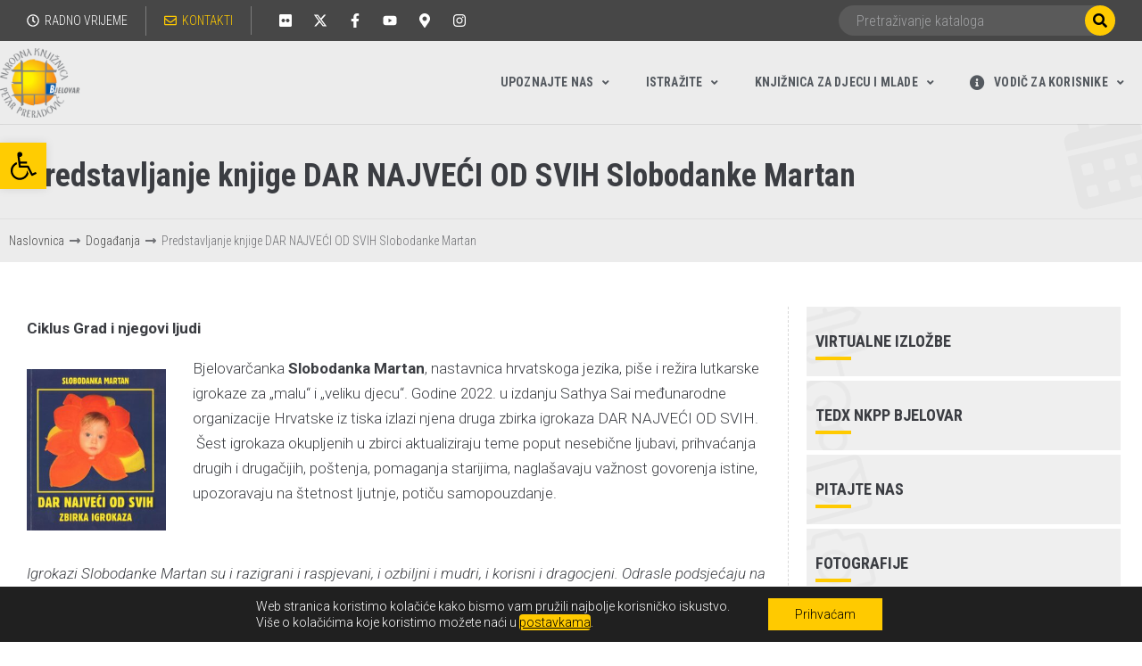

--- FILE ---
content_type: text/html; charset=UTF-8
request_url: https://knjiznica-bjelovar.hr/kalendar/predstavljanje-knjige-dar-najveci-od-svih-slobodanke-martan/
body_size: 46880
content:
<!DOCTYPE html>
<html dir="ltr" lang="hr" prefix="og: https://ogp.me/ns#">
<head>
<meta charset="UTF-8">
<link rel="profile" href="https://gmpg.org/xfn/11">
<link rel="pingback" href="https://knjiznica-bjelovar.hr/xmlrpc.php">
<meta name="viewport" content="width=device-width, initial-scale=1" />
<title>Predstavljanje knjige DAR NAJVEĆI OD SVIH Slobodanke Martan - Narodna knjižnica &quot;Petar Preradović&quot; Bjelovar</title>
<!-- All in One SEO 4.6.6 - aioseo.com -->
<meta name="description" content="Ciklus Grad i njegovi ljudi Bjelovarčanka Slobodanka Martan, nastavnica hrvatskoga jezika, piše i režira lutkarske igrokaze za „malu“ i „veliku djecu“. Godine 2022. u izdanju Sathya Sai međunarodne organizacije Hrvatske iz tiska izlazi njena druga zbirka igrokaza DAR NAJVEĆI OD SVIH. Šest igrokaza okupljenih u zbirci aktualiziraju teme poput nesebične ljubavi, prihvaćanja drugih i drugačijih," />
<meta name="robots" content="max-image-preview:large" />
<link rel="canonical" href="https://knjiznica-bjelovar.hr/kalendar/predstavljanje-knjige-dar-najveci-od-svih-slobodanke-martan/" />
<meta name="generator" content="All in One SEO (AIOSEO) 4.6.6" />
<meta property="og:locale" content="hr_HR" />
<meta property="og:site_name" content="Narodna knjižnica &quot;Petar Preradović&quot; Bjelovar -" />
<meta property="og:type" content="article" />
<meta property="og:title" content="Predstavljanje knjige DAR NAJVEĆI OD SVIH Slobodanke Martan - Narodna knjižnica &quot;Petar Preradović&quot; Bjelovar" />
<meta property="og:description" content="Ciklus Grad i njegovi ljudi Bjelovarčanka Slobodanka Martan, nastavnica hrvatskoga jezika, piše i režira lutkarske igrokaze za „malu“ i „veliku djecu“. Godine 2022. u izdanju Sathya Sai međunarodne organizacije Hrvatske iz tiska izlazi njena druga zbirka igrokaza DAR NAJVEĆI OD SVIH. Šest igrokaza okupljenih u zbirci aktualiziraju teme poput nesebične ljubavi, prihvaćanja drugih i drugačijih," />
<meta property="og:url" content="https://knjiznica-bjelovar.hr/kalendar/predstavljanje-knjige-dar-najveci-od-svih-slobodanke-martan/" />
<meta property="og:image" content="https://knjiznica-bjelovar.hr/wp-content/uploads/2019/05/Siva-slova@2x.png" />
<meta property="og:image:secure_url" content="https://knjiznica-bjelovar.hr/wp-content/uploads/2019/05/Siva-slova@2x.png" />
<meta property="og:image:width" content="232" />
<meta property="og:image:height" content="200" />
<meta property="article:published_time" content="2023-04-01T10:39:58+00:00" />
<meta property="article:modified_time" content="2023-10-31T17:12:34+00:00" />
<meta name="twitter:card" content="summary_large_image" />
<meta name="twitter:title" content="Predstavljanje knjige DAR NAJVEĆI OD SVIH Slobodanke Martan - Narodna knjižnica &quot;Petar Preradović&quot; Bjelovar" />
<meta name="twitter:description" content="Ciklus Grad i njegovi ljudi Bjelovarčanka Slobodanka Martan, nastavnica hrvatskoga jezika, piše i režira lutkarske igrokaze za „malu“ i „veliku djecu“. Godine 2022. u izdanju Sathya Sai međunarodne organizacije Hrvatske iz tiska izlazi njena druga zbirka igrokaza DAR NAJVEĆI OD SVIH. Šest igrokaza okupljenih u zbirci aktualiziraju teme poput nesebične ljubavi, prihvaćanja drugih i drugačijih," />
<meta name="twitter:image" content="https://knjiznica-bjelovar.hr/wp-content/uploads/2019/05/Siva-slova@2x.png" />
<script type="application/ld+json" class="aioseo-schema">
{"@context":"https:\/\/schema.org","@graph":[{"@type":"BreadcrumbList","@id":"https:\/\/knjiznica-bjelovar.hr\/kalendar\/predstavljanje-knjige-dar-najveci-od-svih-slobodanke-martan\/#breadcrumblist","itemListElement":[{"@type":"ListItem","@id":"https:\/\/knjiznica-bjelovar.hr\/#listItem","position":1,"name":"Home","item":"https:\/\/knjiznica-bjelovar.hr\/","nextItem":"https:\/\/knjiznica-bjelovar.hr\/kalendar\/predstavljanje-knjige-dar-najveci-od-svih-slobodanke-martan\/#listItem"},{"@type":"ListItem","@id":"https:\/\/knjiznica-bjelovar.hr\/kalendar\/predstavljanje-knjige-dar-najveci-od-svih-slobodanke-martan\/#listItem","position":2,"name":"Predstavljanje knjige DAR NAJVE\u0106I OD SVIH Slobodanke Martan","previousItem":"https:\/\/knjiznica-bjelovar.hr\/#listItem"}]},{"@type":"Organization","@id":"https:\/\/knjiznica-bjelovar.hr\/#organization","name":"Narodna knji\u017enica \"Petar Preradovi\u0107\" Bjelovar","url":"https:\/\/knjiznica-bjelovar.hr\/","logo":{"@type":"ImageObject","url":"https:\/\/knjiznica-bjelovar.hr\/wp-content\/uploads\/2019\/05\/Siva-slova@2x.png","@id":"https:\/\/knjiznica-bjelovar.hr\/kalendar\/predstavljanje-knjige-dar-najveci-od-svih-slobodanke-martan\/#organizationLogo","width":232,"height":200},"image":{"@id":"https:\/\/knjiznica-bjelovar.hr\/kalendar\/predstavljanje-knjige-dar-najveci-od-svih-slobodanke-martan\/#organizationLogo"}},{"@type":"WebPage","@id":"https:\/\/knjiznica-bjelovar.hr\/kalendar\/predstavljanje-knjige-dar-najveci-od-svih-slobodanke-martan\/#webpage","url":"https:\/\/knjiznica-bjelovar.hr\/kalendar\/predstavljanje-knjige-dar-najveci-od-svih-slobodanke-martan\/","name":"Predstavljanje knjige DAR NAJVE\u0106I OD SVIH Slobodanke Martan - Narodna knji\u017enica \"Petar Preradovi\u0107\" Bjelovar","description":"Ciklus Grad i njegovi ljudi Bjelovar\u010danka Slobodanka Martan, nastavnica hrvatskoga jezika, pi\u0161e i re\u017eira lutkarske igrokaze za \u201emalu\u201c i \u201eveliku djecu\u201c. Godine 2022. u izdanju Sathya Sai me\u0111unarodne organizacije Hrvatske iz tiska izlazi njena druga zbirka igrokaza DAR NAJVE\u0106I OD SVIH. \u0160est igrokaza okupljenih u zbirci aktualiziraju teme poput nesebi\u010dne ljubavi, prihva\u0107anja drugih i druga\u010dijih,","inLanguage":"hr","isPartOf":{"@id":"https:\/\/knjiznica-bjelovar.hr\/#website"},"breadcrumb":{"@id":"https:\/\/knjiznica-bjelovar.hr\/kalendar\/predstavljanje-knjige-dar-najveci-od-svih-slobodanke-martan\/#breadcrumblist"},"image":{"@type":"ImageObject","url":"https:\/\/knjiznica-bjelovar.hr\/wp-content\/uploads\/2023\/04\/ben-wicks-iDCtsz-INHI-unsplash-scaled.jpg","@id":"https:\/\/knjiznica-bjelovar.hr\/kalendar\/predstavljanje-knjige-dar-najveci-od-svih-slobodanke-martan\/#mainImage","width":2048,"height":1366},"primaryImageOfPage":{"@id":"https:\/\/knjiznica-bjelovar.hr\/kalendar\/predstavljanje-knjige-dar-najveci-od-svih-slobodanke-martan\/#mainImage"},"datePublished":"2023-04-01T12:39:58+02:00","dateModified":"2023-10-31T19:12:34+02:00"},{"@type":"WebSite","@id":"https:\/\/knjiznica-bjelovar.hr\/#website","url":"https:\/\/knjiznica-bjelovar.hr\/","name":"Narodna knji\u017enica \"Petar Preradovi\u0107\" Bjelovar","inLanguage":"hr","publisher":{"@id":"https:\/\/knjiznica-bjelovar.hr\/#organization"}}]}
</script>
<!-- All in One SEO -->
<link rel='dns-prefetch' href='//fonts.googleapis.com' />
<link rel="alternate" type="application/rss+xml" title="Narodna knjižnica &quot;Petar Preradović&quot; Bjelovar &raquo; Kanal" href="https://knjiznica-bjelovar.hr/feed/" />
<!-- This site uses the Google Analytics by MonsterInsights plugin v8.28.0 - Using Analytics tracking - https://www.monsterinsights.com/ -->
<script src="//www.googletagmanager.com/gtag/js?id=G-S674D1390F"  data-cfasync="false" data-wpfc-render="false" type="text/javascript" async></script>
<script data-cfasync="false" data-wpfc-render="false" type="text/javascript">
var mi_version = '8.28.0';
var mi_track_user = true;
var mi_no_track_reason = '';
var MonsterInsightsDefaultLocations = {"page_location":"https:\/\/knjiznica-bjelovar.hr\/kalendar\/predstavljanje-knjige-dar-najveci-od-svih-slobodanke-martan\/"};
if ( typeof MonsterInsightsPrivacyGuardFilter === 'function' ) {
var MonsterInsightsLocations = (typeof MonsterInsightsExcludeQuery === 'object') ? MonsterInsightsPrivacyGuardFilter( MonsterInsightsExcludeQuery ) : MonsterInsightsPrivacyGuardFilter( MonsterInsightsDefaultLocations );
} else {
var MonsterInsightsLocations = (typeof MonsterInsightsExcludeQuery === 'object') ? MonsterInsightsExcludeQuery : MonsterInsightsDefaultLocations;
}
var disableStrs = [
'ga-disable-G-S674D1390F',
];
/* Function to detect opted out users */
function __gtagTrackerIsOptedOut() {
for (var index = 0; index < disableStrs.length; index++) {
if (document.cookie.indexOf(disableStrs[index] + '=true') > -1) {
return true;
}
}
return false;
}
/* Disable tracking if the opt-out cookie exists. */
if (__gtagTrackerIsOptedOut()) {
for (var index = 0; index < disableStrs.length; index++) {
window[disableStrs[index]] = true;
}
}
/* Opt-out function */
function __gtagTrackerOptout() {
for (var index = 0; index < disableStrs.length; index++) {
document.cookie = disableStrs[index] + '=true; expires=Thu, 31 Dec 2099 23:59:59 UTC; path=/';
window[disableStrs[index]] = true;
}
}
if ('undefined' === typeof gaOptout) {
function gaOptout() {
__gtagTrackerOptout();
}
}
window.dataLayer = window.dataLayer || [];
window.MonsterInsightsDualTracker = {
helpers: {},
trackers: {},
};
if (mi_track_user) {
function __gtagDataLayer() {
dataLayer.push(arguments);
}
function __gtagTracker(type, name, parameters) {
if (!parameters) {
parameters = {};
}
if (parameters.send_to) {
__gtagDataLayer.apply(null, arguments);
return;
}
if (type === 'event') {
parameters.send_to = monsterinsights_frontend.v4_id;
var hookName = name;
if (typeof parameters['event_category'] !== 'undefined') {
hookName = parameters['event_category'] + ':' + name;
}
if (typeof MonsterInsightsDualTracker.trackers[hookName] !== 'undefined') {
MonsterInsightsDualTracker.trackers[hookName](parameters);
} else {
__gtagDataLayer('event', name, parameters);
}
} else {
__gtagDataLayer.apply(null, arguments);
}
}
__gtagTracker('js', new Date());
__gtagTracker('set', {
'developer_id.dZGIzZG': true,
});
if ( MonsterInsightsLocations.page_location ) {
__gtagTracker('set', MonsterInsightsLocations);
}
__gtagTracker('config', 'G-S674D1390F', {"forceSSL":"true","link_attribution":"true"} );
window.gtag = __gtagTracker;										(function () {
/* https://developers.google.com/analytics/devguides/collection/analyticsjs/ */
/* ga and __gaTracker compatibility shim. */
var noopfn = function () {
return null;
};
var newtracker = function () {
return new Tracker();
};
var Tracker = function () {
return null;
};
var p = Tracker.prototype;
p.get = noopfn;
p.set = noopfn;
p.send = function () {
var args = Array.prototype.slice.call(arguments);
args.unshift('send');
__gaTracker.apply(null, args);
};
var __gaTracker = function () {
var len = arguments.length;
if (len === 0) {
return;
}
var f = arguments[len - 1];
if (typeof f !== 'object' || f === null || typeof f.hitCallback !== 'function') {
if ('send' === arguments[0]) {
var hitConverted, hitObject = false, action;
if ('event' === arguments[1]) {
if ('undefined' !== typeof arguments[3]) {
hitObject = {
'eventAction': arguments[3],
'eventCategory': arguments[2],
'eventLabel': arguments[4],
'value': arguments[5] ? arguments[5] : 1,
}
}
}
if ('pageview' === arguments[1]) {
if ('undefined' !== typeof arguments[2]) {
hitObject = {
'eventAction': 'page_view',
'page_path': arguments[2],
}
}
}
if (typeof arguments[2] === 'object') {
hitObject = arguments[2];
}
if (typeof arguments[5] === 'object') {
Object.assign(hitObject, arguments[5]);
}
if ('undefined' !== typeof arguments[1].hitType) {
hitObject = arguments[1];
if ('pageview' === hitObject.hitType) {
hitObject.eventAction = 'page_view';
}
}
if (hitObject) {
action = 'timing' === arguments[1].hitType ? 'timing_complete' : hitObject.eventAction;
hitConverted = mapArgs(hitObject);
__gtagTracker('event', action, hitConverted);
}
}
return;
}
function mapArgs(args) {
var arg, hit = {};
var gaMap = {
'eventCategory': 'event_category',
'eventAction': 'event_action',
'eventLabel': 'event_label',
'eventValue': 'event_value',
'nonInteraction': 'non_interaction',
'timingCategory': 'event_category',
'timingVar': 'name',
'timingValue': 'value',
'timingLabel': 'event_label',
'page': 'page_path',
'location': 'page_location',
'title': 'page_title',
'referrer' : 'page_referrer',
};
for (arg in args) {
if (!(!args.hasOwnProperty(arg) || !gaMap.hasOwnProperty(arg))) {
hit[gaMap[arg]] = args[arg];
} else {
hit[arg] = args[arg];
}
}
return hit;
}
try {
f.hitCallback();
} catch (ex) {
}
};
__gaTracker.create = newtracker;
__gaTracker.getByName = newtracker;
__gaTracker.getAll = function () {
return [];
};
__gaTracker.remove = noopfn;
__gaTracker.loaded = true;
window['__gaTracker'] = __gaTracker;
})();
} else {
console.log("");
(function () {
function __gtagTracker() {
return null;
}
window['__gtagTracker'] = __gtagTracker;
window['gtag'] = __gtagTracker;
})();
}
</script>
<!-- / Google Analytics by MonsterInsights -->
<script type="text/javascript">
/* <![CDATA[ */
window._wpemojiSettings = {"baseUrl":"https:\/\/s.w.org\/images\/core\/emoji\/15.0.3\/72x72\/","ext":".png","svgUrl":"https:\/\/s.w.org\/images\/core\/emoji\/15.0.3\/svg\/","svgExt":".svg","source":{"concatemoji":"https:\/\/knjiznica-bjelovar.hr\/wp-includes\/js\/wp-emoji-release.min.js?ver=6.5.7"}};
/*! This file is auto-generated */
!function(i,n){var o,s,e;function c(e){try{var t={supportTests:e,timestamp:(new Date).valueOf()};sessionStorage.setItem(o,JSON.stringify(t))}catch(e){}}function p(e,t,n){e.clearRect(0,0,e.canvas.width,e.canvas.height),e.fillText(t,0,0);var t=new Uint32Array(e.getImageData(0,0,e.canvas.width,e.canvas.height).data),r=(e.clearRect(0,0,e.canvas.width,e.canvas.height),e.fillText(n,0,0),new Uint32Array(e.getImageData(0,0,e.canvas.width,e.canvas.height).data));return t.every(function(e,t){return e===r[t]})}function u(e,t,n){switch(t){case"flag":return n(e,"\ud83c\udff3\ufe0f\u200d\u26a7\ufe0f","\ud83c\udff3\ufe0f\u200b\u26a7\ufe0f")?!1:!n(e,"\ud83c\uddfa\ud83c\uddf3","\ud83c\uddfa\u200b\ud83c\uddf3")&&!n(e,"\ud83c\udff4\udb40\udc67\udb40\udc62\udb40\udc65\udb40\udc6e\udb40\udc67\udb40\udc7f","\ud83c\udff4\u200b\udb40\udc67\u200b\udb40\udc62\u200b\udb40\udc65\u200b\udb40\udc6e\u200b\udb40\udc67\u200b\udb40\udc7f");case"emoji":return!n(e,"\ud83d\udc26\u200d\u2b1b","\ud83d\udc26\u200b\u2b1b")}return!1}function f(e,t,n){var r="undefined"!=typeof WorkerGlobalScope&&self instanceof WorkerGlobalScope?new OffscreenCanvas(300,150):i.createElement("canvas"),a=r.getContext("2d",{willReadFrequently:!0}),o=(a.textBaseline="top",a.font="600 32px Arial",{});return e.forEach(function(e){o[e]=t(a,e,n)}),o}function t(e){var t=i.createElement("script");t.src=e,t.defer=!0,i.head.appendChild(t)}"undefined"!=typeof Promise&&(o="wpEmojiSettingsSupports",s=["flag","emoji"],n.supports={everything:!0,everythingExceptFlag:!0},e=new Promise(function(e){i.addEventListener("DOMContentLoaded",e,{once:!0})}),new Promise(function(t){var n=function(){try{var e=JSON.parse(sessionStorage.getItem(o));if("object"==typeof e&&"number"==typeof e.timestamp&&(new Date).valueOf()<e.timestamp+604800&&"object"==typeof e.supportTests)return e.supportTests}catch(e){}return null}();if(!n){if("undefined"!=typeof Worker&&"undefined"!=typeof OffscreenCanvas&&"undefined"!=typeof URL&&URL.createObjectURL&&"undefined"!=typeof Blob)try{var e="postMessage("+f.toString()+"("+[JSON.stringify(s),u.toString(),p.toString()].join(",")+"));",r=new Blob([e],{type:"text/javascript"}),a=new Worker(URL.createObjectURL(r),{name:"wpTestEmojiSupports"});return void(a.onmessage=function(e){c(n=e.data),a.terminate(),t(n)})}catch(e){}c(n=f(s,u,p))}t(n)}).then(function(e){for(var t in e)n.supports[t]=e[t],n.supports.everything=n.supports.everything&&n.supports[t],"flag"!==t&&(n.supports.everythingExceptFlag=n.supports.everythingExceptFlag&&n.supports[t]);n.supports.everythingExceptFlag=n.supports.everythingExceptFlag&&!n.supports.flag,n.DOMReady=!1,n.readyCallback=function(){n.DOMReady=!0}}).then(function(){return e}).then(function(){var e;n.supports.everything||(n.readyCallback(),(e=n.source||{}).concatemoji?t(e.concatemoji):e.wpemoji&&e.twemoji&&(t(e.twemoji),t(e.wpemoji)))}))}((window,document),window._wpemojiSettings);
/* ]]> */
</script>
<style id='wp-emoji-styles-inline-css' type='text/css'>
img.wp-smiley, img.emoji {
display: inline !important;
border: none !important;
box-shadow: none !important;
height: 1em !important;
width: 1em !important;
margin: 0 0.07em !important;
vertical-align: -0.1em !important;
background: none !important;
padding: 0 !important;
}
</style>
<link rel='stylesheet' id='wp-block-library-css' href='//knjiznica-bjelovar.hr/wp-content/cache/wpfc-minified/7uzl34dw/9me6t.css' type='text/css' media='all' />
<link rel='stylesheet' id='jet-engine-frontend-css' href='//knjiznica-bjelovar.hr/wp-content/cache/wpfc-minified/1e5tizuh/9kjr8.css' type='text/css' media='all' />
<style id='classic-theme-styles-inline-css' type='text/css'>
/*! This file is auto-generated */
.wp-block-button__link{color:#fff;background-color:#32373c;border-radius:9999px;box-shadow:none;text-decoration:none;padding:calc(.667em + 2px) calc(1.333em + 2px);font-size:1.125em}.wp-block-file__button{background:#32373c;color:#fff;text-decoration:none}
</style>
<style id='global-styles-inline-css' type='text/css'>
body{--wp--preset--color--black: #000000;--wp--preset--color--cyan-bluish-gray: #abb8c3;--wp--preset--color--white: #ffffff;--wp--preset--color--pale-pink: #f78da7;--wp--preset--color--vivid-red: #cf2e2e;--wp--preset--color--luminous-vivid-orange: #ff6900;--wp--preset--color--luminous-vivid-amber: #fcb900;--wp--preset--color--light-green-cyan: #7bdcb5;--wp--preset--color--vivid-green-cyan: #00d084;--wp--preset--color--pale-cyan-blue: #8ed1fc;--wp--preset--color--vivid-cyan-blue: #0693e3;--wp--preset--color--vivid-purple: #9b51e0;--wp--preset--gradient--vivid-cyan-blue-to-vivid-purple: linear-gradient(135deg,rgba(6,147,227,1) 0%,rgb(155,81,224) 100%);--wp--preset--gradient--light-green-cyan-to-vivid-green-cyan: linear-gradient(135deg,rgb(122,220,180) 0%,rgb(0,208,130) 100%);--wp--preset--gradient--luminous-vivid-amber-to-luminous-vivid-orange: linear-gradient(135deg,rgba(252,185,0,1) 0%,rgba(255,105,0,1) 100%);--wp--preset--gradient--luminous-vivid-orange-to-vivid-red: linear-gradient(135deg,rgba(255,105,0,1) 0%,rgb(207,46,46) 100%);--wp--preset--gradient--very-light-gray-to-cyan-bluish-gray: linear-gradient(135deg,rgb(238,238,238) 0%,rgb(169,184,195) 100%);--wp--preset--gradient--cool-to-warm-spectrum: linear-gradient(135deg,rgb(74,234,220) 0%,rgb(151,120,209) 20%,rgb(207,42,186) 40%,rgb(238,44,130) 60%,rgb(251,105,98) 80%,rgb(254,248,76) 100%);--wp--preset--gradient--blush-light-purple: linear-gradient(135deg,rgb(255,206,236) 0%,rgb(152,150,240) 100%);--wp--preset--gradient--blush-bordeaux: linear-gradient(135deg,rgb(254,205,165) 0%,rgb(254,45,45) 50%,rgb(107,0,62) 100%);--wp--preset--gradient--luminous-dusk: linear-gradient(135deg,rgb(255,203,112) 0%,rgb(199,81,192) 50%,rgb(65,88,208) 100%);--wp--preset--gradient--pale-ocean: linear-gradient(135deg,rgb(255,245,203) 0%,rgb(182,227,212) 50%,rgb(51,167,181) 100%);--wp--preset--gradient--electric-grass: linear-gradient(135deg,rgb(202,248,128) 0%,rgb(113,206,126) 100%);--wp--preset--gradient--midnight: linear-gradient(135deg,rgb(2,3,129) 0%,rgb(40,116,252) 100%);--wp--preset--font-size--small: 13px;--wp--preset--font-size--medium: 20px;--wp--preset--font-size--large: 36px;--wp--preset--font-size--x-large: 42px;--wp--preset--spacing--20: 0.44rem;--wp--preset--spacing--30: 0.67rem;--wp--preset--spacing--40: 1rem;--wp--preset--spacing--50: 1.5rem;--wp--preset--spacing--60: 2.25rem;--wp--preset--spacing--70: 3.38rem;--wp--preset--spacing--80: 5.06rem;--wp--preset--shadow--natural: 6px 6px 9px rgba(0, 0, 0, 0.2);--wp--preset--shadow--deep: 12px 12px 50px rgba(0, 0, 0, 0.4);--wp--preset--shadow--sharp: 6px 6px 0px rgba(0, 0, 0, 0.2);--wp--preset--shadow--outlined: 6px 6px 0px -3px rgba(255, 255, 255, 1), 6px 6px rgba(0, 0, 0, 1);--wp--preset--shadow--crisp: 6px 6px 0px rgba(0, 0, 0, 1);}:where(.is-layout-flex){gap: 0.5em;}:where(.is-layout-grid){gap: 0.5em;}body .is-layout-flex{display: flex;}body .is-layout-flex{flex-wrap: wrap;align-items: center;}body .is-layout-flex > *{margin: 0;}body .is-layout-grid{display: grid;}body .is-layout-grid > *{margin: 0;}:where(.wp-block-columns.is-layout-flex){gap: 2em;}:where(.wp-block-columns.is-layout-grid){gap: 2em;}:where(.wp-block-post-template.is-layout-flex){gap: 1.25em;}:where(.wp-block-post-template.is-layout-grid){gap: 1.25em;}.has-black-color{color: var(--wp--preset--color--black) !important;}.has-cyan-bluish-gray-color{color: var(--wp--preset--color--cyan-bluish-gray) !important;}.has-white-color{color: var(--wp--preset--color--white) !important;}.has-pale-pink-color{color: var(--wp--preset--color--pale-pink) !important;}.has-vivid-red-color{color: var(--wp--preset--color--vivid-red) !important;}.has-luminous-vivid-orange-color{color: var(--wp--preset--color--luminous-vivid-orange) !important;}.has-luminous-vivid-amber-color{color: var(--wp--preset--color--luminous-vivid-amber) !important;}.has-light-green-cyan-color{color: var(--wp--preset--color--light-green-cyan) !important;}.has-vivid-green-cyan-color{color: var(--wp--preset--color--vivid-green-cyan) !important;}.has-pale-cyan-blue-color{color: var(--wp--preset--color--pale-cyan-blue) !important;}.has-vivid-cyan-blue-color{color: var(--wp--preset--color--vivid-cyan-blue) !important;}.has-vivid-purple-color{color: var(--wp--preset--color--vivid-purple) !important;}.has-black-background-color{background-color: var(--wp--preset--color--black) !important;}.has-cyan-bluish-gray-background-color{background-color: var(--wp--preset--color--cyan-bluish-gray) !important;}.has-white-background-color{background-color: var(--wp--preset--color--white) !important;}.has-pale-pink-background-color{background-color: var(--wp--preset--color--pale-pink) !important;}.has-vivid-red-background-color{background-color: var(--wp--preset--color--vivid-red) !important;}.has-luminous-vivid-orange-background-color{background-color: var(--wp--preset--color--luminous-vivid-orange) !important;}.has-luminous-vivid-amber-background-color{background-color: var(--wp--preset--color--luminous-vivid-amber) !important;}.has-light-green-cyan-background-color{background-color: var(--wp--preset--color--light-green-cyan) !important;}.has-vivid-green-cyan-background-color{background-color: var(--wp--preset--color--vivid-green-cyan) !important;}.has-pale-cyan-blue-background-color{background-color: var(--wp--preset--color--pale-cyan-blue) !important;}.has-vivid-cyan-blue-background-color{background-color: var(--wp--preset--color--vivid-cyan-blue) !important;}.has-vivid-purple-background-color{background-color: var(--wp--preset--color--vivid-purple) !important;}.has-black-border-color{border-color: var(--wp--preset--color--black) !important;}.has-cyan-bluish-gray-border-color{border-color: var(--wp--preset--color--cyan-bluish-gray) !important;}.has-white-border-color{border-color: var(--wp--preset--color--white) !important;}.has-pale-pink-border-color{border-color: var(--wp--preset--color--pale-pink) !important;}.has-vivid-red-border-color{border-color: var(--wp--preset--color--vivid-red) !important;}.has-luminous-vivid-orange-border-color{border-color: var(--wp--preset--color--luminous-vivid-orange) !important;}.has-luminous-vivid-amber-border-color{border-color: var(--wp--preset--color--luminous-vivid-amber) !important;}.has-light-green-cyan-border-color{border-color: var(--wp--preset--color--light-green-cyan) !important;}.has-vivid-green-cyan-border-color{border-color: var(--wp--preset--color--vivid-green-cyan) !important;}.has-pale-cyan-blue-border-color{border-color: var(--wp--preset--color--pale-cyan-blue) !important;}.has-vivid-cyan-blue-border-color{border-color: var(--wp--preset--color--vivid-cyan-blue) !important;}.has-vivid-purple-border-color{border-color: var(--wp--preset--color--vivid-purple) !important;}.has-vivid-cyan-blue-to-vivid-purple-gradient-background{background: var(--wp--preset--gradient--vivid-cyan-blue-to-vivid-purple) !important;}.has-light-green-cyan-to-vivid-green-cyan-gradient-background{background: var(--wp--preset--gradient--light-green-cyan-to-vivid-green-cyan) !important;}.has-luminous-vivid-amber-to-luminous-vivid-orange-gradient-background{background: var(--wp--preset--gradient--luminous-vivid-amber-to-luminous-vivid-orange) !important;}.has-luminous-vivid-orange-to-vivid-red-gradient-background{background: var(--wp--preset--gradient--luminous-vivid-orange-to-vivid-red) !important;}.has-very-light-gray-to-cyan-bluish-gray-gradient-background{background: var(--wp--preset--gradient--very-light-gray-to-cyan-bluish-gray) !important;}.has-cool-to-warm-spectrum-gradient-background{background: var(--wp--preset--gradient--cool-to-warm-spectrum) !important;}.has-blush-light-purple-gradient-background{background: var(--wp--preset--gradient--blush-light-purple) !important;}.has-blush-bordeaux-gradient-background{background: var(--wp--preset--gradient--blush-bordeaux) !important;}.has-luminous-dusk-gradient-background{background: var(--wp--preset--gradient--luminous-dusk) !important;}.has-pale-ocean-gradient-background{background: var(--wp--preset--gradient--pale-ocean) !important;}.has-electric-grass-gradient-background{background: var(--wp--preset--gradient--electric-grass) !important;}.has-midnight-gradient-background{background: var(--wp--preset--gradient--midnight) !important;}.has-small-font-size{font-size: var(--wp--preset--font-size--small) !important;}.has-medium-font-size{font-size: var(--wp--preset--font-size--medium) !important;}.has-large-font-size{font-size: var(--wp--preset--font-size--large) !important;}.has-x-large-font-size{font-size: var(--wp--preset--font-size--x-large) !important;}
.wp-block-navigation a:where(:not(.wp-element-button)){color: inherit;}
:where(.wp-block-post-template.is-layout-flex){gap: 1.25em;}:where(.wp-block-post-template.is-layout-grid){gap: 1.25em;}
:where(.wp-block-columns.is-layout-flex){gap: 2em;}:where(.wp-block-columns.is-layout-grid){gap: 2em;}
.wp-block-pullquote{font-size: 1.5em;line-height: 1.6;}
</style>
<link rel='stylesheet' id='eeb-css-frontend-css' href='//knjiznica-bjelovar.hr/wp-content/cache/wpfc-minified/9anh9i7c/9kjr8.css' type='text/css' media='all' />
<link rel='stylesheet' id='wp_loadmore_css-css' href='//knjiznica-bjelovar.hr/wp-content/cache/wpfc-minified/lc0rmpbj/9kjr8.css' type='text/css' media='all' />
<link rel='stylesheet' id='page-list-style-css' href='//knjiznica-bjelovar.hr/wp-content/cache/wpfc-minified/6mu64g2w/9kjr8.css' type='text/css' media='all' />
<link rel='stylesheet' id='pafe-extension-style-css' href='//knjiznica-bjelovar.hr/wp-content/cache/wpfc-minified/7kxqowwm/9kjr8.css' type='text/css' media='all' />
<link rel='stylesheet' id='pafe-extension-style-free-css' href='//knjiznica-bjelovar.hr/wp-content/cache/wpfc-minified/96or4qj5/9kjr8.css' type='text/css' media='all' />
<link rel='stylesheet' id='font-awesome-css' href='//knjiznica-bjelovar.hr/wp-content/cache/wpfc-minified/es9d4am8/9kjr8.css' type='text/css' media='all' />
<link rel='stylesheet' id='kava-parent-theme-style-css' href='//knjiznica-bjelovar.hr/wp-content/cache/wpfc-minified/mcjm2f9w/9kjr8.css' type='text/css' media='all' />
<link rel='stylesheet' id='kava-theme-style-css' href='//knjiznica-bjelovar.hr/wp-content/cache/wpfc-minified/dr9t0wh8/9kjr8.css' type='text/css' media='all' />
<link rel='stylesheet' id='kava-theme-main-style-css' href='//knjiznica-bjelovar.hr/wp-content/cache/wpfc-minified/ke0iejfk/9kjr8.css' type='text/css' media='all' />
<link rel='stylesheet' id='kava-theme-dynamic-style-css' href='//knjiznica-bjelovar.hr/wp-content/cache/wpfc-minified/cfq5tqe/9kjr8.css' type='text/css' media='all' />
<link rel='stylesheet' id='cx-google-fonts-kava-css' href='//fonts.googleapis.com/css?family=Roboto%3A300%2C400%2C500%2C700%7CRoboto+Condensed%3A700&#038;subset=latin-ext%2Clatin&#038;ver=6.5.7' type='text/css' media='all' />
<link rel='stylesheet' id='font-awesome-all-css' href='//knjiznica-bjelovar.hr/wp-content/cache/wpfc-minified/2o2di9i4/9kjr8.css' type='text/css' media='all' />
<link rel='stylesheet' id='font-awesome-v4-shims-css' href='//knjiznica-bjelovar.hr/wp-content/cache/wpfc-minified/1cfix218/9kjr8.css' type='text/css' media='all' />
<link rel='stylesheet' id='jet-menu-public-styles-css' href='//knjiznica-bjelovar.hr/wp-content/cache/wpfc-minified/q5gk8ity/9kjr8.css' type='text/css' media='all' />
<link rel='stylesheet' id='jet-blocks-css' href='//knjiznica-bjelovar.hr/wp-content/cache/wpfc-minified/11ua39r5/9kjr8.css' type='text/css' media='all' />
<link rel='stylesheet' id='jet-elements-css' href='//knjiznica-bjelovar.hr/wp-content/cache/wpfc-minified/2pqfmnoc/9kjr8.css' type='text/css' media='all' />
<link rel='stylesheet' id='jet-elements-skin-css' href='//knjiznica-bjelovar.hr/wp-content/cache/wpfc-minified/e43c2inr/9kjr8.css' type='text/css' media='all' />
<link rel='stylesheet' id='elementor-frontend-css' href='//knjiznica-bjelovar.hr/wp-content/cache/wpfc-minified/8aq84oy3/9kjr8.css' type='text/css' media='all' />
<link rel='stylesheet' id='swiper-css' href='//knjiznica-bjelovar.hr/wp-content/cache/wpfc-minified/ez6j6cf/9kjr8.css' type='text/css' media='all' />
<link rel='stylesheet' id='elementor-post-1723-css' href='https://knjiznica-bjelovar.hr/wp-content/uploads/elementor/css/post-1723.css?ver=1751969679' type='text/css' media='all' />
<link rel='stylesheet' id='elementor-pro-css' href='//knjiznica-bjelovar.hr/wp-content/cache/wpfc-minified/8n6krbg8/9kjr8.css' type='text/css' media='all' />
<link rel='stylesheet' id='jet-blog-css' href='//knjiznica-bjelovar.hr/wp-content/cache/wpfc-minified/qj3kv4z/9kjr8.css' type='text/css' media='all' />
<link rel='stylesheet' id='jet-tabs-frontend-css' href='//knjiznica-bjelovar.hr/wp-content/cache/wpfc-minified/7js9s816/9kjr8.css' type='text/css' media='all' />
<link rel='stylesheet' id='font-awesome-5-all-css' href='//knjiznica-bjelovar.hr/wp-content/cache/wpfc-minified/22tyeb3o/9kjr8.css' type='text/css' media='all' />
<link rel='stylesheet' id='font-awesome-4-shim-css' href='//knjiznica-bjelovar.hr/wp-content/cache/wpfc-minified/g27cn6y3/9kjr8.css' type='text/css' media='all' />
<link rel='stylesheet' id='elementor-post-11577-css' href='https://knjiznica-bjelovar.hr/wp-content/uploads/elementor/css/post-11577.css?ver=1759398812' type='text/css' media='all' />
<link rel='stylesheet' id='elementor-post-85-css' href='https://knjiznica-bjelovar.hr/wp-content/uploads/elementor/css/post-85.css?ver=1751969687' type='text/css' media='all' />
<link rel='stylesheet' id='elementor-post-10764-css' href='https://knjiznica-bjelovar.hr/wp-content/uploads/elementor/css/post-10764.css?ver=1751970096' type='text/css' media='all' />
<link rel='stylesheet' id='pojo-a11y-css' href='//knjiznica-bjelovar.hr/wp-content/cache/wpfc-minified/kpm4b6n5/9kjr8.css' type='text/css' media='all' />
<link rel='stylesheet' id='moove_gdpr_frontend-css' href='//knjiznica-bjelovar.hr/wp-content/cache/wpfc-minified/d60honqn/9kjr8.css' type='text/css' media='all' />
<style id='moove_gdpr_frontend-inline-css' type='text/css'>
#moove_gdpr_cookie_modal .moove-gdpr-modal-content .moove-gdpr-tab-main h3.tab-title, 
#moove_gdpr_cookie_modal .moove-gdpr-modal-content .moove-gdpr-tab-main span.tab-title,
#moove_gdpr_cookie_modal .moove-gdpr-modal-content .moove-gdpr-modal-left-content #moove-gdpr-menu li a, 
#moove_gdpr_cookie_modal .moove-gdpr-modal-content .moove-gdpr-modal-left-content #moove-gdpr-menu li button,
#moove_gdpr_cookie_modal .moove-gdpr-modal-content .moove-gdpr-modal-left-content .moove-gdpr-branding-cnt a,
#moove_gdpr_cookie_modal .moove-gdpr-modal-content .moove-gdpr-modal-footer-content .moove-gdpr-button-holder a.mgbutton, 
#moove_gdpr_cookie_modal .moove-gdpr-modal-content .moove-gdpr-modal-footer-content .moove-gdpr-button-holder button.mgbutton,
#moove_gdpr_cookie_modal .cookie-switch .cookie-slider:after, 
#moove_gdpr_cookie_modal .cookie-switch .slider:after, 
#moove_gdpr_cookie_modal .switch .cookie-slider:after, 
#moove_gdpr_cookie_modal .switch .slider:after,
#moove_gdpr_cookie_info_bar .moove-gdpr-info-bar-container .moove-gdpr-info-bar-content p, 
#moove_gdpr_cookie_info_bar .moove-gdpr-info-bar-container .moove-gdpr-info-bar-content p a,
#moove_gdpr_cookie_info_bar .moove-gdpr-info-bar-container .moove-gdpr-info-bar-content a.mgbutton, 
#moove_gdpr_cookie_info_bar .moove-gdpr-info-bar-container .moove-gdpr-info-bar-content button.mgbutton,
#moove_gdpr_cookie_modal .moove-gdpr-modal-content .moove-gdpr-tab-main .moove-gdpr-tab-main-content h1, 
#moove_gdpr_cookie_modal .moove-gdpr-modal-content .moove-gdpr-tab-main .moove-gdpr-tab-main-content h2, 
#moove_gdpr_cookie_modal .moove-gdpr-modal-content .moove-gdpr-tab-main .moove-gdpr-tab-main-content h3, 
#moove_gdpr_cookie_modal .moove-gdpr-modal-content .moove-gdpr-tab-main .moove-gdpr-tab-main-content h4, 
#moove_gdpr_cookie_modal .moove-gdpr-modal-content .moove-gdpr-tab-main .moove-gdpr-tab-main-content h5, 
#moove_gdpr_cookie_modal .moove-gdpr-modal-content .moove-gdpr-tab-main .moove-gdpr-tab-main-content h6,
#moove_gdpr_cookie_modal .moove-gdpr-modal-content.moove_gdpr_modal_theme_v2 .moove-gdpr-modal-title .tab-title,
#moove_gdpr_cookie_modal .moove-gdpr-modal-content.moove_gdpr_modal_theme_v2 .moove-gdpr-tab-main h3.tab-title, 
#moove_gdpr_cookie_modal .moove-gdpr-modal-content.moove_gdpr_modal_theme_v2 .moove-gdpr-tab-main span.tab-title,
#moove_gdpr_cookie_modal .moove-gdpr-modal-content.moove_gdpr_modal_theme_v2 .moove-gdpr-branding-cnt a {
font-weight: inherit				}
#moove_gdpr_cookie_modal,#moove_gdpr_cookie_info_bar,.gdpr_cookie_settings_shortcode_content{font-family:inherit}#moove_gdpr_save_popup_settings_button{background-color:#373737;color:#fff}#moove_gdpr_save_popup_settings_button:hover{background-color:#000}#moove_gdpr_cookie_info_bar .moove-gdpr-info-bar-container .moove-gdpr-info-bar-content a.mgbutton,#moove_gdpr_cookie_info_bar .moove-gdpr-info-bar-container .moove-gdpr-info-bar-content button.mgbutton{background-color:#ffcc02}#moove_gdpr_cookie_modal .moove-gdpr-modal-content .moove-gdpr-modal-footer-content .moove-gdpr-button-holder a.mgbutton,#moove_gdpr_cookie_modal .moove-gdpr-modal-content .moove-gdpr-modal-footer-content .moove-gdpr-button-holder button.mgbutton,.gdpr_cookie_settings_shortcode_content .gdpr-shr-button.button-green{background-color:#ffcc02;border-color:#ffcc02}#moove_gdpr_cookie_modal .moove-gdpr-modal-content .moove-gdpr-modal-footer-content .moove-gdpr-button-holder a.mgbutton:hover,#moove_gdpr_cookie_modal .moove-gdpr-modal-content .moove-gdpr-modal-footer-content .moove-gdpr-button-holder button.mgbutton:hover,.gdpr_cookie_settings_shortcode_content .gdpr-shr-button.button-green:hover{background-color:#fff;color:#ffcc02}#moove_gdpr_cookie_modal .moove-gdpr-modal-content .moove-gdpr-modal-close i,#moove_gdpr_cookie_modal .moove-gdpr-modal-content .moove-gdpr-modal-close span.gdpr-icon{background-color:#ffcc02;border:1px solid #ffcc02}#moove_gdpr_cookie_info_bar span.change-settings-button.focus-g,#moove_gdpr_cookie_info_bar span.change-settings-button:focus,#moove_gdpr_cookie_info_bar button.change-settings-button.focus-g,#moove_gdpr_cookie_info_bar button.change-settings-button:focus{-webkit-box-shadow:0 0 1px 3px #ffcc02;-moz-box-shadow:0 0 1px 3px #ffcc02;box-shadow:0 0 1px 3px #ffcc02}#moove_gdpr_cookie_modal .moove-gdpr-modal-content .moove-gdpr-modal-close i:hover,#moove_gdpr_cookie_modal .moove-gdpr-modal-content .moove-gdpr-modal-close span.gdpr-icon:hover,#moove_gdpr_cookie_info_bar span[data-href]>u.change-settings-button{color:#ffcc02}#moove_gdpr_cookie_modal .moove-gdpr-modal-content .moove-gdpr-modal-left-content #moove-gdpr-menu li.menu-item-selected a span.gdpr-icon,#moove_gdpr_cookie_modal .moove-gdpr-modal-content .moove-gdpr-modal-left-content #moove-gdpr-menu li.menu-item-selected button span.gdpr-icon{color:inherit}#moove_gdpr_cookie_modal .moove-gdpr-modal-content .moove-gdpr-modal-left-content #moove-gdpr-menu li a span.gdpr-icon,#moove_gdpr_cookie_modal .moove-gdpr-modal-content .moove-gdpr-modal-left-content #moove-gdpr-menu li button span.gdpr-icon{color:inherit}#moove_gdpr_cookie_modal .gdpr-acc-link{line-height:0;font-size:0;color:transparent;position:absolute}#moove_gdpr_cookie_modal .moove-gdpr-modal-content .moove-gdpr-modal-close:hover i,#moove_gdpr_cookie_modal .moove-gdpr-modal-content .moove-gdpr-modal-left-content #moove-gdpr-menu li a,#moove_gdpr_cookie_modal .moove-gdpr-modal-content .moove-gdpr-modal-left-content #moove-gdpr-menu li button,#moove_gdpr_cookie_modal .moove-gdpr-modal-content .moove-gdpr-modal-left-content #moove-gdpr-menu li button i,#moove_gdpr_cookie_modal .moove-gdpr-modal-content .moove-gdpr-modal-left-content #moove-gdpr-menu li a i,#moove_gdpr_cookie_modal .moove-gdpr-modal-content .moove-gdpr-tab-main .moove-gdpr-tab-main-content a:hover,#moove_gdpr_cookie_info_bar.moove-gdpr-dark-scheme .moove-gdpr-info-bar-container .moove-gdpr-info-bar-content a.mgbutton:hover,#moove_gdpr_cookie_info_bar.moove-gdpr-dark-scheme .moove-gdpr-info-bar-container .moove-gdpr-info-bar-content button.mgbutton:hover,#moove_gdpr_cookie_info_bar.moove-gdpr-dark-scheme .moove-gdpr-info-bar-container .moove-gdpr-info-bar-content a:hover,#moove_gdpr_cookie_info_bar.moove-gdpr-dark-scheme .moove-gdpr-info-bar-container .moove-gdpr-info-bar-content button:hover,#moove_gdpr_cookie_info_bar.moove-gdpr-dark-scheme .moove-gdpr-info-bar-container .moove-gdpr-info-bar-content span.change-settings-button:hover,#moove_gdpr_cookie_info_bar.moove-gdpr-dark-scheme .moove-gdpr-info-bar-container .moove-gdpr-info-bar-content button.change-settings-button:hover,#moove_gdpr_cookie_info_bar.moove-gdpr-dark-scheme .moove-gdpr-info-bar-container .moove-gdpr-info-bar-content u.change-settings-button:hover,#moove_gdpr_cookie_info_bar span[data-href]>u.change-settings-button,#moove_gdpr_cookie_info_bar.moove-gdpr-dark-scheme .moove-gdpr-info-bar-container .moove-gdpr-info-bar-content a.mgbutton.focus-g,#moove_gdpr_cookie_info_bar.moove-gdpr-dark-scheme .moove-gdpr-info-bar-container .moove-gdpr-info-bar-content button.mgbutton.focus-g,#moove_gdpr_cookie_info_bar.moove-gdpr-dark-scheme .moove-gdpr-info-bar-container .moove-gdpr-info-bar-content a.focus-g,#moove_gdpr_cookie_info_bar.moove-gdpr-dark-scheme .moove-gdpr-info-bar-container .moove-gdpr-info-bar-content button.focus-g,#moove_gdpr_cookie_info_bar.moove-gdpr-dark-scheme .moove-gdpr-info-bar-container .moove-gdpr-info-bar-content a.mgbutton:focus,#moove_gdpr_cookie_info_bar.moove-gdpr-dark-scheme .moove-gdpr-info-bar-container .moove-gdpr-info-bar-content button.mgbutton:focus,#moove_gdpr_cookie_info_bar.moove-gdpr-dark-scheme .moove-gdpr-info-bar-container .moove-gdpr-info-bar-content a:focus,#moove_gdpr_cookie_info_bar.moove-gdpr-dark-scheme .moove-gdpr-info-bar-container .moove-gdpr-info-bar-content button:focus,#moove_gdpr_cookie_info_bar.moove-gdpr-dark-scheme .moove-gdpr-info-bar-container .moove-gdpr-info-bar-content span.change-settings-button.focus-g,span.change-settings-button:focus,button.change-settings-button.focus-g,button.change-settings-button:focus,#moove_gdpr_cookie_info_bar.moove-gdpr-dark-scheme .moove-gdpr-info-bar-container .moove-gdpr-info-bar-content u.change-settings-button.focus-g,#moove_gdpr_cookie_info_bar.moove-gdpr-dark-scheme .moove-gdpr-info-bar-container .moove-gdpr-info-bar-content u.change-settings-button:focus{color:#ffcc02}#moove_gdpr_cookie_modal.gdpr_lightbox-hide{display:none}#moove_gdpr_cookie_info_bar .moove-gdpr-info-bar-container .moove-gdpr-info-bar-content a.mgbutton,#moove_gdpr_cookie_info_bar .moove-gdpr-info-bar-container .moove-gdpr-info-bar-content button.mgbutton,#moove_gdpr_cookie_modal .moove-gdpr-modal-content .moove-gdpr-modal-footer-content .moove-gdpr-button-holder a.mgbutton,#moove_gdpr_cookie_modal .moove-gdpr-modal-content .moove-gdpr-modal-footer-content .moove-gdpr-button-holder button.mgbutton,.gdpr-shr-button,#moove_gdpr_cookie_info_bar .moove-gdpr-infobar-close-btn{border-radius:0}
</style>
<link rel='stylesheet' id='google-fonts-1-css' href='https://fonts.googleapis.com/css?family=Roboto%3A100%2C100italic%2C200%2C200italic%2C300%2C300italic%2C400%2C400italic%2C500%2C500italic%2C600%2C600italic%2C700%2C700italic%2C800%2C800italic%2C900%2C900italic%7CRoboto+Slab%3A100%2C100italic%2C200%2C200italic%2C300%2C300italic%2C400%2C400italic%2C500%2C500italic%2C600%2C600italic%2C700%2C700italic%2C800%2C800italic%2C900%2C900italic%7CRoboto+Condensed%3A100%2C100italic%2C200%2C200italic%2C300%2C300italic%2C400%2C400italic%2C500%2C500italic%2C600%2C600italic%2C700%2C700italic%2C800%2C800italic%2C900%2C900italic&#038;display=swap&#038;ver=6.5.7' type='text/css' media='all' />
<link rel="preconnect" href="https://fonts.gstatic.com/" crossorigin><script src='//knjiznica-bjelovar.hr/wp-content/cache/wpfc-minified/8be4sfdf/9kjr8.js' type="text/javascript"></script>
<!-- <script type="text/javascript" src="https://knjiznica-bjelovar.hr/wp-content/plugins/google-analytics-for-wordpress/assets/js/frontend-gtag.min.js?ver=8.28.0" id="monsterinsights-frontend-script-js"></script> -->
<script data-cfasync="false" data-wpfc-render="false" type="text/javascript" id='monsterinsights-frontend-script-js-extra'>/* <![CDATA[ */
var monsterinsights_frontend = {"js_events_tracking":"true","download_extensions":"doc,pdf,ppt,zip,xls,docx,pptx,xlsx","inbound_paths":"[{\"path\":\"\\\/go\\\/\",\"label\":\"affiliate\"},{\"path\":\"\\\/recommend\\\/\",\"label\":\"affiliate\"}]","home_url":"https:\/\/knjiznica-bjelovar.hr","hash_tracking":"false","v4_id":"G-S674D1390F"};/* ]]> */
</script>
<script src='//knjiznica-bjelovar.hr/wp-content/cache/wpfc-minified/2zule9p9/9kjr8.js' type="text/javascript"></script>
<!-- <script type="text/javascript" src="https://knjiznica-bjelovar.hr/wp-includes/js/jquery/jquery.min.js?ver=3.7.1" id="jquery-core-js"></script> -->
<!-- <script type="text/javascript" src="https://knjiznica-bjelovar.hr/wp-includes/js/jquery/jquery-migrate.min.js?ver=3.4.1" id="jquery-migrate-js"></script> -->
<!-- <script type="text/javascript" src="https://knjiznica-bjelovar.hr/wp-content/plugins/email-encoder-bundle/core/includes/assets/js/custom.js?ver=240715-154155" id="eeb-js-frontend-js"></script> -->
<script type="text/javascript" id="wp_loadmore_js-js-extra">
/* <![CDATA[ */
var loadMoreJS = {"admin_url":"https:\/\/knjiznica-bjelovar.hr\/wp-admin\/","load_more_btn_Txt":"Load More","hide_btn_Txt":"Load Less","load_less_btn":"0"};
/* ]]> */
</script>
<script src='//knjiznica-bjelovar.hr/wp-content/cache/wpfc-minified/1aulylz/9kjr8.js' type="text/javascript"></script>
<!-- <script type="text/javascript" src="https://knjiznica-bjelovar.hr/wp-content/plugins/load-more-posts/js/custom.js?ver=1.2.2" id="wp_loadmore_js-js"></script> -->
<!-- <script type="text/javascript" src="https://knjiznica-bjelovar.hr/wp-content/plugins/piotnet-addons-for-elementor-pro/assets/js/minify/extension.min.js?ver=7.1.38" id="pafe-extension-js"></script> -->
<!-- <script type="text/javascript" src="https://knjiznica-bjelovar.hr/wp-content/plugins/piotnet-addons-for-elementor/assets/js/minify/extension.min.js?ver=2.4.29" id="pafe-extension-free-js"></script> -->
<!-- <script type="text/javascript" src="https://knjiznica-bjelovar.hr/wp-content/plugins/elementor/assets/lib/font-awesome/js/v4-shims.min.js?ver=3.23.0" id="font-awesome-4-shim-js"></script> -->
<link rel="https://api.w.org/" href="https://knjiznica-bjelovar.hr/wp-json/" /><link rel="alternate" type="application/json" href="https://knjiznica-bjelovar.hr/wp-json/wp/v2/kalendar/17193" /><link rel="EditURI" type="application/rsd+xml" title="RSD" href="https://knjiznica-bjelovar.hr/xmlrpc.php?rsd" />
<link rel='shortlink' href='https://knjiznica-bjelovar.hr/?p=17193' />
<link rel="alternate" type="application/json+oembed" href="https://knjiznica-bjelovar.hr/wp-json/oembed/1.0/embed?url=https%3A%2F%2Fknjiznica-bjelovar.hr%2Fkalendar%2Fpredstavljanje-knjige-dar-najveci-od-svih-slobodanke-martan%2F" />
<link rel="alternate" type="text/xml+oembed" href="https://knjiznica-bjelovar.hr/wp-json/oembed/1.0/embed?url=https%3A%2F%2Fknjiznica-bjelovar.hr%2Fkalendar%2Fpredstavljanje-knjige-dar-najveci-od-svih-slobodanke-martan%2F&#038;format=xml" />
<!-- SEO meta tags powered by SmartCrawl https://wpmudev.com/project/smartcrawl-wordpress-seo/ -->
<script type="application/ld+json">{"@context":"https:\/\/schema.org","@graph":[{"@type":"WPHeader","url":"https:\/\/knjiznica-bjelovar.hr\/kalendar\/predstavljanje-knjige-dar-najveci-od-svih-slobodanke-martan\/","headline":"Predstavljanje knjige DAR NAJVE\u0106I OD SVIH Slobodanke Martan | Narodna knji\u017enica &quot;Petar Preradovi\u0107&quot; Bjelovar","description":"Ciklus Grad i njegovi ljudi Bjelovar\u010danka Slobodanka Martan, nastavnica hrvatskoga jezika, pi\u0161e i re\u017eira lutkarske igrokaze za \u201emalu\u201c i \u201eveliku djecu\u201c. Godi ..."},{"@type":"WPFooter","url":"https:\/\/knjiznica-bjelovar.hr\/kalendar\/predstavljanje-knjige-dar-najveci-od-svih-slobodanke-martan\/","headline":"Predstavljanje knjige DAR NAJVE\u0106I OD SVIH Slobodanke Martan | Narodna knji\u017enica &quot;Petar Preradovi\u0107&quot; Bjelovar","description":"Ciklus Grad i njegovi ljudi Bjelovar\u010danka Slobodanka Martan, nastavnica hrvatskoga jezika, pi\u0161e i re\u017eira lutkarske igrokaze za \u201emalu\u201c i \u201eveliku djecu\u201c. Godi ...","copyrightYear":"2026"},{"@type":"Organization","@id":"https:\/\/knjiznica-bjelovar.hr\/#schema-publishing-organization","url":"https:\/\/knjiznica-bjelovar.hr","name":"Narodna knji\u017enica &quot;Petar Preradovi\u0107&quot; Bjelovar","logo":{"@type":"ImageObject","@id":"https:\/\/knjiznica-bjelovar.hr\/#schema-organization-logo","url":"https:\/\/knjiznica-bjelovar.hr\/wp-content\/uploads\/2019\/05\/Siva-slova@2x.png","height":60,"width":60}},{"@type":"WebSite","@id":"https:\/\/knjiznica-bjelovar.hr\/#schema-website","url":"https:\/\/knjiznica-bjelovar.hr","name":"Narodna knji\u017enica \"Petar Preradovi\u0107\" Bjelovar","encoding":"UTF-8","potentialAction":{"@type":"SearchAction","target":"https:\/\/knjiznica-bjelovar.hr\/search\/{search_term_string}\/","query-input":"required name=search_term_string"}},{"@type":"BreadcrumbList","@id":"https:\/\/knjiznica-bjelovar.hr\/kalendar\/predstavljanje-knjige-dar-najveci-od-svih-slobodanke-martan?page&kalendar=predstavljanje-knjige-dar-najveci-od-svih-slobodanke-martan&post_type=kalendar&name=predstavljanje-knjige-dar-najveci-od-svih-slobodanke-martan\/#breadcrumb","itemListElement":[{"@type":"ListItem","position":1,"name":"Home","item":"https:\/\/knjiznica-bjelovar.hr"},{"@type":"ListItem","position":2,"name":"Doga\u0111anja","item":"https:\/\/knjiznica-bjelovar.hr\/kalendar\/"},{"@type":"ListItem","position":3,"name":"Predstavljanje knjige DAR NAJVE\u0106I OD SVIH Slobodanke Martan"}]},{"@type":"Person","@id":"https:\/\/knjiznica-bjelovar.hr\/author\/lucija\/#schema-author","name":"Lucija Mi\u0161ki\u0107"},{"@type":"WebPage","@id":"https:\/\/knjiznica-bjelovar.hr\/kalendar\/predstavljanje-knjige-dar-najveci-od-svih-slobodanke-martan\/#schema-webpage","isPartOf":{"@id":"https:\/\/knjiznica-bjelovar.hr\/#schema-website"},"publisher":{"@id":"https:\/\/knjiznica-bjelovar.hr\/#schema-publishing-organization"},"url":"https:\/\/knjiznica-bjelovar.hr\/kalendar\/predstavljanje-knjige-dar-najveci-od-svih-slobodanke-martan\/","hasPart":[{"@type":"SiteNavigationElement","@id":"https:\/\/knjiznica-bjelovar.hr\/kalendar\/predstavljanje-knjige-dar-najveci-od-svih-slobodanke-martan\/#schema-nav-element-2351","name":"","url":"https:\/\/knjiznica-bjelovar.hr\/upoznajte-nas\/misija-i-vizija\/"},{"@type":"SiteNavigationElement","@id":"https:\/\/knjiznica-bjelovar.hr\/kalendar\/predstavljanje-knjige-dar-najveci-od-svih-slobodanke-martan\/#schema-nav-element-2352","name":"","url":"https:\/\/knjiznica-bjelovar.hr\/odjeli-i-sluzbe\/"},{"@type":"SiteNavigationElement","@id":"https:\/\/knjiznica-bjelovar.hr\/kalendar\/predstavljanje-knjige-dar-najveci-od-svih-slobodanke-martan\/#schema-nav-element-2353","name":"","url":"https:\/\/knjiznica-bjelovar.hr\/zbirke\/"},{"@type":"SiteNavigationElement","@id":"https:\/\/knjiznica-bjelovar.hr\/kalendar\/predstavljanje-knjige-dar-najveci-od-svih-slobodanke-martan\/#schema-nav-element-2354","name":"","url":"https:\/\/knjiznica-bjelovar.hr\/online-izvori\/"},{"@type":"SiteNavigationElement","@id":"https:\/\/knjiznica-bjelovar.hr\/kalendar\/predstavljanje-knjige-dar-najveci-od-svih-slobodanke-martan\/#schema-nav-element-2460","name":"","url":"https:\/\/knjiznica-bjelovar.hr\/dalekozor\/"},{"@type":"SiteNavigationElement","@id":"https:\/\/knjiznica-bjelovar.hr\/kalendar\/predstavljanje-knjige-dar-najveci-od-svih-slobodanke-martan\/#schema-nav-element-2357","name":"Za djecu i mlade","url":"https:\/\/knjiznica-bjelovar.hr\/za-djecu-i-mlade\/"},{"@type":"SiteNavigationElement","@id":"https:\/\/knjiznica-bjelovar.hr\/kalendar\/predstavljanje-knjige-dar-najveci-od-svih-slobodanke-martan\/#schema-nav-element-2355","name":"","url":"https:\/\/knjiznica-bjelovar.hr\/vodic-za-korisnike\/"}]},{"@type":"Article","mainEntityOfPage":{"@id":"https:\/\/knjiznica-bjelovar.hr\/kalendar\/predstavljanje-knjige-dar-najveci-od-svih-slobodanke-martan\/#schema-webpage"},"author":{"@id":"https:\/\/knjiznica-bjelovar.hr\/author\/lucija\/#schema-author"},"publisher":{"@id":"https:\/\/knjiznica-bjelovar.hr\/#schema-publishing-organization"},"dateModified":"2023-10-31T19:12:34","datePublished":"2023-04-01T12:39:58","headline":"Predstavljanje knjige DAR NAJVE\u0106I OD SVIH Slobodanke Martan | Narodna knji\u017enica &quot;Petar Preradovi\u0107&quot; Bjelovar","description":"Ciklus Grad i njegovi ljudi Bjelovar\u010danka Slobodanka Martan, nastavnica hrvatskoga jezika, pi\u0161e i re\u017eira lutkarske igrokaze za \u201emalu\u201c i \u201eveliku djecu\u201c. Godi ...","name":"Predstavljanje knjige DAR NAJVE\u0106I OD SVIH Slobodanke Martan","image":{"@type":"ImageObject","@id":"https:\/\/knjiznica-bjelovar.hr\/kalendar\/predstavljanje-knjige-dar-najveci-od-svih-slobodanke-martan\/#schema-article-image","url":"https:\/\/knjiznica-bjelovar.hr\/wp-content\/uploads\/2023\/04\/ben-wicks-iDCtsz-INHI-unsplash-scaled.jpg","height":1366,"width":2048},"thumbnailUrl":"https:\/\/knjiznica-bjelovar.hr\/wp-content\/uploads\/2023\/04\/ben-wicks-iDCtsz-INHI-unsplash-scaled.jpg"}]}</script>
<meta property="og:type" content="article" />
<meta property="og:url" content="https://knjiznica-bjelovar.hr/kalendar/predstavljanje-knjige-dar-najveci-od-svih-slobodanke-martan/" />
<meta property="og:title" content="Predstavljanje knjige DAR NAJVEĆI OD SVIH Slobodanke Martan | Narodna knjižnica &quot;Petar Preradović&quot; Bjelovar" />
<meta property="og:description" content="Ciklus Grad i njegovi ljudi Bjelovarčanka Slobodanka Martan, nastavnica hrvatskoga jezika, piše i režira lutkarske igrokaze za „malu“ i „veliku djecu“. Godi ..." />
<meta property="og:image" content="https://knjiznica-bjelovar.hr/wp-content/uploads/2023/04/ben-wicks-iDCtsz-INHI-unsplash-scaled.jpg" />
<meta property="og:image:width" content="2048" />
<meta property="og:image:height" content="1366" />
<meta property="article:published_time" content="2023-04-01T12:39:58" />
<meta property="article:author" content="Lucija Miškić" />
<meta name="twitter:card" content="summary_large_image" />
<meta name="twitter:site" content="KnjiznicaBj" />
<meta name="twitter:title" content="Predstavljanje knjige DAR NAJVEĆI OD SVIH Slobodanke Martan | Narodna knjižnica &quot;Petar Preradović&quot; Bjelovar" />
<meta name="twitter:description" content="Ciklus Grad i njegovi ljudi Bjelovarčanka Slobodanka Martan, nastavnica hrvatskoga jezika, piše i režira lutkarske igrokaze za „malu“ i „veliku djecu“. Godi ..." />
<meta name="twitter:image" content="https://knjiznica-bjelovar.hr/wp-content/uploads/2023/04/ben-wicks-iDCtsz-INHI-unsplash-scaled.jpg" />
<!-- /SEO -->
<style type="text/css">
#pojo-a11y-toolbar .pojo-a11y-toolbar-toggle a{ background-color: #ffcc02;	color: #000000;}
#pojo-a11y-toolbar .pojo-a11y-toolbar-overlay, #pojo-a11y-toolbar .pojo-a11y-toolbar-overlay ul.pojo-a11y-toolbar-items.pojo-a11y-links{ border-color: #ffcc02;}
body.pojo-a11y-focusable a:focus{ outline-style: solid !important;	outline-width: 1px !important;	outline-color: #ffcc02 !important;}
#pojo-a11y-toolbar{ top: 160px !important;}
#pojo-a11y-toolbar .pojo-a11y-toolbar-overlay{ background-color: #ffffff;}
#pojo-a11y-toolbar .pojo-a11y-toolbar-overlay ul.pojo-a11y-toolbar-items li.pojo-a11y-toolbar-item a, #pojo-a11y-toolbar .pojo-a11y-toolbar-overlay p.pojo-a11y-toolbar-title{ color: #333333;}
#pojo-a11y-toolbar .pojo-a11y-toolbar-overlay ul.pojo-a11y-toolbar-items li.pojo-a11y-toolbar-item a.active{ background-color: #ffcc02;	color: #ffffff;}
@media (max-width: 767px) { #pojo-a11y-toolbar { top: 180px !important; } }</style>			<style>
.e-con.e-parent:nth-of-type(n+4):not(.e-lazyloaded):not(.e-no-lazyload),
.e-con.e-parent:nth-of-type(n+4):not(.e-lazyloaded):not(.e-no-lazyload) * {
background-image: none !important;
}
@media screen and (max-height: 1024px) {
.e-con.e-parent:nth-of-type(n+3):not(.e-lazyloaded):not(.e-no-lazyload),
.e-con.e-parent:nth-of-type(n+3):not(.e-lazyloaded):not(.e-no-lazyload) * {
background-image: none !important;
}
}
@media screen and (max-height: 640px) {
.e-con.e-parent:nth-of-type(n+2):not(.e-lazyloaded):not(.e-no-lazyload),
.e-con.e-parent:nth-of-type(n+2):not(.e-lazyloaded):not(.e-no-lazyload) * {
background-image: none !important;
}
}
</style>
<noscript><style>.lazyload[data-src]{display:none !important;}</style></noscript><style>.lazyload{background-image:none !important;}.lazyload:before{background-image:none !important;}</style><link rel="icon" href="https://knjiznica-bjelovar.hr/wp-content/uploads/2019/05/cropped-favicon-1-32x32.png" sizes="32x32" />
<link rel="icon" href="https://knjiznica-bjelovar.hr/wp-content/uploads/2019/05/cropped-favicon-1-192x192.png" sizes="192x192" />
<link rel="apple-touch-icon" href="https://knjiznica-bjelovar.hr/wp-content/uploads/2019/05/cropped-favicon-1-180x180.png" />
<meta name="msapplication-TileImage" content="https://knjiznica-bjelovar.hr/wp-content/uploads/2019/05/cropped-favicon-1-270x270.png" />
<style>.pswp.pafe-lightbox-modal {display: none;}</style>		<style type="text/css" id="wp-custom-css">
.jet-breadcrumbs__item-sep .jet-blocks-icon {
margin-top: 7px;
}
#pojo-a11y-toolbar {
z-index: 998;
}
.elementor-button {
color: #000;
fill: #000;
}
.jet-listing-grid__slider-icon,
.jet-calendar-nav__link,
.jet-smart-tiles-wrap .jet-blog-arrow {
border-radius: 100px;
transition: all .2s ease;
}
.jet-calendar-week__day-header,
.jet-listing-grid__slider-icon.slick-arrow,
.jet-carousel .jet-slick-dots,
#moove_gdpr_save_popup_settings_button {
z-index: 1;
}
.jet-calendar-week__day-content {
min-height: 60px !important;
}
.jet-calendar-week__day-event {
margin-bottom: 0 !important;
}
@media (min-width: 1025px) {
.jet-calendar-week__day-mobile-wrap {
display: block;
}
.jet-calendar-week__day-mobile-trigger {
border-radius: 100%;
margin: 0 0 10px 10px
}
.jet-calendar-week__day-content {
display: block !important;
}
.jet-calendar-week__day.has-events .jet-calendar-week__day-content,
.jet-calendar-week__day.day-pad .jet-calendar-week__day-content{
display: none !important;
}
} 
@keyframes customfadeInDown{
from{
opacity:0;
transform:translate3d(0,-15px,0)
}
to{
opacity:1;
transform:none
}
}
.fadeInDown{
animation-name:customfadeInDown !important;
}
@keyframes customfadeInLeft{
from{
opacity:0;
transform:translate3d(-15px,0,0)
}
to{
opacity:1;
transform:none
}
}
.fadeInLeft{
animation-name:customfadeInLeft !important;
}
@keyframes customfadeInRight{
from{
opacity:0;
transform:translate3d(15px,0,0)
}
to{
opacity:1;
transform:none
}
}
.fadeInRight{
animation-name:customfadeInRight !important;
}
@keyframes customfadeInUp{
from{
opacity:0;
transform:translate3d(0,15px,0)
}
to{
opacity:1;
transform:none
}
}
.fadeInUp{
animation-name:customfadeInUp !important;
}
.elementor-social-icons-wrapper .elementor-grid-item {
margin: 0 2px;
}
.jet-timeline--align-left .jet-timeline-item {
direction: ltr !important;
}
Naslijeđeno od div.elementor.elementor-913
frontend.min.css:2:7549
.elementor-widget-social-icons .elementor-grid-item {
margin-left: 5px;
}
li.menu-item a {
text-align: center;
}
.elementor-menu-toggle:focus {
outline: none;
}
#kalendar .elementor-heading-title.elementor-size-default {
background-color: #FFCA00;
color: #000;
font-size: 14px;
font-family: "Roboto Condensed";
padding: 9px;
font-weight: bold;
}
.jet-calendar-week__day-event {
margin-bottom: 5px;
}
#veliki .page-list a {
padding-top: 30px;
padding-bottom: 30px;
}
body:not(.elementor-editor-active) #veliki ul.page-list li::before {
left: 10px;
top: 28px;
}
.e-izvori .jet-listing-grid__item .jet-engine-listing-overlay-wrap {
box-shadow: 0 0 0 1px #ddd;
padding: 20px;
}
.e-izvori a.elementor-button-link.elementor-button {
background-color: transparent !important;
color: #f9b901 !important;
}
.dalekozor a {
text-transform: none !important;
}
.post-edit-link {
display: none;
}
.simcal-default-calendar-list ul.simcal-events {
margin: 0;
padding: 0;
}
.simcal-default-calendar-light .simcal-nav-button:disabled {
background-color: transparent !important;
}
.simcal-default-calendar .simcal-nav-button {
width: 30px;
height: 30px;
border-radius: 100%;
}
.simcal-nav.simcal-prev-wrapper {
text-align: left;
}
.simcal-nav.simcal-next-wrapper {
text-align: right;
}
.simcal-calendar-head tr:first-child th {
padding-bottom: 30px !important;
}
.simcal-calendar-head th {
font-size: 12px;
text-transform: uppercase;
}
.simcal-default-calendar .simcal-current h3 {
margin: 0;
padding: 0;
text-transform: uppercase;
font-size: 188%;
}		</style>
</head>
<body class="kalendar-template-default single single-kalendar postid-17193 wp-custom-logo group-blog top-panel-invisible layout-fullwidth blog-default jet-desktop-menu-active elementor-default elementor-template-full-width elementor-kit-1723 elementor-page-10764">
<div id="page" class="site">
<a class="skip-link screen-reader-text" href="#content">Skip to content</a>
<header id="masthead" class="site-header ">
<div data-elementor-type="header" data-elementor-id="11577" class="elementor elementor-11577 elementor-location-header" data-elementor-post-type="elementor_library">
<section class="elementor-section elementor-top-section elementor-element elementor-element-a905ea5 elementor-section-content-middle elementor-section-boxed elementor-section-height-default elementor-section-height-default" data-id="a905ea5" data-element_type="section" data-settings="{&quot;background_background&quot;:&quot;classic&quot;}">
<div class="elementor-container elementor-column-gap-no">
<div class="elementor-column elementor-col-50 elementor-top-column elementor-element elementor-element-aa91170 elementor-hidden-mobile" data-id="aa91170" data-element_type="column">
<div class="elementor-widget-wrap elementor-element-populated">
<div class="elementor-element elementor-element-245c977 elementor-position-left elementor-vertical-align-middle elementor-widget__width-auto elementor-view-default elementor-mobile-position-top elementor-widget elementor-widget-icon-box" data-id="245c977" data-element_type="widget" data-widget_type="icon-box.default">
<div class="elementor-widget-container">
<link rel="stylesheet" href='//knjiznica-bjelovar.hr/wp-content/cache/wpfc-minified/si2fz61/9kjr8.css'>		<div class="elementor-icon-box-wrapper">
<div class="elementor-icon-box-icon">
<a href="https://knjiznica-bjelovar.hr/vodic-za-korisnike/radno-vrijeme/" class="elementor-icon elementor-animation-" tabindex="-1">
<svg aria-hidden="true" class="e-font-icon-svg e-far-clock" viewBox="0 0 512 512" xmlns="http://www.w3.org/2000/svg"><path d="M256 8C119 8 8 119 8 256s111 248 248 248 248-111 248-248S393 8 256 8zm0 448c-110.5 0-200-89.5-200-200S145.5 56 256 56s200 89.5 200 200-89.5 200-200 200zm61.8-104.4l-84.9-61.7c-3.1-2.3-4.9-5.9-4.9-9.7V116c0-6.6 5.4-12 12-12h32c6.6 0 12 5.4 12 12v141.7l66.8 48.6c5.4 3.9 6.5 11.4 2.6 16.8L334.6 349c-3.9 5.3-11.4 6.5-16.8 2.6z"></path></svg>				</a>
</div>
<div class="elementor-icon-box-content">
<div class="elementor-icon-box-title">
<a href="https://knjiznica-bjelovar.hr/vodic-za-korisnike/radno-vrijeme/" >
RADNO VRIJEME						</a>
</div>
</div>
</div>
</div>
</div>
<div class="elementor-element elementor-element-fa58ec0 elementor-position-left elementor-vertical-align-middle elementor-widget__width-auto elementor-view-default elementor-mobile-position-top elementor-widget elementor-widget-icon-box" data-id="fa58ec0" data-element_type="widget" data-widget_type="icon-box.default">
<div class="elementor-widget-container">
<div class="elementor-icon-box-wrapper">
<div class="elementor-icon-box-icon">
<a href="https://knjiznica-bjelovar.hr/o-nama/kontakti/" class="elementor-icon elementor-animation-" tabindex="-1">
<svg aria-hidden="true" class="e-font-icon-svg e-far-envelope" viewBox="0 0 512 512" xmlns="http://www.w3.org/2000/svg"><path d="M464 64H48C21.49 64 0 85.49 0 112v288c0 26.51 21.49 48 48 48h416c26.51 0 48-21.49 48-48V112c0-26.51-21.49-48-48-48zm0 48v40.805c-22.422 18.259-58.168 46.651-134.587 106.49-16.841 13.247-50.201 45.072-73.413 44.701-23.208.375-56.579-31.459-73.413-44.701C106.18 199.465 70.425 171.067 48 152.805V112h416zM48 400V214.398c22.914 18.251 55.409 43.862 104.938 82.646 21.857 17.205 60.134 55.186 103.062 54.955 42.717.231 80.509-37.199 103.053-54.947 49.528-38.783 82.032-64.401 104.947-82.653V400H48z"></path></svg>				</a>
</div>
<div class="elementor-icon-box-content">
<div class="elementor-icon-box-title">
<a href="https://knjiznica-bjelovar.hr/o-nama/kontakti/" >
KONTAKTI						</a>
</div>
</div>
</div>
</div>
</div>
<div class="elementor-element elementor-element-64207eb elementor-shape-circle elementor-widget__width-auto elementor-grid-0 e-grid-align-center elementor-widget elementor-widget-social-icons" data-id="64207eb" data-element_type="widget" data-widget_type="social-icons.default">
<div class="elementor-widget-container">
<style>/*! elementor - v3.23.0 - 15-07-2024 */
.elementor-widget-social-icons.elementor-grid-0 .elementor-widget-container,.elementor-widget-social-icons.elementor-grid-mobile-0 .elementor-widget-container,.elementor-widget-social-icons.elementor-grid-tablet-0 .elementor-widget-container{line-height:1;font-size:0}.elementor-widget-social-icons:not(.elementor-grid-0):not(.elementor-grid-tablet-0):not(.elementor-grid-mobile-0) .elementor-grid{display:inline-grid}.elementor-widget-social-icons .elementor-grid{grid-column-gap:var(--grid-column-gap,5px);grid-row-gap:var(--grid-row-gap,5px);grid-template-columns:var(--grid-template-columns);justify-content:var(--justify-content,center);justify-items:var(--justify-content,center)}.elementor-icon.elementor-social-icon{font-size:var(--icon-size,25px);line-height:var(--icon-size,25px);width:calc(var(--icon-size, 25px) + 2 * var(--icon-padding, .5em));height:calc(var(--icon-size, 25px) + 2 * var(--icon-padding, .5em))}.elementor-social-icon{--e-social-icon-icon-color:#fff;display:inline-flex;background-color:#69727d;align-items:center;justify-content:center;text-align:center;cursor:pointer}.elementor-social-icon i{color:var(--e-social-icon-icon-color)}.elementor-social-icon svg{fill:var(--e-social-icon-icon-color)}.elementor-social-icon:last-child{margin:0}.elementor-social-icon:hover{opacity:.9;color:#fff}.elementor-social-icon-android{background-color:#a4c639}.elementor-social-icon-apple{background-color:#999}.elementor-social-icon-behance{background-color:#1769ff}.elementor-social-icon-bitbucket{background-color:#205081}.elementor-social-icon-codepen{background-color:#000}.elementor-social-icon-delicious{background-color:#39f}.elementor-social-icon-deviantart{background-color:#05cc47}.elementor-social-icon-digg{background-color:#005be2}.elementor-social-icon-dribbble{background-color:#ea4c89}.elementor-social-icon-elementor{background-color:#d30c5c}.elementor-social-icon-envelope{background-color:#ea4335}.elementor-social-icon-facebook,.elementor-social-icon-facebook-f{background-color:#3b5998}.elementor-social-icon-flickr{background-color:#0063dc}.elementor-social-icon-foursquare{background-color:#2d5be3}.elementor-social-icon-free-code-camp,.elementor-social-icon-freecodecamp{background-color:#006400}.elementor-social-icon-github{background-color:#333}.elementor-social-icon-gitlab{background-color:#e24329}.elementor-social-icon-globe{background-color:#69727d}.elementor-social-icon-google-plus,.elementor-social-icon-google-plus-g{background-color:#dd4b39}.elementor-social-icon-houzz{background-color:#7ac142}.elementor-social-icon-instagram{background-color:#262626}.elementor-social-icon-jsfiddle{background-color:#487aa2}.elementor-social-icon-link{background-color:#818a91}.elementor-social-icon-linkedin,.elementor-social-icon-linkedin-in{background-color:#0077b5}.elementor-social-icon-medium{background-color:#00ab6b}.elementor-social-icon-meetup{background-color:#ec1c40}.elementor-social-icon-mixcloud{background-color:#273a4b}.elementor-social-icon-odnoklassniki{background-color:#f4731c}.elementor-social-icon-pinterest{background-color:#bd081c}.elementor-social-icon-product-hunt{background-color:#da552f}.elementor-social-icon-reddit{background-color:#ff4500}.elementor-social-icon-rss{background-color:#f26522}.elementor-social-icon-shopping-cart{background-color:#4caf50}.elementor-social-icon-skype{background-color:#00aff0}.elementor-social-icon-slideshare{background-color:#0077b5}.elementor-social-icon-snapchat{background-color:#fffc00}.elementor-social-icon-soundcloud{background-color:#f80}.elementor-social-icon-spotify{background-color:#2ebd59}.elementor-social-icon-stack-overflow{background-color:#fe7a15}.elementor-social-icon-steam{background-color:#00adee}.elementor-social-icon-stumbleupon{background-color:#eb4924}.elementor-social-icon-telegram{background-color:#2ca5e0}.elementor-social-icon-threads{background-color:#000}.elementor-social-icon-thumb-tack{background-color:#1aa1d8}.elementor-social-icon-tripadvisor{background-color:#589442}.elementor-social-icon-tumblr{background-color:#35465c}.elementor-social-icon-twitch{background-color:#6441a5}.elementor-social-icon-twitter{background-color:#1da1f2}.elementor-social-icon-viber{background-color:#665cac}.elementor-social-icon-vimeo{background-color:#1ab7ea}.elementor-social-icon-vk{background-color:#45668e}.elementor-social-icon-weibo{background-color:#dd2430}.elementor-social-icon-weixin{background-color:#31a918}.elementor-social-icon-whatsapp{background-color:#25d366}.elementor-social-icon-wordpress{background-color:#21759b}.elementor-social-icon-x-twitter{background-color:#000}.elementor-social-icon-xing{background-color:#026466}.elementor-social-icon-yelp{background-color:#af0606}.elementor-social-icon-youtube{background-color:#cd201f}.elementor-social-icon-500px{background-color:#0099e5}.elementor-shape-rounded .elementor-icon.elementor-social-icon{border-radius:10%}.elementor-shape-circle .elementor-icon.elementor-social-icon{border-radius:50%}</style>		<div class="elementor-social-icons-wrapper elementor-grid">
<span class="elementor-grid-item">
<a class="elementor-icon elementor-social-icon elementor-social-icon-flickr elementor-repeater-item-89007e0" href="https://www.flickr.com/photos/164966374@N05/albums" target="_blank">
<span class="elementor-screen-only">Flickr</span>
<svg class="e-font-icon-svg e-fab-flickr" viewBox="0 0 448 512" xmlns="http://www.w3.org/2000/svg"><path d="M400 32H48C21.5 32 0 53.5 0 80v352c0 26.5 21.5 48 48 48h352c26.5 0 48-21.5 48-48V80c0-26.5-21.5-48-48-48zM144.5 319c-35.1 0-63.5-28.4-63.5-63.5s28.4-63.5 63.5-63.5 63.5 28.4 63.5 63.5-28.4 63.5-63.5 63.5zm159 0c-35.1 0-63.5-28.4-63.5-63.5s28.4-63.5 63.5-63.5 63.5 28.4 63.5 63.5-28.4 63.5-63.5 63.5z"></path></svg>					</a>
</span>
<span class="elementor-grid-item">
<a class="elementor-icon elementor-social-icon elementor-social-icon-x-twitter elementor-repeater-item-dd20750" href="https://twitter.com/KnjiznicaBj" target="_blank">
<span class="elementor-screen-only">X-twitter</span>
<svg class="e-font-icon-svg e-fab-x-twitter" viewBox="0 0 512 512" xmlns="http://www.w3.org/2000/svg"><path d="M389.2 48h70.6L305.6 224.2 487 464H345L233.7 318.6 106.5 464H35.8L200.7 275.5 26.8 48H172.4L272.9 180.9 389.2 48zM364.4 421.8h39.1L151.1 88h-42L364.4 421.8z"></path></svg>					</a>
</span>
<span class="elementor-grid-item">
<a class="elementor-icon elementor-social-icon elementor-social-icon-facebook-f elementor-repeater-item-fb681e1" href="https://www.facebook.com/nkppBj/" target="_blank">
<span class="elementor-screen-only">Facebook-f</span>
<svg class="e-font-icon-svg e-fab-facebook-f" viewBox="0 0 320 512" xmlns="http://www.w3.org/2000/svg"><path d="M279.14 288l14.22-92.66h-88.91v-60.13c0-25.35 12.42-50.06 52.24-50.06h40.42V6.26S260.43 0 225.36 0c-73.22 0-121.08 44.38-121.08 124.72v70.62H22.89V288h81.39v224h100.17V288z"></path></svg>					</a>
</span>
<span class="elementor-grid-item">
<a class="elementor-icon elementor-social-icon elementor-social-icon-youtube elementor-repeater-item-1cdc128" href="https://l.facebook.com/l.php?u=https%3A%2F%2Fwww.youtube.com%2Fchannel%2FUC1Fu0I2Jx9ZjECQFQgQhGvg%3Ffbclid%3DIwAR1fPvc3xuAqrKiuUtyZyvGvyI2YZ7avk7UNB7cq-c07dwKtKomMO2P-3Qk&#038;h=AT36F28QRESLBae2uT16anKbQHWPXT1xlnnzAVtn9EFWGY0wIRaW57E8Z8GnXfmXLS5DN57y5T8PNLuOvpxjVvJyZEGCCKb3WTcq6GFPZequL6O0nlcF6N1h0fkif2d6K1nzH9i1" target="_blank">
<span class="elementor-screen-only">Youtube</span>
<svg class="e-font-icon-svg e-fab-youtube" viewBox="0 0 576 512" xmlns="http://www.w3.org/2000/svg"><path d="M549.655 124.083c-6.281-23.65-24.787-42.276-48.284-48.597C458.781 64 288 64 288 64S117.22 64 74.629 75.486c-23.497 6.322-42.003 24.947-48.284 48.597-11.412 42.867-11.412 132.305-11.412 132.305s0 89.438 11.412 132.305c6.281 23.65 24.787 41.5 48.284 47.821C117.22 448 288 448 288 448s170.78 0 213.371-11.486c23.497-6.321 42.003-24.171 48.284-47.821 11.412-42.867 11.412-132.305 11.412-132.305s0-89.438-11.412-132.305zm-317.51 213.508V175.185l142.739 81.205-142.739 81.201z"></path></svg>					</a>
</span>
<span class="elementor-grid-item">
<a class="elementor-icon elementor-social-icon elementor-social-icon-map-marker-alt elementor-repeater-item-bffba95" href="https://www.google.com/maps/place/Narodna+knjižnica+%22Petar+Preradović%22+Bjelovar/@45.8980686,16.8390747,17z/data=!3m1!4b1!4m5!3m4!1s0x4766360ad0d61ab5:0x778942496a635a49!8m2!3d45.8980686!4d16.8412634" target="_blank">
<span class="elementor-screen-only">Map-marker-alt</span>
<svg class="e-font-icon-svg e-fas-map-marker-alt" viewBox="0 0 384 512" xmlns="http://www.w3.org/2000/svg"><path d="M172.268 501.67C26.97 291.031 0 269.413 0 192 0 85.961 85.961 0 192 0s192 85.961 192 192c0 77.413-26.97 99.031-172.268 309.67-9.535 13.774-29.93 13.773-39.464 0zM192 272c44.183 0 80-35.817 80-80s-35.817-80-80-80-80 35.817-80 80 35.817 80 80 80z"></path></svg>					</a>
</span>
<span class="elementor-grid-item">
<a class="elementor-icon elementor-social-icon elementor-social-icon-instagram elementor-repeater-item-5936e17" href="https://www.instagram.com/knjiznica.bjelovar/" target="_blank">
<span class="elementor-screen-only">Instagram</span>
<svg class="e-font-icon-svg e-fab-instagram" viewBox="0 0 448 512" xmlns="http://www.w3.org/2000/svg"><path d="M224.1 141c-63.6 0-114.9 51.3-114.9 114.9s51.3 114.9 114.9 114.9S339 319.5 339 255.9 287.7 141 224.1 141zm0 189.6c-41.1 0-74.7-33.5-74.7-74.7s33.5-74.7 74.7-74.7 74.7 33.5 74.7 74.7-33.6 74.7-74.7 74.7zm146.4-194.3c0 14.9-12 26.8-26.8 26.8-14.9 0-26.8-12-26.8-26.8s12-26.8 26.8-26.8 26.8 12 26.8 26.8zm76.1 27.2c-1.7-35.9-9.9-67.7-36.2-93.9-26.2-26.2-58-34.4-93.9-36.2-37-2.1-147.9-2.1-184.9 0-35.8 1.7-67.6 9.9-93.9 36.1s-34.4 58-36.2 93.9c-2.1 37-2.1 147.9 0 184.9 1.7 35.9 9.9 67.7 36.2 93.9s58 34.4 93.9 36.2c37 2.1 147.9 2.1 184.9 0 35.9-1.7 67.7-9.9 93.9-36.2 26.2-26.2 34.4-58 36.2-93.9 2.1-37 2.1-147.8 0-184.8zM398.8 388c-7.8 19.6-22.9 34.7-42.6 42.6-29.5 11.7-99.5 9-132.1 9s-102.7 2.6-132.1-9c-19.6-7.8-34.7-22.9-42.6-42.6-11.7-29.5-9-99.5-9-132.1s-2.6-102.7 9-132.1c7.8-19.6 22.9-34.7 42.6-42.6 29.5-11.7 99.5-9 132.1-9s102.7-2.6 132.1 9c19.6 7.8 34.7 22.9 42.6 42.6 11.7 29.5 9 99.5 9 132.1s2.7 102.7-9 132.1z"></path></svg>					</a>
</span>
</div>
</div>
</div>
<div class="elementor-element elementor-element-6546078 elementor-widget__width-auto elementor-hidden-desktop elementor-hidden-tablet elementor-hidden-mobile elementor-widget elementor-widget-heading" data-id="6546078" data-element_type="widget" data-widget_type="heading.default">
<div class="elementor-widget-container">
<style>/*! elementor - v3.23.0 - 15-07-2024 */
.elementor-heading-title{padding:0;margin:0;line-height:1}.elementor-widget-heading .elementor-heading-title[class*=elementor-size-]>a{color:inherit;font-size:inherit;line-height:inherit}.elementor-widget-heading .elementor-heading-title.elementor-size-small{font-size:15px}.elementor-widget-heading .elementor-heading-title.elementor-size-medium{font-size:19px}.elementor-widget-heading .elementor-heading-title.elementor-size-large{font-size:29px}.elementor-widget-heading .elementor-heading-title.elementor-size-xl{font-size:39px}.elementor-widget-heading .elementor-heading-title.elementor-size-xxl{font-size:59px}</style><div class="elementor-heading-title elementor-size-default">...ili otvorite <a href="http://library.foi.hr/m3/k.aspx?B=31" target="_blank" style="color: #ffca00;">detaljno pretraživanje kataloga</a></div>		</div>
</div>
</div>
</div>
<div class="elementor-column elementor-col-50 elementor-top-column elementor-element elementor-element-619b80c" data-id="619b80c" data-element_type="column" data-settings="{&quot;background_background&quot;:&quot;classic&quot;}">
<div class="elementor-widget-wrap elementor-element-populated">
<div class="elementor-element elementor-element-ff043a4 elementor-widget__width-auto elementor-widget-mobile__width-inherit elementor-widget elementor-widget-html" data-id="ff043a4" data-element_type="widget" data-widget_type="html.default">
<div class="elementor-widget-container">
<form target="_blank" method="post" action="https://library.foi.hr/lib/booksearch.php?nema=I&B=31&N=30&J=&Z=&ZB=&V=Y&K=&T=&S=&css=&H=&ScrollAction=&upit=" class="pretrazivanjekataloga" _lpchecked="1">
<div class="input-group">
<div class="form_fields">
<input name="B" value="31" style="display:none;" size="1">
<input class="pretrazivanjekatalogatext" type="text" id="upit" name="upit" placeholder="Pretraživanje kataloga" data-instance-data="[]" required="required">
<input type="hidden" name="utf" value="1">
</div>
<button type="submit" class="pretrazivanjekatalogabutton" value=""><i class="fa fa-search"></i></button>
</div>
</form>		</div>
</div>
</div>
</div>
</div>
</section>
<section class="elementor-section elementor-top-section elementor-element elementor-element-db9cc56 elementor-hidden-mobile elementor-section-content-middle elementor-hidden-tablet stickyheader elementor-section-boxed elementor-section-height-default elementor-section-height-default" data-id="db9cc56" data-element_type="section" data-settings="{&quot;background_background&quot;:&quot;classic&quot;,&quot;sticky_on&quot;:[&quot;desktop&quot;,&quot;tablet&quot;],&quot;sticky&quot;:&quot;top&quot;,&quot;sticky_offset&quot;:0,&quot;sticky_effects_offset&quot;:0}">
<div class="elementor-container elementor-column-gap-no">
<div class="elementor-column elementor-col-100 elementor-top-column elementor-element elementor-element-41bc6b1 elementor-hidden-tablet" data-id="41bc6b1" data-element_type="column">
<div class="elementor-widget-wrap elementor-element-populated">
<div class="elementor-element elementor-element-3ee91de logo elementor-absolute elementor-widget__width-auto elementor-widget elementor-widget-theme-site-logo elementor-widget-image" data-id="3ee91de" data-element_type="widget" data-settings="{&quot;_position&quot;:&quot;absolute&quot;}" data-widget_type="theme-site-logo.default">
<div class="elementor-widget-container">
<style>/*! elementor - v3.23.0 - 15-07-2024 */
.elementor-widget-image{text-align:center}.elementor-widget-image a{display:inline-block}.elementor-widget-image a img[src$=".svg"]{width:48px}.elementor-widget-image img{vertical-align:middle;display:inline-block}</style>						<a href="https://knjiznica-bjelovar.hr">
<img width="232" height="200" src="https://knjiznica-bjelovar.hr/wp-content/uploads/2019/05/Siva-slova@2x.png" class="attachment-full size-full wp-image-29" alt="" />				</a>
</div>
</div>
<div class="elementor-element elementor-element-f84e343 elementor-widget elementor-widget-jet-mega-menu" data-id="f84e343" data-element_type="widget" data-widget_type="jet-mega-menu.default">
<div class="elementor-widget-container">
<div class="menu-glavni-mega-izbornik-container"><div class="jet-menu-container"><div class="jet-menu-inner"><ul class="jet-menu jet-menu--animation-type-fade jet-menu--roll-up"><li id="jet-menu-item-11525" class="jet-menu-item jet-menu-item-type-post_type jet-menu-item-object-page jet-menu-item-has-children jet-has-roll-up jet-simple-menu-item jet-regular-item jet-menu-item-11525"><a href="https://knjiznica-bjelovar.hr/upoznajte-nas/" class="top-level-link"><div class="jet-menu-item-wrapper"><div class="jet-menu-title">UPOZNAJTE NAS</div><i class="jet-dropdown-arrow fa fa-angle-down"></i></div></a>
<ul  class="jet-sub-menu">
<li id="jet-menu-item-11542" class="jet-menu-item jet-menu-item-type-post_type jet-menu-item-object-page jet-has-roll-up jet-simple-menu-item jet-regular-item jet-menu-item-11542 jet-sub-menu-item"><a href="https://knjiznica-bjelovar.hr/upoznajte-nas/kontakti/" class="sub-level-link"><div class="jet-menu-item-wrapper"><div class="jet-menu-title">Kontakti</div></div></a></li>
<li id="jet-menu-item-11543" class="jet-menu-item jet-menu-item-type-post_type jet-menu-item-object-page jet-has-roll-up jet-simple-menu-item jet-regular-item jet-menu-item-11543 jet-sub-menu-item"><a href="https://knjiznica-bjelovar.hr/upoznajte-nas/povijest/" class="sub-level-link"><div class="jet-menu-item-wrapper"><div class="jet-menu-title">Povijest Knjižnice</div></div></a></li>
<li id="jet-menu-item-11547" class="jet-menu-item jet-menu-item-type-post_type jet-menu-item-object-page jet-menu-item-privacy-policy jet-has-roll-up jet-simple-menu-item jet-regular-item jet-menu-item-11547 jet-sub-menu-item"><a href="https://knjiznica-bjelovar.hr/upoznajte-nas/pravila-privatnosti/" class="sub-level-link"><div class="jet-menu-item-wrapper"><div class="jet-menu-title">Pravila privatnosti</div></div></a></li>
<li id="jet-menu-item-11544" class="jet-menu-item jet-menu-item-type-post_type jet-menu-item-object-page jet-has-roll-up jet-simple-menu-item jet-regular-item jet-menu-item-11544 jet-sub-menu-item"><a href="https://knjiznica-bjelovar.hr/upoznajte-nas/sluzbene-informacije/" class="sub-level-link"><div class="jet-menu-item-wrapper"><div class="jet-menu-title">Službene informacije</div></div></a></li>
<li id="jet-menu-item-11545" class="jet-menu-item jet-menu-item-type-post_type jet-menu-item-object-page jet-has-roll-up jet-simple-menu-item jet-regular-item jet-menu-item-11545 jet-sub-menu-item"><a href="https://knjiznica-bjelovar.hr/upoznajte-nas/urednistvo/" class="sub-level-link"><div class="jet-menu-item-wrapper"><div class="jet-menu-title">Uredništvo</div></div></a></li>
<li id="jet-menu-item-11546" class="jet-menu-item jet-menu-item-type-post_type jet-menu-item-object-page jet-has-roll-up jet-simple-menu-item jet-regular-item jet-menu-item-11546 jet-sub-menu-item"><a href="https://knjiznica-bjelovar.hr/upoznajte-nas/misija-i-vizija/" class="sub-level-link"><div class="jet-menu-item-wrapper"><div class="jet-menu-title">Misija i vizija</div></div></a></li>
</ul>
</li>
<li id="jet-menu-item-11548" class="jet-menu-item jet-menu-item-type-custom jet-menu-item-object-custom jet-has-roll-up jet-mega-menu-item jet-regular-item jet-menu-item-has-children jet-menu-item-11548"><a href="#" class="top-level-link"><div class="jet-menu-item-wrapper"><div class="jet-menu-title">ISTRAŽITE</div><i class="jet-dropdown-arrow fa fa-angle-down"></i></div></a><div class="jet-sub-mega-menu" data-template-id="11580">		<div data-elementor-type="wp-post" data-elementor-id="11580" class="elementor elementor-11580" data-elementor-post-type="jet-menu">
<section class="elementor-section elementor-top-section elementor-element elementor-element-b547de0 elementor-section-full_width elementor-section-height-default elementor-section-height-default" data-id="b547de0" data-element_type="section">
<div class="elementor-container elementor-column-gap-no">
<div class="elementor-column elementor-col-25 elementor-top-column elementor-element elementor-element-e716a38" data-id="e716a38" data-element_type="column">
<div class="elementor-widget-wrap elementor-element-populated">
<div class="elementor-element elementor-element-339b64e elementor-widget elementor-widget-heading" data-id="339b64e" data-element_type="widget" data-widget_type="heading.default">
<div class="elementor-widget-container">
<h2 class="elementor-heading-title elementor-size-default">ODJELI I SLUŽBE</h2>		</div>
</div>
<div class="elementor-element elementor-element-c0f80e1 jet-nav-align-space-between elementor-widget elementor-widget-jet-nav-menu" data-id="c0f80e1" data-element_type="widget" data-widget_type="jet-nav-menu.default">
<div class="elementor-widget-container">
<nav class="jet-nav-wrap m-layout-mobile"><div class="menu-glavni-mega-odjeli-i-sluzbe-container"><div class="jet-nav m-layout-mobile jet-nav--vertical jet-nav--vertical-sub-right-side"><div class="menu-item menu-item-type-post_type menu-item-object-page jet-nav__item-11592 jet-nav__item"><a href="https://knjiznica-bjelovar.hr/odjeli-i-sluzbe/bibliobusna-sluzba-2/" class="menu-item-link menu-item-link-depth-0 menu-item-link-top"><span class="jet-nav-link-text">Bibliobusna služba</span></a></div>
<div class="menu-item menu-item-type-post_type menu-item-object-page jet-nav__item-11593 jet-nav__item"><a href="https://knjiznica-bjelovar.hr/odjeli-i-sluzbe/odjel-za-odrasle/" class="menu-item-link menu-item-link-depth-0 menu-item-link-top"><span class="jet-nav-link-text">Odjel za odrasle</span></a></div>
<div class="menu-item menu-item-type-post_type menu-item-object-page jet-nav__item-11594 jet-nav__item"><a href="https://knjiznica-bjelovar.hr/odjeli-i-sluzbe/studijski-odjel/" class="menu-item-link menu-item-link-depth-0 menu-item-link-top"><span class="jet-nav-link-text">Studijski odjel</span></a></div>
<div class="menu-item menu-item-type-post_type menu-item-object-page jet-nav__item-11595 jet-nav__item"><a href="https://knjiznica-bjelovar.hr/odjeli-i-sluzbe/djecji-odjel-i-igraonica/" class="menu-item-link menu-item-link-depth-0 menu-item-link-top"><span class="jet-nav-link-text">Dječji odjel i Igraonica</span></a></div>
<div class="menu-item menu-item-type-post_type menu-item-object-page jet-nav__item-11596 jet-nav__item"><a href="https://knjiznica-bjelovar.hr/odjeli-i-sluzbe/sluzba-nabave-i-obrade/" class="menu-item-link menu-item-link-depth-0 menu-item-link-top"><span class="jet-nav-link-text">Služba nabave i obrade</span></a></div>
<div class="menu-item menu-item-type-post_type menu-item-object-page jet-nav__item-11597 jet-nav__item"><a href="https://knjiznica-bjelovar.hr/odjeli-i-sluzbe/zupanijska-maticna-sluzba/" class="menu-item-link menu-item-link-depth-0 menu-item-link-top"><span class="jet-nav-link-text">Županijska matična služba</span></a></div>
<div class="menu-item menu-item-type-post_type menu-item-object-page jet-nav__item-11598 jet-nav__item"><a href="https://knjiznica-bjelovar.hr/odjeli-i-sluzbe/citaonica/" class="menu-item-link menu-item-link-depth-0 menu-item-link-top"><span class="jet-nav-link-text">Čitaonica tiska</span></a></div>
<div class="menu-item menu-item-type-post_type menu-item-object-page jet-nav__item-11599 jet-nav__item"><a href="https://knjiznica-bjelovar.hr/odjeli-i-sluzbe/podrucna-knjiznica-nova-raca/" class="menu-item-link menu-item-link-depth-0 menu-item-link-top"><span class="jet-nav-link-text">Područna knjižnica Nova Rača</span></a></div>
</div></div></nav>		</div>
</div>
</div>
</div>
<div class="elementor-column elementor-col-25 elementor-top-column elementor-element elementor-element-4f29ab5" data-id="4f29ab5" data-element_type="column">
<div class="elementor-widget-wrap elementor-element-populated">
<div class="elementor-element elementor-element-f647cdf elementor-widget elementor-widget-heading" data-id="f647cdf" data-element_type="widget" data-widget_type="heading.default">
<div class="elementor-widget-container">
<h2 class="elementor-heading-title elementor-size-default">ZBIRKE</h2>		</div>
</div>
<div class="elementor-element elementor-element-b966992 jet-nav-align-space-between elementor-widget elementor-widget-jet-nav-menu" data-id="b966992" data-element_type="widget" data-widget_type="jet-nav-menu.default">
<div class="elementor-widget-container">
<nav class="jet-nav-wrap m-layout-mobile"><div class="menu-glavni-mega-zbirke-container"><div class="jet-nav m-layout-mobile jet-nav--vertical jet-nav--vertical-sub-right-side"><div class="menu-item menu-item-type-post_type menu-item-object-page jet-nav__item-11637 jet-nav__item"><a href="https://knjiznica-bjelovar.hr/zbirke/zavicajna-zbirka/" class="menu-item-link menu-item-link-depth-0 menu-item-link-top"><span class="jet-nav-link-text">Zavičajna zbirka</span></a></div>
<div class="menu-item menu-item-type-post_type menu-item-object-page jet-nav__item-11638 jet-nav__item"><a href="https://knjiznica-bjelovar.hr/zbirke/zbirka-bdi/" class="menu-item-link menu-item-link-depth-0 menu-item-link-top"><span class="jet-nav-link-text">Zbirka BDI</span></a></div>
<div class="menu-item menu-item-type-post_type menu-item-object-page jet-nav__item-11639 jet-nav__item"><a href="https://knjiznica-bjelovar.hr/zbirke/zasticeni-fond/" class="menu-item-link menu-item-link-depth-0 menu-item-link-top"><span class="jet-nav-link-text">Zaštićena Zbirka stare i rijetke građe</span></a></div>
<div class="menu-item menu-item-type-post_type menu-item-object-page jet-nav__item-11640 jet-nav__item"><a href="https://knjiznica-bjelovar.hr/zbirke/multimedijska-zbirka/" class="menu-item-link menu-item-link-depth-0 menu-item-link-top"><span class="jet-nav-link-text">Multimedijska zbirka</span></a></div>
<div class="menu-item menu-item-type-post_type menu-item-object-page jet-nav__item-11641 jet-nav__item"><a href="https://knjiznica-bjelovar.hr/zbirke/zbirka-za-slijepe-i-slabovidne/" class="menu-item-link menu-item-link-depth-0 menu-item-link-top"><span class="jet-nav-link-text">Zbirka za slijepe i slabovidne</span></a></div>
<div class="menu-item menu-item-type-post_type menu-item-object-page jet-nav__item-11642 jet-nav__item"><a href="https://knjiznica-bjelovar.hr/zbirke/zbirka-periodike/" class="menu-item-link menu-item-link-depth-0 menu-item-link-top"><span class="jet-nav-link-text">Zbirka periodike</span></a></div>
</div></div></nav>		</div>
</div>
</div>
</div>
<div class="elementor-column elementor-col-25 elementor-top-column elementor-element elementor-element-a4e289d" data-id="a4e289d" data-element_type="column">
<div class="elementor-widget-wrap elementor-element-populated">
<div class="elementor-element elementor-element-e603e23 elementor-widget elementor-widget-heading" data-id="e603e23" data-element_type="widget" data-widget_type="heading.default">
<div class="elementor-widget-container">
<h2 class="elementor-heading-title elementor-size-default">DIGITALNA KNJIŽNICA</h2>		</div>
</div>
<div class="elementor-element elementor-element-6d53cb5 jet-nav-align-space-between elementor-widget elementor-widget-jet-nav-menu" data-id="6d53cb5" data-element_type="widget" data-widget_type="jet-nav-menu.default">
<div class="elementor-widget-container">
<nav class="jet-nav-wrap m-layout-mobile"><div class="menu-glavni-mega-digitalna-knjiznica-container"><div class="jet-nav m-layout-mobile jet-nav--vertical jet-nav--vertical-sub-right-side"><div class="menu-item menu-item-type-post_type menu-item-object-page jet-nav__item-11680 jet-nav__item"><a href="https://knjiznica-bjelovar.hr/online-izvori/" class="menu-item-link menu-item-link-depth-0 menu-item-link-top"><span class="jet-nav-link-text">Online izvori</span></a></div>
<div class="menu-item menu-item-type-post_type menu-item-object-page jet-nav__item-11681 jet-nav__item"><a href="https://knjiznica-bjelovar.hr/dalekozor/" class="menu-item-link menu-item-link-depth-0 menu-item-link-top"><span class="jet-nav-link-text">DalekoZor</span></a></div>
</div></div></nav>		</div>
</div>
</div>
</div>
<div class="elementor-column elementor-col-25 elementor-top-column elementor-element elementor-element-1accb35" data-id="1accb35" data-element_type="column">
<div class="elementor-widget-wrap elementor-element-populated">
<div class="elementor-element elementor-element-4b8944c elementor-widget elementor-widget-heading" data-id="4b8944c" data-element_type="widget" data-widget_type="heading.default">
<div class="elementor-widget-container">
<h2 class="elementor-heading-title elementor-size-default">PROJEKTI/PROGRAMI</h2>		</div>
</div>
<div class="elementor-element elementor-element-a2e3fad jet-nav-align-space-between elementor-widget elementor-widget-jet-nav-menu" data-id="a2e3fad" data-element_type="widget" data-widget_type="jet-nav-menu.default">
<div class="elementor-widget-container">
<nav class="jet-nav-wrap m-layout-mobile"><div class="menu-glavni-mega-projekti-programi-container"><div class="jet-nav m-layout-mobile jet-nav--vertical jet-nav--vertical-sub-right-side"><div class="menu-item menu-item-type-post_type menu-item-object-page jet-nav__item-11719 jet-nav__item"><a href="https://knjiznica-bjelovar.hr/vodic-za-korisnike/projekti/moja-putujuca-knjiznica/" class="menu-item-link menu-item-link-depth-0 menu-item-link-top"><span class="jet-nav-link-text">Moja putujuća knjižnica</span></a></div>
<div class="menu-item menu-item-type-post_type menu-item-object-page jet-nav__item-11720 jet-nav__item"><a href="https://knjiznica-bjelovar.hr/vodic-za-korisnike/projekti/zazeleni-se/" class="menu-item-link menu-item-link-depth-0 menu-item-link-top"><span class="jet-nav-link-text">ZAZELENI SE!</span></a></div>
<div class="menu-item menu-item-type-post_type menu-item-object-page jet-nav__item-12353 jet-nav__item"><a href="https://knjiznica-bjelovar.hr/vodic-za-korisnike/projekti/knjiznica-kao-srediste-neformalnog-i-informalnog-ucenja-za-odrasle/" class="menu-item-link menu-item-link-depth-0 menu-item-link-top"><span class="jet-nav-link-text">Knjižnica kao središte neformalnog i informalnog učenja za odrasle</span></a></div>
<div class="menu-item menu-item-type-post_type menu-item-object-page jet-nav__item-16510 jet-nav__item"><a href="https://knjiznica-bjelovar.hr/vodic-za-korisnike/projekti/perom-do-uspjeha/" class="menu-item-link menu-item-link-depth-0 menu-item-link-top"><span class="jet-nav-link-text">Perom do uspjeha</span></a></div>
<div class="menu-item menu-item-type-post_type menu-item-object-page jet-nav__item-24350 jet-nav__item"><a href="https://knjiznica-bjelovar.hr/vodic-za-korisnike/projekti/ux-lab/" class="menu-item-link menu-item-link-depth-0 menu-item-link-top"><span class="jet-nav-link-text">UX LAB</span></a></div>
</div></div></nav>		</div>
</div>
</div>
</div>
</div>
</section>
<section class="elementor-section elementor-top-section elementor-element elementor-element-2821e0d elementor-section-full_width elementor-hidden-tablet elementor-hidden-mobile elementor-section-height-default elementor-section-height-default" data-id="2821e0d" data-element_type="section" data-settings="{&quot;background_background&quot;:&quot;classic&quot;}">
<div class="elementor-container elementor-column-gap-default">
<div class="elementor-column elementor-col-50 elementor-top-column elementor-element elementor-element-46bc151" data-id="46bc151" data-element_type="column">
<div class="elementor-widget-wrap elementor-element-populated">
<div class="elementor-element elementor-element-49fc792 elementor-widget elementor-widget-heading" data-id="49fc792" data-element_type="widget" data-widget_type="heading.default">
<div class="elementor-widget-container">
<h3 class="elementor-heading-title elementor-size-default">Pretražite web stranicu:</h3>		</div>
</div>
</div>
</div>
<div class="elementor-column elementor-col-50 elementor-top-column elementor-element elementor-element-3630cd5" data-id="3630cd5" data-element_type="column">
<div class="elementor-widget-wrap elementor-element-populated">
<div class="elementor-element elementor-element-e4e81de elementor-widget elementor-widget-jet-search" data-id="e4e81de" data-element_type="widget" data-widget_type="jet-search.default">
<div class="elementor-widget-container">
<div class="elementor-jet-search jet-blocks"><div class="jet-search"><form role="search" method="get" class="jet-search__form" action="https://knjiznica-bjelovar.hr/">
<label class="jet-search__label">
<input type="search" class="jet-search__field" placeholder="Upišite traženi pojam&hellip;" value="" name="s" />
</label>
<button type="submit" class="jet-search__submit" aria-label="submit search"><span class="jet-search__submit-icon jet-blocks-icon"><svg aria-hidden="true" class="e-font-icon-svg e-fas-search" viewBox="0 0 512 512" xmlns="http://www.w3.org/2000/svg"><path d="M505 442.7L405.3 343c-4.5-4.5-10.6-7-17-7H372c27.6-35.3 44-79.7 44-128C416 93.1 322.9 0 208 0S0 93.1 0 208s93.1 208 208 208c48.3 0 92.7-16.4 128-44v16.3c0 6.4 2.5 12.5 7 17l99.7 99.7c9.4 9.4 24.6 9.4 33.9 0l28.3-28.3c9.4-9.4 9.4-24.6.1-34zM208 336c-70.7 0-128-57.2-128-128 0-70.7 57.2-128 128-128 70.7 0 128 57.2 128 128 0 70.7-57.2 128-128 128z"></path></svg></span></button>
</form></div></div>		</div>
</div>
</div>
</div>
</div>
</section>
</div>
</div></li>
<li id="jet-menu-item-11576" class="jet-menu-item jet-menu-item-type-custom jet-menu-item-object-custom jet-has-roll-up jet-mega-menu-item jet-regular-item jet-menu-item-has-children jet-menu-item-11576"><a href="https://knjiznica-bjelovar.hr/za-djecu-i-mlade/" class="top-level-link"><div class="jet-menu-item-wrapper"><div class="jet-menu-title">KNJIŽNICA ZA DJECU I MLADE</div><i class="jet-dropdown-arrow fa fa-angle-down"></i></div></a><div class="jet-sub-mega-menu" data-template-id="11742">		<div data-elementor-type="wp-post" data-elementor-id="11742" class="elementor elementor-11742" data-elementor-post-type="jet-menu">
<section class="elementor-section elementor-top-section elementor-element elementor-element-8e4d5b5 elementor-section-content-middle elementor-section-height-min-height elementor-section-items-stretch elementor-section-boxed elementor-section-height-default" data-id="8e4d5b5" data-element_type="section">
<div class="elementor-container elementor-column-gap-no">
<div data-pafe-section-link="https://knjiznica-bjelovar.hr/za-djecu-i-mlade/igraonica/" data-pafe-section-link-external="" class="elementor-column elementor-col-20 elementor-top-column elementor-element elementor-element-91687c8" data-id="91687c8" data-element_type="column" data-settings="{&quot;background_background&quot;:&quot;classic&quot;}">
<div class="elementor-widget-wrap elementor-element-populated">
<div class="elementor-element elementor-element-a94afc1 elementor-widget elementor-widget-heading" data-id="a94afc1" data-element_type="widget" data-widget_type="heading.default">
<div class="elementor-widget-container">
<h3 class="elementor-heading-title elementor-size-default"><a href="https://knjiznica-bjelovar.hr/za-djecu-i-mlade/igraonica/">IGRAonica</a></h3>		</div>
</div>
<div class="elementor-element elementor-element-549fe77 elementor-widget elementor-widget-heading" data-id="549fe77" data-element_type="widget" data-widget_type="heading.default">
<div class="elementor-widget-container">
<div class="elementor-heading-title elementor-size-default"><a href="https://knjiznica-bjelovar.hr/za-djecu-i-mlade/igraonica/">programi za predškolce</a></div>		</div>
</div>
</div>
</div>
<div data-pafe-section-link="https://knjiznica-bjelovar.hr/za-djecu-i-mlade/citaonica/" data-pafe-section-link-external="" class="elementor-column elementor-col-20 elementor-top-column elementor-element elementor-element-2fc459a" data-id="2fc459a" data-element_type="column" data-settings="{&quot;background_background&quot;:&quot;classic&quot;}">
<div class="elementor-widget-wrap elementor-element-populated">
<div class="elementor-element elementor-element-f24b0c6 elementor-widget elementor-widget-heading" data-id="f24b0c6" data-element_type="widget" data-widget_type="heading.default">
<div class="elementor-widget-container">
<h3 class="elementor-heading-title elementor-size-default"><a href="https://knjiznica-bjelovar.hr/za-djecu-i-mlade/citaonica/">ČITAonica</a></h3>		</div>
</div>
<div class="elementor-element elementor-element-e07b15f elementor-widget elementor-widget-heading" data-id="e07b15f" data-element_type="widget" data-widget_type="heading.default">
<div class="elementor-widget-container">
<div class="elementor-heading-title elementor-size-default"><a href="https://knjiznica-bjelovar.hr/za-djecu-i-mlade/citaonica/">programi za poticanje čitanja</a></div>		</div>
</div>
</div>
</div>
<div data-pafe-section-link="https://knjiznica-bjelovar.hr/za-djecu-i-mlade/ucionica/" data-pafe-section-link-external="" class="elementor-column elementor-col-20 elementor-top-column elementor-element elementor-element-f9485c6" data-id="f9485c6" data-element_type="column" data-settings="{&quot;background_background&quot;:&quot;classic&quot;}">
<div class="elementor-widget-wrap elementor-element-populated">
<div class="elementor-element elementor-element-2af99b1 elementor-widget elementor-widget-heading" data-id="2af99b1" data-element_type="widget" data-widget_type="heading.default">
<div class="elementor-widget-container">
<h3 class="elementor-heading-title elementor-size-default"><a href="https://knjiznica-bjelovar.hr/za-djecu-i-mlade/ucionica/">UČIonica</a></h3>		</div>
</div>
<div class="elementor-element elementor-element-997f06f elementor-widget elementor-widget-heading" data-id="997f06f" data-element_type="widget" data-widget_type="heading.default">
<div class="elementor-widget-container">
<div class="elementor-heading-title elementor-size-default"><a href="https://knjiznica-bjelovar.hr/za-djecu-i-mlade/ucionica/">edukativni programi</a></div>		</div>
</div>
</div>
</div>
<div data-pafe-section-link="https://knjiznica-bjelovar.hr/za-djecu-i-mlade/knjigraonica/" data-pafe-section-link-external="" class="elementor-column elementor-col-20 elementor-top-column elementor-element elementor-element-e867f40" data-id="e867f40" data-element_type="column" data-settings="{&quot;background_background&quot;:&quot;classic&quot;}">
<div class="elementor-widget-wrap elementor-element-populated">
<div class="elementor-element elementor-element-ac175f1 elementor-widget elementor-widget-heading" data-id="ac175f1" data-element_type="widget" data-widget_type="heading.default">
<div class="elementor-widget-container">
<h3 class="elementor-heading-title elementor-size-default"><a href="https://knjiznica-bjelovar.hr/za-djecu-i-mlade/knjigraonica/">KNJIGRAonica</a></h3>		</div>
</div>
<div class="elementor-element elementor-element-bad8867 elementor-widget elementor-widget-heading" data-id="bad8867" data-element_type="widget" data-widget_type="heading.default">
<div class="elementor-widget-container">
<div class="elementor-heading-title elementor-size-default"><a href="https://knjiznica-bjelovar.hr/za-djecu-i-mlade/knjigraonica/">programi za razonodu</a></div>		</div>
</div>
</div>
</div>
<div data-pafe-section-link="https://knjiznica-bjelovar.hr/za-djecu-i-mlade/on-line-izvori/" data-pafe-section-link-external="" class="elementor-column elementor-col-20 elementor-top-column elementor-element elementor-element-e8aec23" data-id="e8aec23" data-element_type="column" data-settings="{&quot;background_background&quot;:&quot;classic&quot;}">
<div class="elementor-widget-wrap elementor-element-populated">
<div class="elementor-element elementor-element-e5f14bc elementor-widget elementor-widget-heading" data-id="e5f14bc" data-element_type="widget" data-widget_type="heading.default">
<div class="elementor-widget-container">
<h3 class="elementor-heading-title elementor-size-default"><a href="https://knjiznica-bjelovar.hr/za-djecu-i-mlade/on-line-izvori/">ONLINE izvori</a></h3>		</div>
</div>
<div class="elementor-element elementor-element-a91dd31 elementor-widget elementor-widget-heading" data-id="a91dd31" data-element_type="widget" data-widget_type="heading.default">
<div class="elementor-widget-container">
<div class="elementor-heading-title elementor-size-default"><a href="https://knjiznica-bjelovar.hr/za-djecu-i-mlade/on-line-izvori/">digitalni sadržaji</a></div>		</div>
</div>
</div>
</div>
</div>
</section>
</div>
</div></li>
<li id="jet-menu-item-11764" class="vodic jet-menu-item jet-menu-item-type-post_type jet-menu-item-object-page jet-menu-item-has-children jet-has-roll-up jet-simple-menu-item jet-regular-item jet-menu-item-11764"><a href="https://knjiznica-bjelovar.hr/vodic-za-korisnike/" class="top-level-link"><div class="jet-menu-item-wrapper"><i class='jet-menu-icon fa fa-info-circle'></i><div class="jet-menu-title">VODIČ ZA KORISNIKE</div><i class="jet-dropdown-arrow fa fa-angle-down"></i></div></a>
<ul  class="jet-sub-menu">
<li id="jet-menu-item-11773" class="jet-menu-item jet-menu-item-type-post_type jet-menu-item-object-page jet-has-roll-up jet-simple-menu-item jet-regular-item jet-menu-item-11773 jet-sub-menu-item"><a href="https://knjiznica-bjelovar.hr/upoznajte-nas/kontakti/" class="sub-level-link"><div class="jet-menu-item-wrapper"><div class="jet-menu-title">Kontakti</div></div></a></li>
<li id="jet-menu-item-11765" class="jet-menu-item jet-menu-item-type-post_type jet-menu-item-object-page jet-has-roll-up jet-simple-menu-item jet-regular-item jet-menu-item-11765 jet-sub-menu-item"><a href="https://knjiznica-bjelovar.hr/vodic-za-korisnike/cjenik/" class="sub-level-link"><div class="jet-menu-item-wrapper"><div class="jet-menu-title">Cjenik</div></div></a></li>
<li id="jet-menu-item-11766" class="jet-menu-item jet-menu-item-type-post_type jet-menu-item-object-page jet-has-roll-up jet-simple-menu-item jet-regular-item jet-menu-item-11766 jet-sub-menu-item"><a href="https://knjiznica-bjelovar.hr/vodic-za-korisnike/darivanje-grade-knjiznici/" class="sub-level-link"><div class="jet-menu-item-wrapper"><div class="jet-menu-title">Darivanje građe Knjižnici</div></div></a></li>
<li id="jet-menu-item-11767" class="jet-menu-item jet-menu-item-type-post_type jet-menu-item-object-page jet-has-roll-up jet-simple-menu-item jet-regular-item jet-menu-item-11767 jet-sub-menu-item"><a href="https://knjiznica-bjelovar.hr/vodic-za-korisnike/pitajte-nas/" class="sub-level-link"><div class="jet-menu-item-wrapper"><div class="jet-menu-title">Pitajte nas</div></div></a></li>
<li id="jet-menu-item-22129" class="jet-menu-item jet-menu-item-type-post_type jet-menu-item-object-page jet-has-roll-up jet-simple-menu-item jet-regular-item jet-menu-item-22129 jet-sub-menu-item"><a href="https://knjiznica-bjelovar.hr/vodic-za-korisnike/predlozite-knjigu-koju-zelite-citati/" class="sub-level-link"><div class="jet-menu-item-wrapper"><div class="jet-menu-title">Predložite knjigu koju želite čitati!</div></div></a></li>
<li id="jet-menu-item-11772" class="jet-menu-item jet-menu-item-type-post_type jet-menu-item-object-page jet-has-roll-up jet-simple-menu-item jet-regular-item jet-menu-item-11772 jet-sub-menu-item"><a href="https://knjiznica-bjelovar.hr/vodic-za-korisnike/meduknjiznicna-posudba/" class="sub-level-link"><div class="jet-menu-item-wrapper"><div class="jet-menu-title">Međuknjižnična posudba</div></div></a></li>
<li id="jet-menu-item-11774" class="jet-menu-item jet-menu-item-type-post_type jet-menu-item-object-page jet-has-roll-up jet-simple-menu-item jet-regular-item jet-menu-item-11774 jet-sub-menu-item"><a href="https://knjiznica-bjelovar.hr/vodic-za-korisnike/programi/" class="sub-level-link"><div class="jet-menu-item-wrapper"><div class="jet-menu-title">Programi</div></div></a></li>
<li id="jet-menu-item-11768" class="jet-menu-item jet-menu-item-type-post_type jet-menu-item-object-page jet-has-roll-up jet-simple-menu-item jet-regular-item jet-menu-item-11768 jet-sub-menu-item"><a href="https://knjiznica-bjelovar.hr/vodic-za-korisnike/projekti/" class="sub-level-link"><div class="jet-menu-item-wrapper"><div class="jet-menu-title">Projekti</div></div></a></li>
<li id="jet-menu-item-11769" class="jet-menu-item jet-menu-item-type-post_type jet-menu-item-object-page jet-has-roll-up jet-simple-menu-item jet-regular-item jet-menu-item-11769 jet-sub-menu-item"><a href="https://knjiznica-bjelovar.hr/vodic-za-korisnike/radno-vrijeme/" class="sub-level-link"><div class="jet-menu-item-wrapper"><div class="jet-menu-title">Radno vrijeme</div></div></a></li>
<li id="jet-menu-item-11770" class="jet-menu-item jet-menu-item-type-post_type jet-menu-item-object-page jet-has-roll-up jet-simple-menu-item jet-regular-item jet-menu-item-11770 jet-sub-menu-item"><a href="https://knjiznica-bjelovar.hr/vodic-za-korisnike/uclani-se/" class="sub-level-link"><div class="jet-menu-item-wrapper"><div class="jet-menu-title">Učlani se</div></div></a></li>
<li id="jet-menu-item-11771" class="jet-menu-item jet-menu-item-type-post_type jet-menu-item-object-page jet-has-roll-up jet-simple-menu-item jet-regular-item jet-menu-item-11771 jet-sub-menu-item"><a href="https://knjiznica-bjelovar.hr/vodic-za-korisnike/usluge/" class="sub-level-link"><div class="jet-menu-item-wrapper"><div class="jet-menu-title">Usluge</div></div></a></li>
</ul>
</li>
</ul></div></div></div>		</div>
</div>
</div>
</div>
</div>
</section>
<section class="elementor-section elementor-top-section elementor-element elementor-element-399c85f elementor-section-content-middle elementor-hidden-desktop elementor-section-boxed elementor-section-height-default elementor-section-height-default" data-id="399c85f" data-element_type="section" data-settings="{&quot;background_background&quot;:&quot;classic&quot;,&quot;sticky&quot;:&quot;top&quot;,&quot;sticky_on&quot;:[&quot;mobile&quot;],&quot;sticky_offset&quot;:0,&quot;sticky_effects_offset&quot;:0}">
<div class="elementor-container elementor-column-gap-default">
<div class="elementor-column elementor-col-50 elementor-top-column elementor-element elementor-element-97a919c" data-id="97a919c" data-element_type="column">
<div class="elementor-widget-wrap elementor-element-populated">
<div class="elementor-element elementor-element-1779ecf elementor-widget elementor-widget-jet-logo" data-id="1779ecf" data-element_type="widget" data-widget_type="jet-logo.default">
<div class="elementor-widget-container">
<div class="elementor-jet-logo jet-blocks"><div class="jet-logo jet-logo-type-image jet-logo-display-block">
<a href="https://knjiznica-bjelovar.hr/" class="jet-logo__link"><img src="https://knjiznica-bjelovar.hr/wp-content/uploads/2019/05/Siva-slova.png" class="jet-logo__img" alt="Narodna knjižnica &quot;Petar Preradović&quot; Bjelovar" width="116" height="100" srcset="https://knjiznica-bjelovar.hr/wp-content/uploads/2019/05/Siva-slova@2x.png 2x"></a></div>
</div>		</div>
</div>
</div>
</div>
<div class="elementor-column elementor-col-50 elementor-top-column elementor-element elementor-element-6e307a1" data-id="6e307a1" data-element_type="column">
<div class="elementor-widget-wrap elementor-element-populated">
<div class="elementor-element elementor-element-c1e0ddb elementor-widget elementor-widget-jet-mega-menu" data-id="c1e0ddb" data-element_type="widget" data-widget_type="jet-mega-menu.default">
<div class="elementor-widget-container">
<div  id="jet-mobile-menu-6968ff0e231a6" class="jet-mobile-menu jet-mobile-menu--location-wp-nav" data-menu-id="128" data-menu-options="{&quot;menuUniqId&quot;:&quot;6968ff0e231a6&quot;,&quot;menuId&quot;:&quot;128&quot;,&quot;mobileMenuId&quot;:false,&quot;location&quot;:&quot;wp-nav&quot;,&quot;menuLocation&quot;:false,&quot;menuLayout&quot;:&quot;slide-out&quot;,&quot;togglePosition&quot;:&quot;default&quot;,&quot;menuPosition&quot;:&quot;right&quot;,&quot;headerTemplate&quot;:&quot;&quot;,&quot;beforeTemplate&quot;:&quot;&quot;,&quot;afterTemplate&quot;:&quot;12300&quot;,&quot;useBreadcrumb&quot;:true,&quot;breadcrumbPath&quot;:&quot;full&quot;,&quot;toggleText&quot;:&quot;&quot;,&quot;toggleLoader&quot;:true,&quot;backText&quot;:&quot;&quot;,&quot;itemIconVisible&quot;:true,&quot;itemBadgeVisible&quot;:true,&quot;itemDescVisible&quot;:false,&quot;loaderColor&quot;:&quot;#3a3a3a&quot;,&quot;subTrigger&quot;:&quot;item&quot;,&quot;subOpenLayout&quot;:&quot;slide-in&quot;,&quot;closeAfterNavigate&quot;:false}">
<mobile-menu></mobile-menu><div class="jet-mobile-menu__refs"><div ref="toggleClosedIcon"><svg class="e-font-icon-svg e-fas-bars" viewBox="0 0 448 512" xmlns="http://www.w3.org/2000/svg"><path d="M16 132h416c8.837 0 16-7.163 16-16V76c0-8.837-7.163-16-16-16H16C7.163 60 0 67.163 0 76v40c0 8.837 7.163 16 16 16zm0 160h416c8.837 0 16-7.163 16-16v-40c0-8.837-7.163-16-16-16H16c-8.837 0-16 7.163-16 16v40c0 8.837 7.163 16 16 16zm0 160h416c8.837 0 16-7.163 16-16v-40c0-8.837-7.163-16-16-16H16c-8.837 0-16 7.163-16 16v40c0 8.837 7.163 16 16 16z"></path></svg></div><div ref="toggleOpenedIcon"><svg class="e-font-icon-svg e-fas-times" viewBox="0 0 352 512" xmlns="http://www.w3.org/2000/svg"><path d="M242.72 256l100.07-100.07c12.28-12.28 12.28-32.19 0-44.48l-22.24-22.24c-12.28-12.28-32.19-12.28-44.48 0L176 189.28 75.93 89.21c-12.28-12.28-32.19-12.28-44.48 0L9.21 111.45c-12.28 12.28-12.28 32.19 0 44.48L109.28 256 9.21 356.07c-12.28 12.28-12.28 32.19 0 44.48l22.24 22.24c12.28 12.28 32.2 12.28 44.48 0L176 322.72l100.07 100.07c12.28 12.28 32.2 12.28 44.48 0l22.24-22.24c12.28-12.28 12.28-32.19 0-44.48L242.72 256z"></path></svg></div><div ref="closeIcon"><svg class="e-font-icon-svg e-fas-times" viewBox="0 0 352 512" xmlns="http://www.w3.org/2000/svg"><path d="M242.72 256l100.07-100.07c12.28-12.28 12.28-32.19 0-44.48l-22.24-22.24c-12.28-12.28-32.19-12.28-44.48 0L176 189.28 75.93 89.21c-12.28-12.28-32.19-12.28-44.48 0L9.21 111.45c-12.28 12.28-12.28 32.19 0 44.48L109.28 256 9.21 356.07c-12.28 12.28-12.28 32.19 0 44.48l22.24 22.24c12.28 12.28 32.2 12.28 44.48 0L176 322.72l100.07 100.07c12.28 12.28 32.2 12.28 44.48 0l22.24-22.24c12.28-12.28 12.28-32.19 0-44.48L242.72 256z"></path></svg></div><div ref="backIcon"><svg class="e-font-icon-svg e-fas-angle-left" viewBox="0 0 256 512" xmlns="http://www.w3.org/2000/svg"><path d="M31.7 239l136-136c9.4-9.4 24.6-9.4 33.9 0l22.6 22.6c9.4 9.4 9.4 24.6 0 33.9L127.9 256l96.4 96.4c9.4 9.4 9.4 24.6 0 33.9L201.7 409c-9.4 9.4-24.6 9.4-33.9 0l-136-136c-9.5-9.4-9.5-24.6-.1-34z"></path></svg></div><div ref="dropdownIcon"><svg class="e-font-icon-svg e-fas-angle-right" viewBox="0 0 256 512" xmlns="http://www.w3.org/2000/svg"><path d="M224.3 273l-136 136c-9.4 9.4-24.6 9.4-33.9 0l-22.6-22.6c-9.4-9.4-9.4-24.6 0-33.9l96.4-96.4-96.4-96.4c-9.4-9.4-9.4-24.6 0-33.9L54.3 103c9.4-9.4 24.6-9.4 33.9 0l136 136c9.5 9.4 9.5 24.6.1 34z"></path></svg></div><div ref="dropdownOpenedIcon"><svg class="e-font-icon-svg e-fas-angle-down" viewBox="0 0 320 512" xmlns="http://www.w3.org/2000/svg"><path d="M143 352.3L7 216.3c-9.4-9.4-9.4-24.6 0-33.9l22.6-22.6c9.4-9.4 24.6-9.4 33.9 0l96.4 96.4 96.4-96.4c9.4-9.4 24.6-9.4 33.9 0l22.6 22.6c9.4 9.4 9.4 24.6 0 33.9l-136 136c-9.2 9.4-24.4 9.4-33.8 0z"></path></svg></div><div ref="breadcrumbIcon"><svg class="e-font-icon-svg e-fas-angle-right" viewBox="0 0 256 512" xmlns="http://www.w3.org/2000/svg"><path d="M224.3 273l-136 136c-9.4 9.4-24.6 9.4-33.9 0l-22.6-22.6c-9.4-9.4-9.4-24.6 0-33.9l96.4-96.4-96.4-96.4c-9.4-9.4-9.4-24.6 0-33.9L54.3 103c9.4-9.4 24.6-9.4 33.9 0l136 136c9.5 9.4 9.5 24.6.1 34z"></path></svg></div></div></div><script id="jetMenuMobileWidgetRenderData6968ff0e231a6" type="text/javascript">
window.jetMenuMobileWidgetRenderData6968ff0e231a6={"items":{"item-11525":{"id":"item-11525","name":"UPOZNAJTE NAS","attrTitle":false,"description":"","url":"https:\/\/knjiznica-bjelovar.hr\/upoznajte-nas\/","target":false,"xfn":false,"itemParent":false,"itemId":11525,"megaTemplateId":false,"megaContent":false,"megaContentType":"default","open":false,"badgeContent":false,"itemIcon":"","hideItemText":false,"classes":[""],"children":{"item-11542":{"id":"item-11542","name":"Kontakti","attrTitle":false,"description":"","url":"https:\/\/knjiznica-bjelovar.hr\/upoznajte-nas\/kontakti\/","target":false,"xfn":false,"itemParent":"item-11525","itemId":11542,"megaTemplateId":false,"megaContent":false,"megaContentType":"default","open":false,"badgeContent":false,"itemIcon":"","hideItemText":false,"classes":[""]},"item-11543":{"id":"item-11543","name":"Povijest Knji\u017enice","attrTitle":false,"description":"","url":"https:\/\/knjiznica-bjelovar.hr\/upoznajte-nas\/povijest\/","target":false,"xfn":false,"itemParent":"item-11525","itemId":11543,"megaTemplateId":false,"megaContent":false,"megaContentType":"default","open":false,"badgeContent":false,"itemIcon":"","hideItemText":false,"classes":[""]},"item-11547":{"id":"item-11547","name":"Pravila privatnosti","attrTitle":false,"description":"","url":"https:\/\/knjiznica-bjelovar.hr\/upoznajte-nas\/pravila-privatnosti\/","target":false,"xfn":false,"itemParent":"item-11525","itemId":11547,"megaTemplateId":false,"megaContent":false,"megaContentType":"default","open":false,"badgeContent":false,"itemIcon":"","hideItemText":false,"classes":[""]},"item-11544":{"id":"item-11544","name":"Slu\u017ebene informacije","attrTitle":false,"description":"","url":"https:\/\/knjiznica-bjelovar.hr\/upoznajte-nas\/sluzbene-informacije\/","target":false,"xfn":false,"itemParent":"item-11525","itemId":11544,"megaTemplateId":false,"megaContent":false,"megaContentType":"default","open":false,"badgeContent":false,"itemIcon":"","hideItemText":false,"classes":[""]},"item-11545":{"id":"item-11545","name":"Uredni\u0161tvo","attrTitle":false,"description":"","url":"https:\/\/knjiznica-bjelovar.hr\/upoznajte-nas\/urednistvo\/","target":false,"xfn":false,"itemParent":"item-11525","itemId":11545,"megaTemplateId":false,"megaContent":false,"megaContentType":"default","open":false,"badgeContent":false,"itemIcon":"","hideItemText":false,"classes":[""]},"item-11546":{"id":"item-11546","name":"Misija i vizija","attrTitle":false,"description":"","url":"https:\/\/knjiznica-bjelovar.hr\/upoznajte-nas\/misija-i-vizija\/","target":false,"xfn":false,"itemParent":"item-11525","itemId":11546,"megaTemplateId":false,"megaContent":false,"megaContentType":"default","open":false,"badgeContent":false,"itemIcon":"","hideItemText":false,"classes":[""]}}},"item-11548":{"id":"item-11548","name":"ISTRA\u017dITE","attrTitle":false,"description":"","url":"#","target":false,"xfn":false,"itemParent":false,"itemId":11548,"megaTemplateId":0,"megaContent":false,"megaContentType":"default","open":false,"badgeContent":"","itemIcon":"","hideItemText":false,"classes":[""]},"item-11576":{"id":"item-11576","name":"KNJI\u017dNICA ZA DJECU I MLADE","attrTitle":false,"description":"","url":"https:\/\/knjiznica-bjelovar.hr\/za-djecu-i-mlade\/","target":false,"xfn":false,"itemParent":false,"itemId":11576,"megaTemplateId":0,"megaContent":false,"megaContentType":"default","open":false,"badgeContent":"","itemIcon":"","hideItemText":false,"classes":[""]},"item-11764":{"id":"item-11764","name":"VODI\u010c ZA KORISNIKE","attrTitle":false,"description":"","url":"https:\/\/knjiznica-bjelovar.hr\/vodic-za-korisnike\/","target":false,"xfn":false,"itemParent":false,"itemId":11764,"megaTemplateId":false,"megaContent":false,"megaContentType":"default","open":false,"badgeContent":"","itemIcon":"<i class=' fa fa-info-circle'><\/i>","hideItemText":false,"classes":["vodic"],"children":{"item-11773":{"id":"item-11773","name":"Kontakti","attrTitle":false,"description":"","url":"https:\/\/knjiznica-bjelovar.hr\/upoznajte-nas\/kontakti\/","target":false,"xfn":false,"itemParent":"item-11764","itemId":11773,"megaTemplateId":false,"megaContent":false,"megaContentType":"default","open":false,"badgeContent":false,"itemIcon":"","hideItemText":false,"classes":[""]},"item-11765":{"id":"item-11765","name":"Cjenik","attrTitle":false,"description":"","url":"https:\/\/knjiznica-bjelovar.hr\/vodic-za-korisnike\/cjenik\/","target":false,"xfn":false,"itemParent":"item-11764","itemId":11765,"megaTemplateId":false,"megaContent":false,"megaContentType":"default","open":false,"badgeContent":false,"itemIcon":"","hideItemText":false,"classes":[""]},"item-11766":{"id":"item-11766","name":"Darivanje gra\u0111e Knji\u017enici","attrTitle":false,"description":"","url":"https:\/\/knjiznica-bjelovar.hr\/vodic-za-korisnike\/darivanje-grade-knjiznici\/","target":false,"xfn":false,"itemParent":"item-11764","itemId":11766,"megaTemplateId":false,"megaContent":false,"megaContentType":"default","open":false,"badgeContent":false,"itemIcon":"","hideItemText":false,"classes":[""]},"item-11767":{"id":"item-11767","name":"Pitajte nas","attrTitle":false,"description":"","url":"https:\/\/knjiznica-bjelovar.hr\/vodic-za-korisnike\/pitajte-nas\/","target":false,"xfn":false,"itemParent":"item-11764","itemId":11767,"megaTemplateId":false,"megaContent":false,"megaContentType":"default","open":false,"badgeContent":false,"itemIcon":"","hideItemText":false,"classes":[""]},"item-22129":{"id":"item-22129","name":"Predlo\u017eite knjigu koju \u017eelite \u010ditati!","attrTitle":false,"description":"","url":"https:\/\/knjiznica-bjelovar.hr\/vodic-za-korisnike\/predlozite-knjigu-koju-zelite-citati\/","target":false,"xfn":false,"itemParent":"item-11764","itemId":22129,"megaTemplateId":false,"megaContent":false,"megaContentType":"default","open":false,"badgeContent":false,"itemIcon":"","hideItemText":false,"classes":[""]},"item-11772":{"id":"item-11772","name":"Me\u0111uknji\u017eni\u010dna posudba","attrTitle":false,"description":"","url":"https:\/\/knjiznica-bjelovar.hr\/vodic-za-korisnike\/meduknjiznicna-posudba\/","target":false,"xfn":false,"itemParent":"item-11764","itemId":11772,"megaTemplateId":false,"megaContent":false,"megaContentType":"default","open":false,"badgeContent":false,"itemIcon":"","hideItemText":false,"classes":[""]},"item-11774":{"id":"item-11774","name":"Programi","attrTitle":false,"description":"","url":"https:\/\/knjiznica-bjelovar.hr\/vodic-za-korisnike\/programi\/","target":false,"xfn":false,"itemParent":"item-11764","itemId":11774,"megaTemplateId":false,"megaContent":false,"megaContentType":"default","open":false,"badgeContent":false,"itemIcon":"","hideItemText":false,"classes":[""]},"item-11768":{"id":"item-11768","name":"Projekti","attrTitle":false,"description":"","url":"https:\/\/knjiznica-bjelovar.hr\/vodic-za-korisnike\/projekti\/","target":false,"xfn":false,"itemParent":"item-11764","itemId":11768,"megaTemplateId":false,"megaContent":false,"megaContentType":"default","open":false,"badgeContent":false,"itemIcon":"","hideItemText":false,"classes":[""]},"item-11769":{"id":"item-11769","name":"Radno vrijeme","attrTitle":false,"description":"","url":"https:\/\/knjiznica-bjelovar.hr\/vodic-za-korisnike\/radno-vrijeme\/","target":false,"xfn":false,"itemParent":"item-11764","itemId":11769,"megaTemplateId":false,"megaContent":false,"megaContentType":"default","open":false,"badgeContent":false,"itemIcon":"","hideItemText":false,"classes":[""]},"item-11770":{"id":"item-11770","name":"U\u010dlani se","attrTitle":false,"description":"","url":"https:\/\/knjiznica-bjelovar.hr\/vodic-za-korisnike\/uclani-se\/","target":false,"xfn":false,"itemParent":"item-11764","itemId":11770,"megaTemplateId":false,"megaContent":false,"megaContentType":"default","open":false,"badgeContent":false,"itemIcon":"","hideItemText":false,"classes":[""]},"item-11771":{"id":"item-11771","name":"Usluge","attrTitle":false,"description":"","url":"https:\/\/knjiznica-bjelovar.hr\/vodic-za-korisnike\/usluge\/","target":false,"xfn":false,"itemParent":"item-11764","itemId":11771,"megaTemplateId":false,"megaContent":false,"megaContentType":"default","open":false,"badgeContent":false,"itemIcon":"","hideItemText":false,"classes":[""]}}}},"afterTemplateData":{"content":"<style>.elementor-12300 .elementor-element.elementor-element-895e9d0{border-style:dashed;border-color:#A8A8A8;transition:background 0.3s, border 0.3s, border-radius 0.3s, box-shadow 0.3s;}.elementor-12300 .elementor-element.elementor-element-895e9d0 > .elementor-background-overlay{transition:background 0.3s, border-radius 0.3s, opacity 0.3s;}.elementor-12300 .elementor-element.elementor-element-cd5630a{text-align:center;}.elementor-12300 .elementor-element.elementor-element-cd5630a .elementor-heading-title{color:var( --e-global-color-text );font-size:24px;text-transform:uppercase;}.elementor-12300 .elementor-element.elementor-element-1666572 .jet-search__field{background-color:#F4F4F4;padding:15px 15px 15px 15px;margin:0px 0px 0px 0px;border-radius:100px 100px 100px 100px;}.elementor-12300 .elementor-element.elementor-element-1666572 .jet-search__field::-webkit-input-placeholder{color:#484848;}.elementor-12300 .elementor-element.elementor-element-1666572 .jet-search__field::-moz-placeholder{color:#484848;}.elementor-12300 .elementor-element.elementor-element-1666572 .jet-search__field:-ms-input-placeholder{color:#484848;}.elementor-12300 .elementor-element.elementor-element-1666572 .jet-search__field:focus{background-color:#FFFFFF;box-shadow:0px 0px 0px 0px rgba(0, 0, 0, 0);}.elementor-12300 .elementor-element.elementor-element-1666572 .jet-search__submit{padding:18px 18px 18px 18px;margin:0px 0px 0px -48px;border-radius:100px 100px 100px 100px;}@media(max-width:1024px){.elementor-12300 .elementor-element.elementor-element-895e9d0{border-width:1px 0px 0px 0px;margin-top:20px;margin-bottom:0px;padding:30px 0px 0px 0px;}}@media(max-width:767px){.elementor-12300 .elementor-element.elementor-element-b92316e.elementor-column > .elementor-widget-wrap{justify-content:center;}}\n\n\n\n<\/style>\t\t<div data-elementor-type=\"section\" data-elementor-id=\"12300\" class=\"elementor elementor-12300 elementor-location-header\" data-elementor-post-type=\"elementor_library\">\n\t\t\t\t\t<section class=\"elementor-section elementor-top-section elementor-element elementor-element-895e9d0 elementor-section-boxed elementor-section-height-default elementor-section-height-default\" data-id=\"895e9d0\" data-element_type=\"section\">\n\t\t\t\t\t\t<div class=\"elementor-container elementor-column-gap-no\">\n\t\t\t\t\t<div class=\"elementor-column elementor-col-100 elementor-top-column elementor-element elementor-element-b92316e\" data-id=\"b92316e\" data-element_type=\"column\">\n\t\t\t<div class=\"elementor-widget-wrap elementor-element-populated\">\n\t\t\t\t\t\t<div class=\"elementor-element elementor-element-cd5630a elementor-widget elementor-widget-heading\" data-id=\"cd5630a\" data-element_type=\"widget\" data-widget_type=\"heading.default\">\n\t\t\t\t<div class=\"elementor-widget-container\">\n\t\t\t<h3 class=\"elementor-heading-title elementor-size-default\">Pretra\u017eite web stranicu:<\/h3>\t\t<\/div>\n\t\t\t\t<\/div>\n\t\t\t\t<div class=\"elementor-element elementor-element-1666572 elementor-widget elementor-widget-jet-search\" data-id=\"1666572\" data-element_type=\"widget\" data-widget_type=\"jet-search.default\">\n\t\t\t\t<div class=\"elementor-widget-container\">\n\t\t\t<div class=\"elementor-jet-search jet-blocks\"><div class=\"jet-search\"><form role=\"search\" method=\"get\" class=\"jet-search__form\" action=\"https:\/\/knjiznica-bjelovar.hr\/\">\n\t<label class=\"jet-search__label\">\n\t\t<input type=\"search\" class=\"jet-search__field\" placeholder=\"Upi\u0161ite tra\u017eeni pojam&hellip;\" value=\"\" name=\"s\" \/>\n\t<\/label>\n\t\t<button type=\"submit\" class=\"jet-search__submit\" aria-label=\"submit search\"><span class=\"jet-search__submit-icon jet-blocks-icon\"><svg aria-hidden=\"true\" class=\"e-font-icon-svg e-fas-search\" viewBox=\"0 0 512 512\" xmlns=\"http:\/\/www.w3.org\/2000\/svg\"><path d=\"M505 442.7L405.3 343c-4.5-4.5-10.6-7-17-7H372c27.6-35.3 44-79.7 44-128C416 93.1 322.9 0 208 0S0 93.1 0 208s93.1 208 208 208c48.3 0 92.7-16.4 128-44v16.3c0 6.4 2.5 12.5 7 17l99.7 99.7c9.4 9.4 24.6 9.4 33.9 0l28.3-28.3c9.4-9.4 9.4-24.6.1-34zM208 336c-70.7 0-128-57.2-128-128 0-70.7 57.2-128 128-128 70.7 0 128 57.2 128 128 0 70.7-57.2 128-128 128z\"><\/path><\/svg><\/span><\/button>\n\t\t\t<\/form><\/div><\/div>\t\t<\/div>\n\t\t\t\t<\/div>\n\t\t\t\t\t<\/div>\n\t\t<\/div>\n\t\t\t\t\t<\/div>\n\t\t<\/section>\n\t\t\t\t<\/div>\n\t\t","contentElements":{"0":"heading","2":"jet-search"},"styles":[{"handle":"elementor-post-12300","src":"https:\/\/knjiznica-bjelovar.hr\/wp-content\/uploads\/elementor\/css\/post-12300.css?ver=1671451963","obj":{"handle":"elementor-post-12300","src":"https:\/\/knjiznica-bjelovar.hr\/wp-content\/uploads\/elementor\/css\/post-12300.css?ver=1671451963","deps":["elementor-frontend"],"ver":null,"args":"all","extra":[],"textdomain":null,"translations_path":null}}],"scripts":[],"afterScripts":[]}};
</script>		</div>
</div>
</div>
</div>
</div>
</section>
</div>
</header><!-- #masthead -->
<div id="content" class="site-content ">
<div data-elementor-type="single-post" data-elementor-id="10764" class="elementor elementor-10764 elementor-location-single post-17193 kalendar type-kalendar status-publish has-post-thumbnail hentry oznaka-dogadjaja-grad-i-njegovi-ljudi" data-elementor-post-type="elementor_library">
<section class="elementor-section elementor-top-section elementor-element elementor-element-49afd17 elementor-section-content-middle elementor-section-full_width elementor-section-height-default elementor-section-height-default" data-id="49afd17" data-element_type="section" data-settings="{&quot;background_background&quot;:&quot;classic&quot;}">
<div class="elementor-container elementor-column-gap-default">
<div class="elementor-column elementor-col-100 elementor-top-column elementor-element elementor-element-fc1d0a2" data-id="fc1d0a2" data-element_type="column">
<div class="elementor-widget-wrap elementor-element-populated">
<div class="elementor-element elementor-element-17d6cc9 elementor-absolute elementor-view-default elementor-widget elementor-widget-icon" data-id="17d6cc9" data-element_type="widget" data-settings="{&quot;_position&quot;:&quot;absolute&quot;}" data-widget_type="icon.default">
<div class="elementor-widget-container">
<div class="elementor-icon-wrapper">
<div class="elementor-icon">
<svg aria-hidden="true" class="e-font-icon-svg e-fas-calendar-alt" viewBox="0 0 448 512" xmlns="http://www.w3.org/2000/svg"><path d="M0 464c0 26.5 21.5 48 48 48h352c26.5 0 48-21.5 48-48V192H0v272zm320-196c0-6.6 5.4-12 12-12h40c6.6 0 12 5.4 12 12v40c0 6.6-5.4 12-12 12h-40c-6.6 0-12-5.4-12-12v-40zm0 128c0-6.6 5.4-12 12-12h40c6.6 0 12 5.4 12 12v40c0 6.6-5.4 12-12 12h-40c-6.6 0-12-5.4-12-12v-40zM192 268c0-6.6 5.4-12 12-12h40c6.6 0 12 5.4 12 12v40c0 6.6-5.4 12-12 12h-40c-6.6 0-12-5.4-12-12v-40zm0 128c0-6.6 5.4-12 12-12h40c6.6 0 12 5.4 12 12v40c0 6.6-5.4 12-12 12h-40c-6.6 0-12-5.4-12-12v-40zM64 268c0-6.6 5.4-12 12-12h40c6.6 0 12 5.4 12 12v40c0 6.6-5.4 12-12 12H76c-6.6 0-12-5.4-12-12v-40zm0 128c0-6.6 5.4-12 12-12h40c6.6 0 12 5.4 12 12v40c0 6.6-5.4 12-12 12H76c-6.6 0-12-5.4-12-12v-40zM400 64h-48V16c0-8.8-7.2-16-16-16h-32c-8.8 0-16 7.2-16 16v48H160V16c0-8.8-7.2-16-16-16h-32c-8.8 0-16 7.2-16 16v48H48C21.5 64 0 85.5 0 112v48h448v-48c0-26.5-21.5-48-48-48z"></path></svg>			</div>
</div>
</div>
</div>
<section class="elementor-section elementor-inner-section elementor-element elementor-element-66542fb elementor-section-boxed elementor-section-height-default elementor-section-height-default" data-id="66542fb" data-element_type="section">
<div class="elementor-container elementor-column-gap-no">
<div class="elementor-column elementor-col-100 elementor-inner-column elementor-element elementor-element-4d593a0" data-id="4d593a0" data-element_type="column">
<div class="elementor-widget-wrap elementor-element-populated">
<div class="elementor-element elementor-element-f643b3b elementor-widget elementor-widget-theme-post-title elementor-page-title elementor-widget-heading" data-id="f643b3b" data-element_type="widget" data-widget_type="theme-post-title.default">
<div class="elementor-widget-container">
<h1 class="elementor-heading-title elementor-size-default">Predstavljanje knjige DAR NAJVEĆI OD SVIH Slobodanke Martan</h1>		</div>
</div>
</div>
</div>
</div>
</section>
</div>
</div>
</div>
</section>
<section class="elementor-section elementor-top-section elementor-element elementor-element-6ba3488 elementor-section-boxed elementor-section-height-default elementor-section-height-default" data-id="6ba3488" data-element_type="section" data-settings="{&quot;background_background&quot;:&quot;classic&quot;}">
<div class="elementor-container elementor-column-gap-default">
<div class="elementor-column elementor-col-100 elementor-top-column elementor-element elementor-element-88e3944" data-id="88e3944" data-element_type="column">
<div class="elementor-widget-wrap elementor-element-populated">
<div class="elementor-element elementor-element-ddd8242 elementor-widget elementor-widget-jet-breadcrumbs" data-id="ddd8242" data-element_type="widget" data-widget_type="jet-breadcrumbs.default">
<div class="elementor-widget-container">
<div class="elementor-jet-breadcrumbs jet-blocks">
<div class="jet-breadcrumbs">
<div class="jet-breadcrumbs__content">
<div class="jet-breadcrumbs__wrap"><div class="jet-breadcrumbs__item"><a href="https://knjiznica-bjelovar.hr/" class="jet-breadcrumbs__item-link is-home" rel="home" title="Naslovnica">Naslovnica</a></div>
<div class="jet-breadcrumbs__item"><div class="jet-breadcrumbs__item-sep"><span class="jet-blocks-icon"><svg aria-hidden="true" class="e-font-icon-svg e-fas-long-arrow-alt-right" viewBox="0 0 448 512" xmlns="http://www.w3.org/2000/svg"><path d="M313.941 216H12c-6.627 0-12 5.373-12 12v56c0 6.627 5.373 12 12 12h301.941v46.059c0 21.382 25.851 32.09 40.971 16.971l86.059-86.059c9.373-9.373 9.373-24.569 0-33.941l-86.059-86.059c-15.119-15.119-40.971-4.411-40.971 16.971V216z"></path></svg></span></div></div> <div class="jet-breadcrumbs__item"><a href="https://knjiznica-bjelovar.hr/kalendar/" class="jet-breadcrumbs__item-link" rel="tag" title="Događanja">Događanja</a></div>
<div class="jet-breadcrumbs__item"><div class="jet-breadcrumbs__item-sep"><span class="jet-blocks-icon"><svg aria-hidden="true" class="e-font-icon-svg e-fas-long-arrow-alt-right" viewBox="0 0 448 512" xmlns="http://www.w3.org/2000/svg"><path d="M313.941 216H12c-6.627 0-12 5.373-12 12v56c0 6.627 5.373 12 12 12h301.941v46.059c0 21.382 25.851 32.09 40.971 16.971l86.059-86.059c9.373-9.373 9.373-24.569 0-33.941l-86.059-86.059c-15.119-15.119-40.971-4.411-40.971 16.971V216z"></path></svg></span></div></div> <div class="jet-breadcrumbs__item"><span class="jet-breadcrumbs__item-target">Predstavljanje knjige DAR NAJVEĆI OD SVIH Slobodanke Martan</span></div>
</div>
</div>
</div></div>		</div>
</div>
</div>
</div>
</div>
</section>
<section class="elementor-section elementor-top-section elementor-element elementor-element-cb7ea41 elementor-section-boxed elementor-section-height-default elementor-section-height-default" data-id="cb7ea41" data-element_type="section">
<div class="elementor-container elementor-column-gap-wider">
<div class="elementor-column elementor-col-66 elementor-top-column elementor-element elementor-element-8b7ad64" data-id="8b7ad64" data-element_type="column">
<div class="elementor-widget-wrap elementor-element-populated">
<div class="elementor-element elementor-element-3033614 sadrzaj elementor-widget elementor-widget-jet-listing-dynamic-field" data-id="3033614" data-element_type="widget" data-widget_type="jet-listing-dynamic-field.default">
<div class="elementor-widget-container">
<div class="jet-listing jet-listing-dynamic-field display-inline"><div class="jet-listing-dynamic-field__inline-wrap"><div class="jet-listing-dynamic-field__content"><p><strong>Ciklus Grad i njegovi ljudi</strong></p>
<p><img decoding="async" class=" wp-image-17194 alignleft" src="https://knjiznica-bjelovar.hr/wp-content/uploads/2023/04/naslovnica.jpg" alt="" width="156" height="182" srcset="https://knjiznica-bjelovar.hr/wp-content/uploads/2023/04/naslovnica.jpg 1299w, https://knjiznica-bjelovar.hr/wp-content/uploads/2023/04/naslovnica-258x300.jpg 258w, https://knjiznica-bjelovar.hr/wp-content/uploads/2023/04/naslovnica-880x1024.jpg 880w, https://knjiznica-bjelovar.hr/wp-content/uploads/2023/04/naslovnica-768x893.jpg 768w, https://knjiznica-bjelovar.hr/wp-content/uploads/2023/04/naslovnica-600x698.jpg 600w" sizes="(max-width: 156px) 100vw, 156px" /></p>
<p>Bjelovarčanka <strong>Slobodanka Martan</strong>, nastavnica hrvatskoga jezika, piše i režira lutkarske igrokaze za „malu“ i „veliku djecu“. Godine 2022. u izdanju Sathya Sai međunarodne organizacije Hrvatske iz tiska izlazi njena druga zbirka igrokaza DAR NAJVEĆI OD SVIH.  Šest igrokaza okupljenih u zbirci aktualiziraju teme poput nesebične ljubavi, prihvaćanja drugih i drugačijih, poštenja, pomaganja starijima, naglašavaju važnost govorenja istine, upozoravaju na štetnost ljutnje, potiču samopouzdanje.</p>
<p>&nbsp;</p>
<p><em>Igrokazi Slobodanke Martan su i razigrani i raspjevani, i ozbiljni i mudri, i korisni i dragocjeni. Odrasle podsjećaju na  skriveno blago u njima samima, malene poučavaju, osvjetljavaju im put i šapuću tajnu o DARU NAJVEĆEM OD SVIH&#8230; </em></p>
<p><em>Zbog naglašene odgojne, ali i estetske i edukativne vrijednosti istinski su dar svima koji rade s djecom i za djecu: odgojiteljima, pedagozima, nastavnicima, knjižničarima, voditeljima kazališnih i lutkarskih družina, roditeljima.</em></p>
<p style="text-align: right;">Tina Gatalica</p>
<p><strong>U programu sudjeluju:</strong></p>
<p>Slobodanka Martan, autorica</p>
<p>dr. sc. Vedrana Spajić-Vrkaš, recenzentica</p>
<p>dr. sc. Jasmina Božić, recenzentica</p>
<p>Ranko Milić, glazbenik</p>
<p>Tina Gatalica, urednica</p>
<p><strong>Organizatori:</strong> Narodan knjižnica „Petar Preradović“ Bjelovar i Sathya Sai međunarodna organizacija Hrvatske</p>
</div></div></div>		</div>
</div>
<section class="elementor-section elementor-inner-section elementor-element elementor-element-7484016 elementor-section-content-middle elementor-section-boxed elementor-section-height-default elementor-section-height-default" data-id="7484016" data-element_type="section" data-settings="{&quot;background_background&quot;:&quot;classic&quot;}">
<div class="elementor-container elementor-column-gap-no">
<div class="elementor-column elementor-col-100 elementor-inner-column elementor-element elementor-element-da534e0" data-id="da534e0" data-element_type="column" data-settings="{&quot;background_background&quot;:&quot;classic&quot;}">
<div class="elementor-widget-wrap elementor-element-populated">
<div class="elementor-element elementor-element-532531f elementor-widget__width-auto elementor-widget-mobile__width-inherit elementor-widget elementor-widget-jet-listing-dynamic-field" data-id="532531f" data-element_type="widget" data-widget_type="jet-listing-dynamic-field.default">
<div class="elementor-widget-container">
<div class="jet-listing jet-listing-dynamic-field display-inline"><div class="jet-listing-dynamic-field__inline-wrap"><div class="jet-listing-dynamic-field__icon is-svg-icon"><svg class="e-font-icon-svg e-fas-calendar-alt" aria-hidden="true" viewBox="0 0 448 512" xmlns="http://www.w3.org/2000/svg"><path d="M0 464c0 26.5 21.5 48 48 48h352c26.5 0 48-21.5 48-48V192H0v272zm320-196c0-6.6 5.4-12 12-12h40c6.6 0 12 5.4 12 12v40c0 6.6-5.4 12-12 12h-40c-6.6 0-12-5.4-12-12v-40zm0 128c0-6.6 5.4-12 12-12h40c6.6 0 12 5.4 12 12v40c0 6.6-5.4 12-12 12h-40c-6.6 0-12-5.4-12-12v-40zM192 268c0-6.6 5.4-12 12-12h40c6.6 0 12 5.4 12 12v40c0 6.6-5.4 12-12 12h-40c-6.6 0-12-5.4-12-12v-40zm0 128c0-6.6 5.4-12 12-12h40c6.6 0 12 5.4 12 12v40c0 6.6-5.4 12-12 12h-40c-6.6 0-12-5.4-12-12v-40zM64 268c0-6.6 5.4-12 12-12h40c6.6 0 12 5.4 12 12v40c0 6.6-5.4 12-12 12H76c-6.6 0-12-5.4-12-12v-40zm0 128c0-6.6 5.4-12 12-12h40c6.6 0 12 5.4 12 12v40c0 6.6-5.4 12-12 12H76c-6.6 0-12-5.4-12-12v-40zM400 64h-48V16c0-8.8-7.2-16-16-16h-32c-8.8 0-16 7.2-16 16v48H160V16c0-8.8-7.2-16-16-16h-32c-8.8 0-16 7.2-16 16v48H48C21.5 64 0 85.5 0 112v48h448v-48c0-26.5-21.5-48-48-48z"></path></svg></div><div class="jet-listing-dynamic-field__content">18. travnja, 2023.</div></div></div>		</div>
</div>
<div class="elementor-element elementor-element-d7469eb elementor-widget__width-auto elementor-widget-mobile__width-inherit elementor-widget elementor-widget-jet-listing-dynamic-field" data-id="d7469eb" data-element_type="widget" data-widget_type="jet-listing-dynamic-field.default">
<div class="elementor-widget-container">
<div class="jet-listing jet-listing-dynamic-field display-inline"><div class="jet-listing-dynamic-field__inline-wrap"><div class="jet-listing-dynamic-field__icon is-svg-icon"><svg class="e-font-icon-svg e-far-clock" aria-hidden="true" viewBox="0 0 512 512" xmlns="http://www.w3.org/2000/svg"><path d="M256 8C119 8 8 119 8 256s111 248 248 248 248-111 248-248S393 8 256 8zm0 448c-110.5 0-200-89.5-200-200S145.5 56 256 56s200 89.5 200 200-89.5 200-200 200zm61.8-104.4l-84.9-61.7c-3.1-2.3-4.9-5.9-4.9-9.7V116c0-6.6 5.4-12 12-12h32c6.6 0 12 5.4 12 12v141.7l66.8 48.6c5.4 3.9 6.5 11.4 2.6 16.8L334.6 349c-3.9 5.3-11.4 6.5-16.8 2.6z"></path></svg></div><div class="jet-listing-dynamic-field__content">19:00</div></div></div>		</div>
</div>
<div class="elementor-element elementor-element-af01225 elementor-widget__width-auto elementor-widget elementor-widget-jet-listing-dynamic-field" data-id="af01225" data-element_type="widget" data-widget_type="jet-listing-dynamic-field.default">
<div class="elementor-widget-container">
<div class="jet-listing jet-listing-dynamic-field display-inline"><div class="jet-listing-dynamic-field__inline-wrap"><div class="jet-listing-dynamic-field__icon is-svg-icon"><svg class="e-font-icon-svg e-fas-calendar-plus" aria-hidden="true" viewBox="0 0 448 512" xmlns="http://www.w3.org/2000/svg"><path d="M436 160H12c-6.6 0-12-5.4-12-12v-36c0-26.5 21.5-48 48-48h48V12c0-6.6 5.4-12 12-12h40c6.6 0 12 5.4 12 12v52h128V12c0-6.6 5.4-12 12-12h40c6.6 0 12 5.4 12 12v52h48c26.5 0 48 21.5 48 48v36c0 6.6-5.4 12-12 12zM12 192h424c6.6 0 12 5.4 12 12v260c0 26.5-21.5 48-48 48H48c-26.5 0-48-21.5-48-48V204c0-6.6 5.4-12 12-12zm316 140c0-6.6-5.4-12-12-12h-60v-60c0-6.6-5.4-12-12-12h-40c-6.6 0-12 5.4-12 12v60h-60c-6.6 0-12 5.4-12 12v40c0 6.6 5.4 12 12 12h60v60c0 6.6 5.4 12 12 12h40c6.6 0 12-5.4 12-12v-60h60c6.6 0 12-5.4 12-12v-40z"></path></svg></div><div class="jet-listing-dynamic-field__content"><a href="" target="_blank">Dodajte u svoj Google kalendar</a></div></div></div>		</div>
</div>
</div>
</div>
</div>
</section>
<section class="elementor-section elementor-inner-section elementor-element elementor-element-97f8bda elementor-section-content-middle elementor-section-boxed elementor-section-height-default elementor-section-height-default" data-id="97f8bda" data-element_type="section" data-settings="{&quot;background_background&quot;:&quot;classic&quot;}">
<div class="elementor-container elementor-column-gap-no">
<div class="elementor-column elementor-col-100 elementor-inner-column elementor-element elementor-element-eeacf38" data-id="eeacf38" data-element_type="column" data-settings="{&quot;background_background&quot;:&quot;classic&quot;}">
<div class="elementor-widget-wrap elementor-element-populated">
<div class="elementor-element elementor-element-1beb08c jedv-enabled--yes elementor-widget elementor-widget-jet-listing-dynamic-field" data-id="1beb08c" data-element_type="widget" data-widget_type="jet-listing-dynamic-field.default">
<div class="elementor-widget-container">
<div class="jet-listing jet-listing-dynamic-field display-inline"><div class="jet-listing-dynamic-field__inline-wrap"><div class="jet-listing-dynamic-field__icon is-svg-icon"><svg class="e-font-icon-svg e-fas-map-marker-alt" aria-hidden="true" viewBox="0 0 384 512" xmlns="http://www.w3.org/2000/svg"><path d="M172.268 501.67C26.97 291.031 0 269.413 0 192 0 85.961 85.961 0 192 0s192 85.961 192 192c0 77.413-26.97 99.031-172.268 309.67-9.535 13.774-29.93 13.773-39.464 0zM192 272c44.183 0 80-35.817 80-80s-35.817-80-80-80-80 35.817-80 80 35.817 80 80 80z"></path></svg></div><div class="jet-listing-dynamic-field__content">STUDIJSKI ODJEL - Narodna knjižnica "Petar Preradović" Bjelovar, Trg Eugena Kvaternika 11, 43000, Bjelovar</div></div></div>		</div>
</div>
</div>
</div>
</div>
</section>
<section class="elementor-section elementor-inner-section elementor-element elementor-element-af027c1 elementor-section-content-middle elementor-hidden-desktop elementor-hidden-tablet elementor-hidden-mobile elementor-section-boxed elementor-section-height-default elementor-section-height-default" data-id="af027c1" data-element_type="section" data-settings="{&quot;background_background&quot;:&quot;classic&quot;}">
<div class="elementor-container elementor-column-gap-no">
<div class="elementor-column elementor-col-50 elementor-inner-column elementor-element elementor-element-974bee0" data-id="974bee0" data-element_type="column" data-settings="{&quot;background_background&quot;:&quot;classic&quot;}">
<div class="elementor-widget-wrap elementor-element-populated">
<div class="elementor-element elementor-element-faa9a51 elementor-widget__width-auto elementor-widget-mobile__width-inherit elementor-widget elementor-widget-jet-listing-dynamic-field" data-id="faa9a51" data-element_type="widget" data-widget_type="jet-listing-dynamic-field.default">
<div class="elementor-widget-container">
<div class="jet-listing jet-listing-dynamic-field display-inline"><div class="jet-listing-dynamic-field__inline-wrap"><div class="jet-listing-dynamic-field__icon is-svg-icon"><svg class="e-font-icon-svg e-fas-calendar-alt" aria-hidden="true" viewBox="0 0 448 512" xmlns="http://www.w3.org/2000/svg"><path d="M0 464c0 26.5 21.5 48 48 48h352c26.5 0 48-21.5 48-48V192H0v272zm320-196c0-6.6 5.4-12 12-12h40c6.6 0 12 5.4 12 12v40c0 6.6-5.4 12-12 12h-40c-6.6 0-12-5.4-12-12v-40zm0 128c0-6.6 5.4-12 12-12h40c6.6 0 12 5.4 12 12v40c0 6.6-5.4 12-12 12h-40c-6.6 0-12-5.4-12-12v-40zM192 268c0-6.6 5.4-12 12-12h40c6.6 0 12 5.4 12 12v40c0 6.6-5.4 12-12 12h-40c-6.6 0-12-5.4-12-12v-40zm0 128c0-6.6 5.4-12 12-12h40c6.6 0 12 5.4 12 12v40c0 6.6-5.4 12-12 12h-40c-6.6 0-12-5.4-12-12v-40zM64 268c0-6.6 5.4-12 12-12h40c6.6 0 12 5.4 12 12v40c0 6.6-5.4 12-12 12H76c-6.6 0-12-5.4-12-12v-40zm0 128c0-6.6 5.4-12 12-12h40c6.6 0 12 5.4 12 12v40c0 6.6-5.4 12-12 12H76c-6.6 0-12-5.4-12-12v-40zM400 64h-48V16c0-8.8-7.2-16-16-16h-32c-8.8 0-16 7.2-16 16v48H160V16c0-8.8-7.2-16-16-16h-32c-8.8 0-16 7.2-16 16v48H48C21.5 64 0 85.5 0 112v48h448v-48c0-26.5-21.5-48-48-48z"></path></svg></div><div class="jet-listing-dynamic-field__content">18. travnja, 2023.</div></div></div>		</div>
</div>
<div class="elementor-element elementor-element-b0debf1 elementor-widget__width-auto elementor-widget-mobile__width-inherit elementor-widget elementor-widget-jet-listing-dynamic-field" data-id="b0debf1" data-element_type="widget" data-widget_type="jet-listing-dynamic-field.default">
<div class="elementor-widget-container">
<div class="jet-listing jet-listing-dynamic-field display-inline"><div class="jet-listing-dynamic-field__inline-wrap"><div class="jet-listing-dynamic-field__icon is-svg-icon"><svg class="e-font-icon-svg e-far-clock" aria-hidden="true" viewBox="0 0 512 512" xmlns="http://www.w3.org/2000/svg"><path d="M256 8C119 8 8 119 8 256s111 248 248 248 248-111 248-248S393 8 256 8zm0 448c-110.5 0-200-89.5-200-200S145.5 56 256 56s200 89.5 200 200-89.5 200-200 200zm61.8-104.4l-84.9-61.7c-3.1-2.3-4.9-5.9-4.9-9.7V116c0-6.6 5.4-12 12-12h32c6.6 0 12 5.4 12 12v141.7l66.8 48.6c5.4 3.9 6.5 11.4 2.6 16.8L334.6 349c-3.9 5.3-11.4 6.5-16.8 2.6z"></path></svg></div><div class="jet-listing-dynamic-field__content">19:00</div></div></div>		</div>
</div>
</div>
</div>
<div class="elementor-column elementor-col-50 elementor-inner-column elementor-element elementor-element-5ceaaf4" data-id="5ceaaf4" data-element_type="column" data-settings="{&quot;background_background&quot;:&quot;classic&quot;}">
<div class="elementor-widget-wrap elementor-element-populated">
<div class="elementor-element elementor-element-555ab13 elementor-widget elementor-widget-jet-listing-dynamic-field" data-id="555ab13" data-element_type="widget" data-widget_type="jet-listing-dynamic-field.default">
<div class="elementor-widget-container">
<div class="jet-listing jet-listing-dynamic-field display-inline"><div class="jet-listing-dynamic-field__inline-wrap"><div class="jet-listing-dynamic-field__icon is-svg-icon"><svg class="e-font-icon-svg e-fas-map-marker-alt" aria-hidden="true" viewBox="0 0 384 512" xmlns="http://www.w3.org/2000/svg"><path d="M172.268 501.67C26.97 291.031 0 269.413 0 192 0 85.961 85.961 0 192 0s192 85.961 192 192c0 77.413-26.97 99.031-172.268 309.67-9.535 13.774-29.93 13.773-39.464 0zM192 272c44.183 0 80-35.817 80-80s-35.817-80-80-80-80 35.817-80 80 35.817 80 80 80z"></path></svg></div><div class="jet-listing-dynamic-field__content">STUDIJSKI ODJEL - Narodna knjižnica "Petar Preradović" Bjelovar, Trg Eugena Kvaternika 11, 43000, Bjelovar</div></div></div>		</div>
</div>
</div>
</div>
</div>
</section>
<section class="elementor-section elementor-inner-section elementor-element elementor-element-29d4ba6 elementor-section-boxed elementor-section-height-default elementor-section-height-default" data-id="29d4ba6" data-element_type="section">
<div class="elementor-container elementor-column-gap-no">
<div class="elementor-column elementor-col-100 elementor-inner-column elementor-element elementor-element-70f9484" data-id="70f9484" data-element_type="column">
<div class="elementor-widget-wrap elementor-element-populated">
<div class="elementor-element elementor-element-7079966 elementor-widget-divider--view-line elementor-widget elementor-widget-divider" data-id="7079966" data-element_type="widget" data-widget_type="divider.default">
<div class="elementor-widget-container">
<style>/*! elementor - v3.23.0 - 15-07-2024 */
.elementor-widget-divider{--divider-border-style:none;--divider-border-width:1px;--divider-color:#0c0d0e;--divider-icon-size:20px;--divider-element-spacing:10px;--divider-pattern-height:24px;--divider-pattern-size:20px;--divider-pattern-url:none;--divider-pattern-repeat:repeat-x}.elementor-widget-divider .elementor-divider{display:flex}.elementor-widget-divider .elementor-divider__text{font-size:15px;line-height:1;max-width:95%}.elementor-widget-divider .elementor-divider__element{margin:0 var(--divider-element-spacing);flex-shrink:0}.elementor-widget-divider .elementor-icon{font-size:var(--divider-icon-size)}.elementor-widget-divider .elementor-divider-separator{display:flex;margin:0;direction:ltr}.elementor-widget-divider--view-line_icon .elementor-divider-separator,.elementor-widget-divider--view-line_text .elementor-divider-separator{align-items:center}.elementor-widget-divider--view-line_icon .elementor-divider-separator:after,.elementor-widget-divider--view-line_icon .elementor-divider-separator:before,.elementor-widget-divider--view-line_text .elementor-divider-separator:after,.elementor-widget-divider--view-line_text .elementor-divider-separator:before{display:block;content:"";border-block-end:0;flex-grow:1;border-block-start:var(--divider-border-width) var(--divider-border-style) var(--divider-color)}.elementor-widget-divider--element-align-left .elementor-divider .elementor-divider-separator>.elementor-divider__svg:first-of-type{flex-grow:0;flex-shrink:100}.elementor-widget-divider--element-align-left .elementor-divider-separator:before{content:none}.elementor-widget-divider--element-align-left .elementor-divider__element{margin-left:0}.elementor-widget-divider--element-align-right .elementor-divider .elementor-divider-separator>.elementor-divider__svg:last-of-type{flex-grow:0;flex-shrink:100}.elementor-widget-divider--element-align-right .elementor-divider-separator:after{content:none}.elementor-widget-divider--element-align-right .elementor-divider__element{margin-right:0}.elementor-widget-divider--element-align-start .elementor-divider .elementor-divider-separator>.elementor-divider__svg:first-of-type{flex-grow:0;flex-shrink:100}.elementor-widget-divider--element-align-start .elementor-divider-separator:before{content:none}.elementor-widget-divider--element-align-start .elementor-divider__element{margin-inline-start:0}.elementor-widget-divider--element-align-end .elementor-divider .elementor-divider-separator>.elementor-divider__svg:last-of-type{flex-grow:0;flex-shrink:100}.elementor-widget-divider--element-align-end .elementor-divider-separator:after{content:none}.elementor-widget-divider--element-align-end .elementor-divider__element{margin-inline-end:0}.elementor-widget-divider:not(.elementor-widget-divider--view-line_text):not(.elementor-widget-divider--view-line_icon) .elementor-divider-separator{border-block-start:var(--divider-border-width) var(--divider-border-style) var(--divider-color)}.elementor-widget-divider--separator-type-pattern{--divider-border-style:none}.elementor-widget-divider--separator-type-pattern.elementor-widget-divider--view-line .elementor-divider-separator,.elementor-widget-divider--separator-type-pattern:not(.elementor-widget-divider--view-line) .elementor-divider-separator:after,.elementor-widget-divider--separator-type-pattern:not(.elementor-widget-divider--view-line) .elementor-divider-separator:before,.elementor-widget-divider--separator-type-pattern:not([class*=elementor-widget-divider--view]) .elementor-divider-separator{width:100%;min-height:var(--divider-pattern-height);-webkit-mask-size:var(--divider-pattern-size) 100%;mask-size:var(--divider-pattern-size) 100%;-webkit-mask-repeat:var(--divider-pattern-repeat);mask-repeat:var(--divider-pattern-repeat);background-color:var(--divider-color);-webkit-mask-image:var(--divider-pattern-url);mask-image:var(--divider-pattern-url)}.elementor-widget-divider--no-spacing{--divider-pattern-size:auto}.elementor-widget-divider--bg-round{--divider-pattern-repeat:round}.rtl .elementor-widget-divider .elementor-divider__text{direction:rtl}.e-con-inner>.elementor-widget-divider,.e-con>.elementor-widget-divider{width:var(--container-widget-width,100%);--flex-grow:var(--container-widget-flex-grow)}</style>		<div class="elementor-divider">
<span class="elementor-divider-separator">
</span>
</div>
</div>
</div>
<div class="elementor-element elementor-element-58a1ce3 elementor-widget elementor-widget-heading" data-id="58a1ce3" data-element_type="widget" data-widget_type="heading.default">
<div class="elementor-widget-container">
<div class="elementor-heading-title elementor-size-default">Podijelite:</div>		</div>
</div>
<div class="elementor-element elementor-element-8c637a0 elementor-share-buttons--skin-flat elementor-share-buttons--view-icon-text elementor-share-buttons--shape-square elementor-grid-0 elementor-share-buttons--color-official elementor-widget elementor-widget-share-buttons" data-id="8c637a0" data-element_type="widget" data-widget_type="share-buttons.default">
<div class="elementor-widget-container">
<link rel="stylesheet" href='//knjiznica-bjelovar.hr/wp-content/cache/wpfc-minified/324awt0s/9kjug.css'>		<div class="elementor-grid">
<div class="elementor-grid-item">
<div
class="elementor-share-btn elementor-share-btn_facebook"
role="button"
tabindex="0"
aria-label="Share on facebook"
>
<span class="elementor-share-btn__icon">
<svg class="e-font-icon-svg e-fab-facebook" viewBox="0 0 512 512" xmlns="http://www.w3.org/2000/svg"><path d="M504 256C504 119 393 8 256 8S8 119 8 256c0 123.78 90.69 226.38 209.25 245V327.69h-63V256h63v-54.64c0-62.15 37-96.48 93.67-96.48 27.14 0 55.52 4.84 55.52 4.84v61h-31.28c-30.8 0-40.41 19.12-40.41 38.73V256h68.78l-11 71.69h-57.78V501C413.31 482.38 504 379.78 504 256z"></path></svg>							</span>
<div class="elementor-share-btn__text">
<span class="elementor-share-btn__title">
Facebook									</span>
</div>
</div>
</div>
<div class="elementor-grid-item">
<div
class="elementor-share-btn elementor-share-btn_twitter"
role="button"
tabindex="0"
aria-label="Share on twitter"
>
<span class="elementor-share-btn__icon">
<svg class="e-font-icon-svg e-fab-twitter" viewBox="0 0 512 512" xmlns="http://www.w3.org/2000/svg"><path d="M459.37 151.716c.325 4.548.325 9.097.325 13.645 0 138.72-105.583 298.558-298.558 298.558-59.452 0-114.68-17.219-161.137-47.106 8.447.974 16.568 1.299 25.34 1.299 49.055 0 94.213-16.568 130.274-44.832-46.132-.975-84.792-31.188-98.112-72.772 6.498.974 12.995 1.624 19.818 1.624 9.421 0 18.843-1.3 27.614-3.573-48.081-9.747-84.143-51.98-84.143-102.985v-1.299c13.969 7.797 30.214 12.67 47.431 13.319-28.264-18.843-46.781-51.005-46.781-87.391 0-19.492 5.197-37.36 14.294-52.954 51.655 63.675 129.3 105.258 216.365 109.807-1.624-7.797-2.599-15.918-2.599-24.04 0-57.828 46.782-104.934 104.934-104.934 30.213 0 57.502 12.67 76.67 33.137 23.715-4.548 46.456-13.32 66.599-25.34-7.798 24.366-24.366 44.833-46.132 57.827 21.117-2.273 41.584-8.122 60.426-16.243-14.292 20.791-32.161 39.308-52.628 54.253z"></path></svg>							</span>
<div class="elementor-share-btn__text">
<span class="elementor-share-btn__title">
Twitter									</span>
</div>
</div>
</div>
<div class="elementor-grid-item">
<div
class="elementor-share-btn elementor-share-btn_linkedin"
role="button"
tabindex="0"
aria-label="Share on linkedin"
>
<span class="elementor-share-btn__icon">
<svg class="e-font-icon-svg e-fab-linkedin" viewBox="0 0 448 512" xmlns="http://www.w3.org/2000/svg"><path d="M416 32H31.9C14.3 32 0 46.5 0 64.3v383.4C0 465.5 14.3 480 31.9 480H416c17.6 0 32-14.5 32-32.3V64.3c0-17.8-14.4-32.3-32-32.3zM135.4 416H69V202.2h66.5V416zm-33.2-243c-21.3 0-38.5-17.3-38.5-38.5S80.9 96 102.2 96c21.2 0 38.5 17.3 38.5 38.5 0 21.3-17.2 38.5-38.5 38.5zm282.1 243h-66.4V312c0-24.8-.5-56.7-34.5-56.7-34.6 0-39.9 27-39.9 54.9V416h-66.4V202.2h63.7v29.2h.9c8.9-16.8 30.6-34.5 62.9-34.5 67.2 0 79.7 44.3 79.7 101.9V416z"></path></svg>							</span>
<div class="elementor-share-btn__text">
<span class="elementor-share-btn__title">
LinkedIn									</span>
</div>
</div>
</div>
<div class="elementor-grid-item">
<div
class="elementor-share-btn elementor-share-btn_email"
role="button"
tabindex="0"
aria-label="Share on email"
>
<span class="elementor-share-btn__icon">
<svg class="e-font-icon-svg e-fas-envelope" viewBox="0 0 512 512" xmlns="http://www.w3.org/2000/svg"><path d="M502.3 190.8c3.9-3.1 9.7-.2 9.7 4.7V400c0 26.5-21.5 48-48 48H48c-26.5 0-48-21.5-48-48V195.6c0-5 5.7-7.8 9.7-4.7 22.4 17.4 52.1 39.5 154.1 113.6 21.1 15.4 56.7 47.8 92.2 47.6 35.7.3 72-32.8 92.3-47.6 102-74.1 131.6-96.3 154-113.7zM256 320c23.2.4 56.6-29.2 73.4-41.4 132.7-96.3 142.8-104.7 173.4-128.7 5.8-4.5 9.2-11.5 9.2-18.9v-19c0-26.5-21.5-48-48-48H48C21.5 64 0 85.5 0 112v19c0 7.4 3.4 14.3 9.2 18.9 30.6 23.9 40.7 32.4 173.4 128.7 16.8 12.2 50.2 41.8 73.4 41.4z"></path></svg>							</span>
<div class="elementor-share-btn__text">
<span class="elementor-share-btn__title">
Email									</span>
</div>
</div>
</div>
</div>
</div>
</div>
</div>
</div>
</div>
</section>
</div>
</div>
<div class="elementor-column elementor-col-33 elementor-top-column elementor-element elementor-element-44f1fdc" data-id="44f1fdc" data-element_type="column">
<div class="elementor-widget-wrap elementor-element-populated">
<div class="elementor-element elementor-element-528b9ae elementor-widget elementor-widget-template" data-id="528b9ae" data-element_type="widget" data-widget_type="template.default">
<div class="elementor-widget-container">
<div class="elementor-template">
<div data-elementor-type="section" data-elementor-id="10776" class="elementor elementor-10776 elementor-location-single" data-elementor-post-type="elementor_library">
<section class="elementor-section elementor-top-section elementor-element elementor-element-d78f58a elementor-section-boxed elementor-section-height-default elementor-section-height-default" data-id="d78f58a" data-element_type="section">
<div class="elementor-container elementor-column-gap-no">
<div class="elementor-column elementor-col-100 elementor-top-column elementor-element elementor-element-ed13f13" data-id="ed13f13" data-element_type="column">
<div class="elementor-widget-wrap elementor-element-populated">
<section class="elementor-section elementor-inner-section elementor-element elementor-element-02b065a elementor-section-content-middle elementor-section-boxed elementor-section-height-default elementor-section-height-default" data-id="02b065a" data-element_type="section">
<div class="elementor-container elementor-column-gap-no">
<div data-pafe-section-link="https://knjiznica-bjelovar.hr/virtualne-izlozbe/" data-pafe-section-link-external="" class="elementor-column elementor-col-100 elementor-inner-column elementor-element elementor-element-1894139" data-id="1894139" data-element_type="column" data-settings="{&quot;background_background&quot;:&quot;classic&quot;}">
<div class="elementor-widget-wrap elementor-element-populated">
<div class="elementor-element elementor-element-867f30f elementor-widget elementor-widget-heading" data-id="867f30f" data-element_type="widget" data-widget_type="heading.default">
<div class="elementor-widget-container">
<h2 class="elementor-heading-title elementor-size-default"><a href="https://knjiznica-bjelovar.hr/virtualne-izlozbe/">Virtualne izložbe</a></h2>		</div>
</div>
</div>
</div>
</div>
</section>
<section class="elementor-section elementor-inner-section elementor-element elementor-element-6d811a5 elementor-section-content-middle elementor-section-boxed elementor-section-height-default elementor-section-height-default" data-id="6d811a5" data-element_type="section">
<div class="elementor-container elementor-column-gap-no">
<div data-pafe-section-link="http://www.tedxnkppbjelovar.com/" data-pafe-section-link-external="on" class="elementor-column elementor-col-100 elementor-inner-column elementor-element elementor-element-3c4e393" data-id="3c4e393" data-element_type="column" data-settings="{&quot;background_background&quot;:&quot;classic&quot;}">
<div class="elementor-widget-wrap elementor-element-populated">
<div class="elementor-element elementor-element-d635c9e elementor-widget elementor-widget-heading" data-id="d635c9e" data-element_type="widget" data-widget_type="heading.default">
<div class="elementor-widget-container">
<h2 class="elementor-heading-title elementor-size-default"><a href="http://www.tedxnkppbjelovar.com/">TEDx NKPP Bjelovar</a></h2>		</div>
</div>
</div>
</div>
</div>
</section>
<section class="elementor-section elementor-inner-section elementor-element elementor-element-6707a47 elementor-section-content-middle elementor-section-boxed elementor-section-height-default elementor-section-height-default" data-id="6707a47" data-element_type="section">
<div class="elementor-container elementor-column-gap-no">
<div data-pafe-section-link="https://knjiznica-bjelovar.hr/vodic-za-korisnike/pitajte-nas/" data-pafe-section-link-external="" class="elementor-column elementor-col-100 elementor-inner-column elementor-element elementor-element-fc54166" data-id="fc54166" data-element_type="column" data-settings="{&quot;background_background&quot;:&quot;classic&quot;}">
<div class="elementor-widget-wrap elementor-element-populated">
<div class="elementor-element elementor-element-544062d elementor-widget elementor-widget-heading" data-id="544062d" data-element_type="widget" data-widget_type="heading.default">
<div class="elementor-widget-container">
<h2 class="elementor-heading-title elementor-size-default"><a href="https://knjiznica-bjelovar.hr/vodic-za-korisnike/pitajte-nas/">Pitajte nas</a></h2>		</div>
</div>
</div>
</div>
</div>
</section>
<section class="elementor-section elementor-inner-section elementor-element elementor-element-435e7d5 elementor-section-content-middle elementor-section-boxed elementor-section-height-default elementor-section-height-default" data-id="435e7d5" data-element_type="section">
<div class="elementor-container elementor-column-gap-no">
<div data-pafe-section-link="https://www.flickr.com/photos/164966374@N05/albums" data-pafe-section-link-external="" class="elementor-column elementor-col-100 elementor-inner-column elementor-element elementor-element-11d511e" data-id="11d511e" data-element_type="column" data-settings="{&quot;background_background&quot;:&quot;classic&quot;}">
<div class="elementor-widget-wrap elementor-element-populated">
<div class="elementor-element elementor-element-7e75061 elementor-widget elementor-widget-heading" data-id="7e75061" data-element_type="widget" data-widget_type="heading.default">
<div class="elementor-widget-container">
<h2 class="elementor-heading-title elementor-size-default"><a href="https://www.flickr.com/photos/164966374@N05/albums">Fotografije</a></h2>		</div>
</div>
</div>
</div>
</div>
</section>
</div>
</div>
</div>
</section>
<section class="elementor-section elementor-top-section elementor-element elementor-element-9f1dc1f elementor-section-boxed elementor-section-height-default elementor-section-height-default" data-id="9f1dc1f" data-element_type="section">
<div class="elementor-container elementor-column-gap-no">
<div class="elementor-column elementor-col-100 elementor-top-column elementor-element elementor-element-ced8d74" data-id="ced8d74" data-element_type="column">
<div class="elementor-widget-wrap elementor-element-populated">
<div class="elementor-element elementor-element-c182440 elementor-widget-divider--view-line elementor-widget elementor-widget-divider" data-id="c182440" data-element_type="widget" data-widget_type="divider.default">
<div class="elementor-widget-container">
<div class="elementor-divider">
<span class="elementor-divider-separator">
</span>
</div>
</div>
</div>
</div>
</div>
</div>
</section>
<section class="elementor-section elementor-top-section elementor-element elementor-element-4b97d21 elementor-section-boxed elementor-section-height-default elementor-section-height-default" data-id="4b97d21" data-element_type="section">
<div class="elementor-container elementor-column-gap-no">
<div class="elementor-column elementor-col-100 elementor-top-column elementor-element elementor-element-363173b" data-id="363173b" data-element_type="column">
<div class="elementor-widget-wrap elementor-element-populated">
<div class="elementor-element elementor-element-b1fdfbd elementor-widget elementor-widget-heading" data-id="b1fdfbd" data-element_type="widget" data-widget_type="heading.default">
<div class="elementor-widget-container">
<h2 class="elementor-heading-title elementor-size-default">Događanja</h2>		</div>
</div>
<div class="elementor-element elementor-element-d1d8265 elementor-widget elementor-widget-jet-listing-grid" data-id="d1d8265" data-element_type="widget" data-settings="{&quot;columns&quot;:&quot;1&quot;}" data-widget_type="jet-listing-grid.default">
<div class="elementor-widget-container">
<div class="jet-listing-grid jet-listing"><div class="jet-listing-not-found jet-listing-grid__items" data-nav="{&quot;enabled&quot;:false,&quot;type&quot;:null,&quot;more_el&quot;:null,&quot;query&quot;:[],&quot;widget_settings&quot;:{&quot;lisitng_id&quot;:105,&quot;posts_num&quot;:5,&quot;columns&quot;:1,&quot;columns_tablet&quot;:1,&quot;columns_mobile&quot;:1,&quot;is_archive_template&quot;:&quot;&quot;,&quot;post_status&quot;:[&quot;publish&quot;],&quot;use_random_posts_num&quot;:&quot;&quot;,&quot;max_posts_num&quot;:9,&quot;not_found_message&quot;:&quot;...&quot;,&quot;is_masonry&quot;:false,&quot;equal_columns_height&quot;:&quot;&quot;,&quot;use_load_more&quot;:&quot;&quot;,&quot;load_more_id&quot;:&quot;&quot;,&quot;load_more_type&quot;:&quot;click&quot;,&quot;load_more_offset&quot;:{&quot;unit&quot;:&quot;px&quot;,&quot;size&quot;:0,&quot;sizes&quot;:[]},&quot;use_custom_post_types&quot;:&quot;&quot;,&quot;custom_post_types&quot;:[],&quot;hide_widget_if&quot;:&quot;&quot;,&quot;carousel_enabled&quot;:&quot;&quot;,&quot;slides_to_scroll&quot;:&quot;1&quot;,&quot;arrows&quot;:&quot;true&quot;,&quot;arrow_icon&quot;:&quot;fa fa-angle-left&quot;,&quot;dots&quot;:&quot;&quot;,&quot;autoplay&quot;:&quot;true&quot;,&quot;pause_on_hover&quot;:&quot;true&quot;,&quot;autoplay_speed&quot;:5000,&quot;infinite&quot;:&quot;true&quot;,&quot;center_mode&quot;:&quot;&quot;,&quot;effect&quot;:&quot;slide&quot;,&quot;speed&quot;:500,&quot;inject_alternative_items&quot;:&quot;&quot;,&quot;injection_items&quot;:[],&quot;scroll_slider_enabled&quot;:&quot;&quot;,&quot;scroll_slider_on&quot;:[&quot;desktop&quot;,&quot;tablet&quot;,&quot;mobile&quot;],&quot;custom_query&quot;:false,&quot;custom_query_id&quot;:&quot;&quot;,&quot;_element_id&quot;:&quot;&quot;,&quot;collapse_first_last_gap&quot;:false,&quot;list_items_wrapper_tag&quot;:&quot;div&quot;,&quot;list_item_tag&quot;:&quot;div&quot;,&quot;empty_items_wrapper_tag&quot;:&quot;div&quot;}}" data-queried-id="17193|WP_Post">...</div></div>		</div>
</div>
<div class="elementor-element elementor-element-1e7f04b elementor-widget elementor-widget-button" data-id="1e7f04b" data-element_type="widget" data-widget_type="button.default">
<div class="elementor-widget-container">
<div class="elementor-button-wrapper">
<a class="elementor-button elementor-button-link elementor-size-sm" href="https://knjiznica-bjelovar.hr/kalendar/">
<span class="elementor-button-content-wrapper">
<span class="elementor-button-icon">
<svg xmlns="http://www.w3.org/2000/svg" viewBox="0 0 448 512"><path d="M152 64H296V24C296 10.75 306.7 0 320 0C333.3 0 344 10.75 344 24V64H384C419.3 64 448 92.65 448 128V448C448 483.3 419.3 512 384 512H64C28.65 512 0 483.3 0 448V128C0 92.65 28.65 64 64 64H104V24C104 10.75 114.7 0 128 0C141.3 0 152 10.75 152 24V64zM48 248H128V192H48V248zM48 296V360H128V296H48zM176 296V360H272V296H176zM320 296V360H400V296H320zM400 192H320V248H400V192zM400 408H320V464H384C392.8 464 400 456.8 400 448V408zM272 408H176V464H272V408zM128 408H48V448C48 456.8 55.16 464 64 464H128V408zM272 192H176V248H272V192z"></path></svg>			</span>
<span class="elementor-button-text">Kalendar događaja</span>
</span>
</a>
</div>
</div>
</div>
</div>
</div>
</div>
</section>
<section class="elementor-section elementor-top-section elementor-element elementor-element-77bdd95 elementor-section-boxed elementor-section-height-default elementor-section-height-default" data-id="77bdd95" data-element_type="section">
<div class="elementor-container elementor-column-gap-no">
<div class="elementor-column elementor-col-100 elementor-top-column elementor-element elementor-element-113cf34" data-id="113cf34" data-element_type="column">
<div class="elementor-widget-wrap elementor-element-populated">
<div class="elementor-element elementor-element-3d91850 elementor-widget-divider--view-line elementor-widget elementor-widget-divider" data-id="3d91850" data-element_type="widget" data-widget_type="divider.default">
<div class="elementor-widget-container">
<div class="elementor-divider">
<span class="elementor-divider-separator">
</span>
</div>
</div>
</div>
</div>
</div>
</div>
</section>
<section class="elementor-section elementor-top-section elementor-element elementor-element-8e351fb elementor-section-boxed elementor-section-height-default elementor-section-height-default" data-id="8e351fb" data-element_type="section">
<div class="elementor-container elementor-column-gap-no">
<div class="elementor-column elementor-col-100 elementor-top-column elementor-element elementor-element-19eacd8" data-id="19eacd8" data-element_type="column">
<div class="elementor-widget-wrap elementor-element-populated">
<div class="elementor-element elementor-element-2bb5c38 elementor-widget elementor-widget-heading" data-id="2bb5c38" data-element_type="widget" data-widget_type="heading.default">
<div class="elementor-widget-container">
<h2 class="elementor-heading-title elementor-size-default">Obavijesti</h2>		</div>
</div>
<div class="elementor-element elementor-element-ca4afbc elementor-widget elementor-widget-jet-listing-grid" data-id="ca4afbc" data-element_type="widget" data-settings="{&quot;columns&quot;:&quot;1&quot;}" data-widget_type="jet-listing-grid.default">
<div class="elementor-widget-container">
<div class="jet-listing-grid jet-listing"><div class="jet-listing-grid__items grid-col-desk-1 grid-col-tablet-1 grid-col-mobile-1 jet-listing-grid--1333" data-queried-id="17193|WP_Post" data-nav="{&quot;enabled&quot;:false,&quot;type&quot;:null,&quot;more_el&quot;:null,&quot;query&quot;:[],&quot;widget_settings&quot;:{&quot;lisitng_id&quot;:1333,&quot;posts_num&quot;:5,&quot;columns&quot;:1,&quot;columns_tablet&quot;:1,&quot;columns_mobile&quot;:1,&quot;is_archive_template&quot;:&quot;&quot;,&quot;post_status&quot;:[&quot;publish&quot;],&quot;use_random_posts_num&quot;:&quot;&quot;,&quot;max_posts_num&quot;:9,&quot;not_found_message&quot;:&quot;...&quot;,&quot;is_masonry&quot;:false,&quot;equal_columns_height&quot;:&quot;&quot;,&quot;use_load_more&quot;:&quot;&quot;,&quot;load_more_id&quot;:&quot;&quot;,&quot;load_more_type&quot;:&quot;click&quot;,&quot;load_more_offset&quot;:{&quot;unit&quot;:&quot;px&quot;,&quot;size&quot;:0,&quot;sizes&quot;:[]},&quot;use_custom_post_types&quot;:&quot;&quot;,&quot;custom_post_types&quot;:[],&quot;hide_widget_if&quot;:&quot;&quot;,&quot;carousel_enabled&quot;:&quot;&quot;,&quot;slides_to_scroll&quot;:&quot;1&quot;,&quot;arrows&quot;:&quot;true&quot;,&quot;arrow_icon&quot;:&quot;fa fa-angle-left&quot;,&quot;dots&quot;:&quot;&quot;,&quot;autoplay&quot;:&quot;true&quot;,&quot;pause_on_hover&quot;:&quot;true&quot;,&quot;autoplay_speed&quot;:5000,&quot;infinite&quot;:&quot;true&quot;,&quot;center_mode&quot;:&quot;&quot;,&quot;effect&quot;:&quot;slide&quot;,&quot;speed&quot;:500,&quot;inject_alternative_items&quot;:&quot;&quot;,&quot;injection_items&quot;:[],&quot;scroll_slider_enabled&quot;:&quot;&quot;,&quot;scroll_slider_on&quot;:[&quot;desktop&quot;,&quot;tablet&quot;,&quot;mobile&quot;],&quot;custom_query&quot;:&quot;yes&quot;,&quot;custom_query_id&quot;:&quot;13&quot;,&quot;_element_id&quot;:&quot;&quot;,&quot;collapse_first_last_gap&quot;:false,&quot;list_items_wrapper_tag&quot;:&quot;div&quot;,&quot;list_item_tag&quot;:&quot;div&quot;,&quot;empty_items_wrapper_tag&quot;:&quot;div&quot;}}" data-page="1" data-pages="86" data-listing-source="query" data-listing-id="1333" data-query-id="13"><div class="jet-listing-grid__item jet-listing-dynamic-post-24481" data-post-id="24481" ><div class="jet-engine-listing-overlay-wrap" data-url="https://knjiznica-bjelovar.hr/obavijesti/15-po-15-cijela-hrvatska-cita-djeci/">		<div data-elementor-type="jet-listing-items" data-elementor-id="1333" class="elementor elementor-1333" data-elementor-post-type="jet-engine">
<section data-pafe-section-link="https://knjiznica-bjelovar.hr/obavijesti/15-po-15-cijela-hrvatska-cita-djeci/" data-pafe-section-link-external="" class="elementor-section elementor-top-section elementor-element elementor-element-809aa98 elementor-section-boxed elementor-section-height-default elementor-section-height-default" data-id="809aa98" data-element_type="section">
<div class="elementor-container elementor-column-gap-no">
<div class="elementor-column elementor-col-50 elementor-top-column elementor-element elementor-element-c61caa0" data-id="c61caa0" data-element_type="column">
<div class="elementor-widget-wrap elementor-element-populated">
<div class="elementor-element elementor-element-fa0dffd elementor-widget__width-auto elementor-view-default elementor-widget elementor-widget-icon" data-id="fa0dffd" data-element_type="widget" data-widget_type="icon.default">
<div class="elementor-widget-container">
<div class="elementor-icon-wrapper">
<div class="elementor-icon">
<svg xmlns="http://www.w3.org/2000/svg" viewBox="0 0 256 512"><path d="M89.45 87.5l143.1 152c4.375 4.625 6.562 10.56 6.562 16.5c0 5.937-2.188 11.87-6.562 16.5l-143.1 152C80.33 434.1 65.14 434.5 55.52 425.4c-9.688-9.125-10.03-24.38-.9375-33.94l128.4-135.5l-128.4-135.5C45.49 110.9 45.83 95.75 55.52 86.56C65.14 77.47 80.33 77.87 89.45 87.5z"></path></svg>			</div>
</div>
</div>
</div>
</div>
</div>
<div class="elementor-column elementor-col-50 elementor-top-column elementor-element elementor-element-c253a34" data-id="c253a34" data-element_type="column">
<div class="elementor-widget-wrap elementor-element-populated">
<div class="elementor-element elementor-element-d964a37 elementor-widget elementor-widget-heading" data-id="d964a37" data-element_type="widget" data-widget_type="heading.default">
<div class="elementor-widget-container">
<h3 class="elementor-heading-title elementor-size-default"><a href="https://knjiznica-bjelovar.hr/obavijesti/15-po-15-cijela-hrvatska-cita-djeci/">15 po 15: cijela Hrvatska čita djeci</a></h3>		</div>
</div>
<div class="elementor-element elementor-element-4fabfa5 elementor-widget elementor-widget-jet-listing-dynamic-meta" data-id="4fabfa5" data-element_type="widget" data-widget_type="jet-listing-dynamic-meta.default">
<div class="elementor-widget-container">
<div class="jet-listing jet-listing-dynamic-meta meta-layout-inline"><div class="jet-listing-dynamic-meta__date jet-listing-dynamic-meta__item"><span class="jet-listing-dynamic-meta__item-val"><time datetime="2026-01-14T15:36:06+02:00">14 siječnja, 2026.</time></span></div></div>		</div>
</div>
</div>
</div>
</div>
</section>
</div>
<a href="https://knjiznica-bjelovar.hr/obavijesti/15-po-15-cijela-hrvatska-cita-djeci/" class="jet-engine-listing-overlay-link"></a></div></div><div class="jet-listing-grid__item jet-listing-dynamic-post-24460" data-post-id="24460" ><div class="jet-engine-listing-overlay-wrap" data-url="https://knjiznica-bjelovar.hr/obavijesti/obavijest-o-prijamu-u-radni-odnos-2/">		<div data-elementor-type="jet-listing-items" data-elementor-id="1333" class="elementor elementor-1333" data-elementor-post-type="jet-engine">
<section data-pafe-section-link="https://knjiznica-bjelovar.hr/obavijesti/obavijest-o-prijamu-u-radni-odnos-2/" data-pafe-section-link-external="" class="elementor-section elementor-top-section elementor-element elementor-element-809aa98 elementor-section-boxed elementor-section-height-default elementor-section-height-default" data-id="809aa98" data-element_type="section">
<div class="elementor-container elementor-column-gap-no">
<div class="elementor-column elementor-col-50 elementor-top-column elementor-element elementor-element-c61caa0" data-id="c61caa0" data-element_type="column">
<div class="elementor-widget-wrap elementor-element-populated">
<div class="elementor-element elementor-element-fa0dffd elementor-widget__width-auto elementor-view-default elementor-widget elementor-widget-icon" data-id="fa0dffd" data-element_type="widget" data-widget_type="icon.default">
<div class="elementor-widget-container">
<div class="elementor-icon-wrapper">
<div class="elementor-icon">
<svg xmlns="http://www.w3.org/2000/svg" viewBox="0 0 256 512"><path d="M89.45 87.5l143.1 152c4.375 4.625 6.562 10.56 6.562 16.5c0 5.937-2.188 11.87-6.562 16.5l-143.1 152C80.33 434.1 65.14 434.5 55.52 425.4c-9.688-9.125-10.03-24.38-.9375-33.94l128.4-135.5l-128.4-135.5C45.49 110.9 45.83 95.75 55.52 86.56C65.14 77.47 80.33 77.87 89.45 87.5z"></path></svg>			</div>
</div>
</div>
</div>
</div>
</div>
<div class="elementor-column elementor-col-50 elementor-top-column elementor-element elementor-element-c253a34" data-id="c253a34" data-element_type="column">
<div class="elementor-widget-wrap elementor-element-populated">
<div class="elementor-element elementor-element-d964a37 elementor-widget elementor-widget-heading" data-id="d964a37" data-element_type="widget" data-widget_type="heading.default">
<div class="elementor-widget-container">
<h3 class="elementor-heading-title elementor-size-default"><a href="https://knjiznica-bjelovar.hr/obavijesti/obavijest-o-prijamu-u-radni-odnos-2/">Obavijest o prijamu u radni odnos</a></h3>		</div>
</div>
<div class="elementor-element elementor-element-4fabfa5 elementor-widget elementor-widget-jet-listing-dynamic-meta" data-id="4fabfa5" data-element_type="widget" data-widget_type="jet-listing-dynamic-meta.default">
<div class="elementor-widget-container">
<div class="jet-listing jet-listing-dynamic-meta meta-layout-inline"><div class="jet-listing-dynamic-meta__date jet-listing-dynamic-meta__item"><span class="jet-listing-dynamic-meta__item-val"><time datetime="2025-12-29T09:16:54+02:00">29 prosinca, 2025.</time></span></div></div>		</div>
</div>
</div>
</div>
</div>
</section>
</div>
<a href="https://knjiznica-bjelovar.hr/obavijesti/obavijest-o-prijamu-u-radni-odnos-2/" class="jet-engine-listing-overlay-link"></a></div></div><div class="jet-listing-grid__item jet-listing-dynamic-post-24444" data-post-id="24444" ><div class="jet-engine-listing-overlay-wrap" data-url="https://knjiznica-bjelovar.hr/obavijesti/radno-vrijeme-za-blagdane-9/">		<div data-elementor-type="jet-listing-items" data-elementor-id="1333" class="elementor elementor-1333" data-elementor-post-type="jet-engine">
<section data-pafe-section-link="https://knjiznica-bjelovar.hr/obavijesti/radno-vrijeme-za-blagdane-9/" data-pafe-section-link-external="" class="elementor-section elementor-top-section elementor-element elementor-element-809aa98 elementor-section-boxed elementor-section-height-default elementor-section-height-default" data-id="809aa98" data-element_type="section">
<div class="elementor-container elementor-column-gap-no">
<div class="elementor-column elementor-col-50 elementor-top-column elementor-element elementor-element-c61caa0" data-id="c61caa0" data-element_type="column">
<div class="elementor-widget-wrap elementor-element-populated">
<div class="elementor-element elementor-element-fa0dffd elementor-widget__width-auto elementor-view-default elementor-widget elementor-widget-icon" data-id="fa0dffd" data-element_type="widget" data-widget_type="icon.default">
<div class="elementor-widget-container">
<div class="elementor-icon-wrapper">
<div class="elementor-icon">
<svg xmlns="http://www.w3.org/2000/svg" viewBox="0 0 256 512"><path d="M89.45 87.5l143.1 152c4.375 4.625 6.562 10.56 6.562 16.5c0 5.937-2.188 11.87-6.562 16.5l-143.1 152C80.33 434.1 65.14 434.5 55.52 425.4c-9.688-9.125-10.03-24.38-.9375-33.94l128.4-135.5l-128.4-135.5C45.49 110.9 45.83 95.75 55.52 86.56C65.14 77.47 80.33 77.87 89.45 87.5z"></path></svg>			</div>
</div>
</div>
</div>
</div>
</div>
<div class="elementor-column elementor-col-50 elementor-top-column elementor-element elementor-element-c253a34" data-id="c253a34" data-element_type="column">
<div class="elementor-widget-wrap elementor-element-populated">
<div class="elementor-element elementor-element-d964a37 elementor-widget elementor-widget-heading" data-id="d964a37" data-element_type="widget" data-widget_type="heading.default">
<div class="elementor-widget-container">
<h3 class="elementor-heading-title elementor-size-default"><a href="https://knjiznica-bjelovar.hr/obavijesti/radno-vrijeme-za-blagdane-9/">Radno vrijeme za blagdane</a></h3>		</div>
</div>
<div class="elementor-element elementor-element-4fabfa5 elementor-widget elementor-widget-jet-listing-dynamic-meta" data-id="4fabfa5" data-element_type="widget" data-widget_type="jet-listing-dynamic-meta.default">
<div class="elementor-widget-container">
<div class="jet-listing jet-listing-dynamic-meta meta-layout-inline"><div class="jet-listing-dynamic-meta__date jet-listing-dynamic-meta__item"><span class="jet-listing-dynamic-meta__item-val"><time datetime="2025-12-23T09:15:42+02:00">23 prosinca, 2025.</time></span></div></div>		</div>
</div>
</div>
</div>
</div>
</section>
</div>
<a href="https://knjiznica-bjelovar.hr/obavijesti/radno-vrijeme-za-blagdane-9/" class="jet-engine-listing-overlay-link"></a></div></div><div class="jet-listing-grid__item jet-listing-dynamic-post-24381" data-post-id="24381" ><div class="jet-engine-listing-overlay-wrap" data-url="https://knjiznica-bjelovar.hr/obavijesti/obavijest-natjecaj-za-posao-spremac-dostavljac/">		<div data-elementor-type="jet-listing-items" data-elementor-id="1333" class="elementor elementor-1333" data-elementor-post-type="jet-engine">
<section data-pafe-section-link="https://knjiznica-bjelovar.hr/obavijesti/obavijest-natjecaj-za-posao-spremac-dostavljac/" data-pafe-section-link-external="" class="elementor-section elementor-top-section elementor-element elementor-element-809aa98 elementor-section-boxed elementor-section-height-default elementor-section-height-default" data-id="809aa98" data-element_type="section">
<div class="elementor-container elementor-column-gap-no">
<div class="elementor-column elementor-col-50 elementor-top-column elementor-element elementor-element-c61caa0" data-id="c61caa0" data-element_type="column">
<div class="elementor-widget-wrap elementor-element-populated">
<div class="elementor-element elementor-element-fa0dffd elementor-widget__width-auto elementor-view-default elementor-widget elementor-widget-icon" data-id="fa0dffd" data-element_type="widget" data-widget_type="icon.default">
<div class="elementor-widget-container">
<div class="elementor-icon-wrapper">
<div class="elementor-icon">
<svg xmlns="http://www.w3.org/2000/svg" viewBox="0 0 256 512"><path d="M89.45 87.5l143.1 152c4.375 4.625 6.562 10.56 6.562 16.5c0 5.937-2.188 11.87-6.562 16.5l-143.1 152C80.33 434.1 65.14 434.5 55.52 425.4c-9.688-9.125-10.03-24.38-.9375-33.94l128.4-135.5l-128.4-135.5C45.49 110.9 45.83 95.75 55.52 86.56C65.14 77.47 80.33 77.87 89.45 87.5z"></path></svg>			</div>
</div>
</div>
</div>
</div>
</div>
<div class="elementor-column elementor-col-50 elementor-top-column elementor-element elementor-element-c253a34" data-id="c253a34" data-element_type="column">
<div class="elementor-widget-wrap elementor-element-populated">
<div class="elementor-element elementor-element-d964a37 elementor-widget elementor-widget-heading" data-id="d964a37" data-element_type="widget" data-widget_type="heading.default">
<div class="elementor-widget-container">
<h3 class="elementor-heading-title elementor-size-default"><a href="https://knjiznica-bjelovar.hr/obavijesti/obavijest-natjecaj-za-posao-spremac-dostavljac/">Obavijest &#8211; Natječaj za posao spremač &#8211; dostavljač</a></h3>		</div>
</div>
<div class="elementor-element elementor-element-4fabfa5 elementor-widget elementor-widget-jet-listing-dynamic-meta" data-id="4fabfa5" data-element_type="widget" data-widget_type="jet-listing-dynamic-meta.default">
<div class="elementor-widget-container">
<div class="jet-listing jet-listing-dynamic-meta meta-layout-inline"><div class="jet-listing-dynamic-meta__date jet-listing-dynamic-meta__item"><span class="jet-listing-dynamic-meta__item-val"><time datetime="2025-12-01T14:59:23+02:00">1 prosinca, 2025.</time></span></div></div>		</div>
</div>
</div>
</div>
</div>
</section>
</div>
<a href="https://knjiznica-bjelovar.hr/obavijesti/obavijest-natjecaj-za-posao-spremac-dostavljac/" class="jet-engine-listing-overlay-link"></a></div></div><div class="jet-listing-grid__item jet-listing-dynamic-post-24351" data-post-id="24351" ><div class="jet-engine-listing-overlay-wrap" data-url="https://knjiznica-bjelovar.hr/obavijesti/objavljen-informativni-vodic-o-bjelovarskim-zgradama/">		<div data-elementor-type="jet-listing-items" data-elementor-id="1333" class="elementor elementor-1333" data-elementor-post-type="jet-engine">
<section data-pafe-section-link="https://knjiznica-bjelovar.hr/obavijesti/objavljen-informativni-vodic-o-bjelovarskim-zgradama/" data-pafe-section-link-external="" class="elementor-section elementor-top-section elementor-element elementor-element-809aa98 elementor-section-boxed elementor-section-height-default elementor-section-height-default" data-id="809aa98" data-element_type="section">
<div class="elementor-container elementor-column-gap-no">
<div class="elementor-column elementor-col-50 elementor-top-column elementor-element elementor-element-c61caa0" data-id="c61caa0" data-element_type="column">
<div class="elementor-widget-wrap elementor-element-populated">
<div class="elementor-element elementor-element-fa0dffd elementor-widget__width-auto elementor-view-default elementor-widget elementor-widget-icon" data-id="fa0dffd" data-element_type="widget" data-widget_type="icon.default">
<div class="elementor-widget-container">
<div class="elementor-icon-wrapper">
<div class="elementor-icon">
<svg xmlns="http://www.w3.org/2000/svg" viewBox="0 0 256 512"><path d="M89.45 87.5l143.1 152c4.375 4.625 6.562 10.56 6.562 16.5c0 5.937-2.188 11.87-6.562 16.5l-143.1 152C80.33 434.1 65.14 434.5 55.52 425.4c-9.688-9.125-10.03-24.38-.9375-33.94l128.4-135.5l-128.4-135.5C45.49 110.9 45.83 95.75 55.52 86.56C65.14 77.47 80.33 77.87 89.45 87.5z"></path></svg>			</div>
</div>
</div>
</div>
</div>
</div>
<div class="elementor-column elementor-col-50 elementor-top-column elementor-element elementor-element-c253a34" data-id="c253a34" data-element_type="column">
<div class="elementor-widget-wrap elementor-element-populated">
<div class="elementor-element elementor-element-d964a37 elementor-widget elementor-widget-heading" data-id="d964a37" data-element_type="widget" data-widget_type="heading.default">
<div class="elementor-widget-container">
<h3 class="elementor-heading-title elementor-size-default"><a href="https://knjiznica-bjelovar.hr/obavijesti/objavljen-informativni-vodic-o-bjelovarskim-zgradama/">Objavljen informativni vodič o bjelovarskim zgradama</a></h3>		</div>
</div>
<div class="elementor-element elementor-element-4fabfa5 elementor-widget elementor-widget-jet-listing-dynamic-meta" data-id="4fabfa5" data-element_type="widget" data-widget_type="jet-listing-dynamic-meta.default">
<div class="elementor-widget-container">
<div class="jet-listing jet-listing-dynamic-meta meta-layout-inline"><div class="jet-listing-dynamic-meta__date jet-listing-dynamic-meta__item"><span class="jet-listing-dynamic-meta__item-val"><time datetime="2025-11-05T10:25:49+02:00">5 studenoga, 2025.</time></span></div></div>		</div>
</div>
</div>
</div>
</div>
</section>
</div>
<a href="https://knjiznica-bjelovar.hr/obavijesti/objavljen-informativni-vodic-o-bjelovarskim-zgradama/" class="jet-engine-listing-overlay-link"></a></div></div></div></div>		</div>
</div>
<div class="elementor-element elementor-element-a5d2a80 elementor-grid-1 elementor-posts--thumbnail-none elementor-hidden-desktop elementor-hidden-tablet elementor-hidden-mobile elementor-grid-tablet-2 elementor-grid-mobile-1 elementor-widget elementor-widget-posts" data-id="a5d2a80" data-element_type="widget" data-settings="{&quot;classic_columns&quot;:&quot;1&quot;,&quot;classic_row_gap&quot;:{&quot;unit&quot;:&quot;px&quot;,&quot;size&quot;:1,&quot;sizes&quot;:[]},&quot;classic_columns_tablet&quot;:&quot;2&quot;,&quot;classic_columns_mobile&quot;:&quot;1&quot;,&quot;classic_row_gap_tablet&quot;:{&quot;unit&quot;:&quot;px&quot;,&quot;size&quot;:&quot;&quot;,&quot;sizes&quot;:[]},&quot;classic_row_gap_mobile&quot;:{&quot;unit&quot;:&quot;px&quot;,&quot;size&quot;:&quot;&quot;,&quot;sizes&quot;:[]}}" data-widget_type="posts.classic">
<div class="elementor-widget-container">
<link rel="stylesheet" href='//knjiznica-bjelovar.hr/wp-content/cache/wpfc-minified/145y7q3p/9kjug.css'>		<div class="elementor-posts-container elementor-posts elementor-posts--skin-classic elementor-grid">
<article class="elementor-post elementor-grid-item post-24481 post type-post status-publish format-standard has-post-thumbnail hentry category-obavijesti tag-naslovnica">
<div class="elementor-post__text">
<h3 class="elementor-post__title">
<a href="https://knjiznica-bjelovar.hr/obavijesti/15-po-15-cijela-hrvatska-cita-djeci/" >
15 po 15: cijela Hrvatska čita djeci			</a>
</h3>
<div class="elementor-post__meta-data">
<span class="elementor-post-date">
14. siječnja 2026.		</span>
</div>
</div>
</article>
<article class="elementor-post elementor-grid-item post-24460 post type-post status-publish format-standard has-post-thumbnail hentry category-obavijesti">
<div class="elementor-post__text">
<h3 class="elementor-post__title">
<a href="https://knjiznica-bjelovar.hr/obavijesti/obavijest-o-prijamu-u-radni-odnos-2/" >
Obavijest o prijamu u radni odnos			</a>
</h3>
<div class="elementor-post__meta-data">
<span class="elementor-post-date">
29. prosinca 2025.		</span>
</div>
</div>
</article>
<article class="elementor-post elementor-grid-item post-24444 post type-post status-publish format-standard has-post-thumbnail hentry category-obavijesti">
<div class="elementor-post__text">
<h3 class="elementor-post__title">
<a href="https://knjiznica-bjelovar.hr/obavijesti/radno-vrijeme-za-blagdane-9/" >
Radno vrijeme za blagdane			</a>
</h3>
<div class="elementor-post__meta-data">
<span class="elementor-post-date">
23. prosinca 2025.		</span>
</div>
</div>
</article>
<article class="elementor-post elementor-grid-item post-24381 post type-post status-publish format-standard has-post-thumbnail hentry category-obavijesti">
<div class="elementor-post__text">
<h3 class="elementor-post__title">
<a href="https://knjiznica-bjelovar.hr/obavijesti/obavijest-natjecaj-za-posao-spremac-dostavljac/" >
Obavijest &#8211; Natječaj za posao spremač &#8211; dostavljač			</a>
</h3>
<div class="elementor-post__meta-data">
<span class="elementor-post-date">
1. prosinca 2025.		</span>
</div>
</div>
</article>
<article class="elementor-post elementor-grid-item post-24351 post type-post status-publish format-standard has-post-thumbnail hentry category-obavijesti tag-naslovnica">
<div class="elementor-post__text">
<h3 class="elementor-post__title">
<a href="https://knjiznica-bjelovar.hr/obavijesti/objavljen-informativni-vodic-o-bjelovarskim-zgradama/" >
Objavljen informativni vodič o bjelovarskim zgradama			</a>
</h3>
<div class="elementor-post__meta-data">
<span class="elementor-post-date">
5. studenoga 2025.		</span>
</div>
</div>
</article>
</div>
</div>
</div>
</div>
</div>
</div>
</section>
</div>
</div>
</div>
</div>
</div>
</div>
</div>
</section>
</div>

</div><!-- #content -->
<footer id="colophon" class="site-footer ">
<div data-elementor-type="footer" data-elementor-id="85" class="elementor elementor-85 elementor-location-footer" data-elementor-post-type="elementor_library">
<section class="elementor-section elementor-top-section elementor-element elementor-element-c24a72a elementor-section-height-min-height elementor-section-content-middle elementor-section-stretched elementor-section-boxed elementor-section-height-default elementor-section-items-middle" data-id="c24a72a" data-element_type="section" data-settings="{&quot;background_background&quot;:&quot;classic&quot;,&quot;stretch_section&quot;:&quot;section-stretched&quot;}">
<div class="elementor-container elementor-column-gap-no">
<div class="elementor-column elementor-col-25 elementor-top-column elementor-element elementor-element-1625156" data-id="1625156" data-element_type="column">
<div class="elementor-widget-wrap elementor-element-populated">
<section class="elementor-section elementor-inner-section elementor-element elementor-element-041ff6d elementor-section-boxed elementor-section-height-default elementor-section-height-default" data-id="041ff6d" data-element_type="section">
<div class="elementor-container elementor-column-gap-no">
<div class="elementor-column elementor-col-50 elementor-inner-column elementor-element elementor-element-429a255" data-id="429a255" data-element_type="column">
<div class="elementor-widget-wrap elementor-element-populated">
<div class="elementor-element elementor-element-cfaf223 elementor-widget elementor-widget-heading" data-id="cfaf223" data-element_type="widget" data-widget_type="heading.default">
<div class="elementor-widget-container">
<h4 class="elementor-heading-title elementor-size-default"><a href="https://knjiznica-bjelovar.hr/upoznajte-nas/sluzbene-informacije/">Službene informacije</a></h4>		</div>
</div>
<div class="elementor-element elementor-element-6bf7347 elementor-widget elementor-widget-heading" data-id="6bf7347" data-element_type="widget" data-widget_type="heading.default">
<div class="elementor-widget-container">
<h4 class="elementor-heading-title elementor-size-default"><a href="https://knjiznica-bjelovar.hr/odjeli-i-sluzbe/">Odjeli i službe</a></h4>		</div>
</div>
<div class="elementor-element elementor-element-3a4d2fa elementor-widget elementor-widget-heading" data-id="3a4d2fa" data-element_type="widget" data-widget_type="heading.default">
<div class="elementor-widget-container">
<h4 class="elementor-heading-title elementor-size-default"><a href="https://knjiznica-bjelovar.hr/zbirke/">Zbirke</a></h4>		</div>
</div>
<div class="elementor-element elementor-element-b8390c9 elementor-widget elementor-widget-heading" data-id="b8390c9" data-element_type="widget" data-widget_type="heading.default">
<div class="elementor-widget-container">
<h4 class="elementor-heading-title elementor-size-default"><a href="https://knjiznica-bjelovar.hr/online-izvori/">Online izvori</a></h4>		</div>
</div>
</div>
</div>
<div class="elementor-column elementor-col-50 elementor-inner-column elementor-element elementor-element-94b9e47" data-id="94b9e47" data-element_type="column">
<div class="elementor-widget-wrap elementor-element-populated">
<div class="elementor-element elementor-element-21b2808 elementor-widget elementor-widget-heading" data-id="21b2808" data-element_type="widget" data-widget_type="heading.default">
<div class="elementor-widget-container">
<h4 class="elementor-heading-title elementor-size-default"><a href="https://knjiznica-bjelovar.hr/dalekozor/">DalekoZor</a></h4>		</div>
</div>
<div class="elementor-element elementor-element-b8e61eb elementor-widget elementor-widget-heading" data-id="b8e61eb" data-element_type="widget" data-widget_type="heading.default">
<div class="elementor-widget-container">
<h4 class="elementor-heading-title elementor-size-default"><a href="https://knjiznica-bjelovar.hr/vodic-za-korisnike/">Vodič za korisnike</a></h4>		</div>
</div>
<div class="elementor-element elementor-element-b4398a9 elementor-widget elementor-widget-heading" data-id="b4398a9" data-element_type="widget" data-widget_type="heading.default">
<div class="elementor-widget-container">
<h4 class="elementor-heading-title elementor-size-default"><a href="https://knjiznica-bjelovar.hr/za-djecu-i-mlade/">Za djecu i mlade</a></h4>		</div>
</div>
<div class="elementor-element elementor-element-73b43ad elementor-widget elementor-widget-heading" data-id="73b43ad" data-element_type="widget" data-widget_type="heading.default">
<div class="elementor-widget-container">
<h4 class="elementor-heading-title elementor-size-default"><a href="https://knjiznica-bjelovar.hr/kategorija/obavijesti/">Obavijesti</a></h4>		</div>
</div>
</div>
</div>
</div>
</section>
</div>
</div>
<div class="elementor-column elementor-col-25 elementor-top-column elementor-element elementor-element-0602fbe elementor-hidden-desktop elementor-hidden-tablet elementor-hidden-phone" data-id="0602fbe" data-element_type="column">
<div class="elementor-widget-wrap elementor-element-populated">
<div class="elementor-element elementor-element-a85f83a elementor-widget elementor-widget-heading" data-id="a85f83a" data-element_type="widget" data-widget_type="heading.default">
<div class="elementor-widget-container">
<h3 class="elementor-heading-title elementor-size-default">Predbilježite se na primanje novosti i obavijesti</h3>		</div>
</div>
<div class="elementor-element elementor-element-fed6c45 elementor-widget elementor-widget-jet-subscribe-form" data-id="fed6c45" data-element_type="widget" data-widget_type="jet-subscribe-form.default">
<div class="elementor-widget-container">
<div class="elementor-jet-subscribe-form jet-elements"><div class="jet-subscribe-form jet-subscribe-form--inline-layout" data-settings="{&quot;redirect&quot;:false,&quot;redirect_url&quot;:&quot;#&quot;,&quot;use_target_list_id&quot;:false,&quot;target_list_id&quot;:&quot;&quot;}">
<form method="POST" action="#" class="jet-subscribe-form__form">
<div class="jet-subscribe-form__input-group">
<div class="jet-subscribe-form__fields">
<input class="jet-subscribe-form__input jet-subscribe-form__mail-field" type="email" name="email" placeholder="Upišite svoju e-mail adresu" data-instance-data="[]"></div>
<a class="jet-subscribe-form__submit elementor-button elementor-size-md" href="#"><span class="jet-subscribe-form__submit-text">Pretplati se</span></a>		</div>
<div class="jet-subscribe-form__message"><div class="jet-subscribe-form__message-inner"><span></span></div></div>
</form>
</div>
</div>		</div>
</div>
</div>
</div>
<div class="elementor-column elementor-col-25 elementor-top-column elementor-element elementor-element-8c4f834" data-id="8c4f834" data-element_type="column">
<div class="elementor-widget-wrap elementor-element-populated">
<div class="elementor-element elementor-element-1c32bf7 elementor-shape-circle e-grid-align-right e-grid-align-tablet-center e-grid-align-mobile-center elementor-grid-0 elementor-widget elementor-widget-social-icons" data-id="1c32bf7" data-element_type="widget" data-widget_type="social-icons.default">
<div class="elementor-widget-container">
<div class="elementor-social-icons-wrapper elementor-grid">
<span class="elementor-grid-item">
<a class="elementor-icon elementor-social-icon elementor-social-icon-flickr elementor-repeater-item-89007e0" href="https://www.flickr.com/photos/164966374@N05/albums" target="_blank">
<span class="elementor-screen-only">Flickr</span>
<svg class="e-font-icon-svg e-fab-flickr" viewBox="0 0 448 512" xmlns="http://www.w3.org/2000/svg"><path d="M400 32H48C21.5 32 0 53.5 0 80v352c0 26.5 21.5 48 48 48h352c26.5 0 48-21.5 48-48V80c0-26.5-21.5-48-48-48zM144.5 319c-35.1 0-63.5-28.4-63.5-63.5s28.4-63.5 63.5-63.5 63.5 28.4 63.5 63.5-28.4 63.5-63.5 63.5zm159 0c-35.1 0-63.5-28.4-63.5-63.5s28.4-63.5 63.5-63.5 63.5 28.4 63.5 63.5-28.4 63.5-63.5 63.5z"></path></svg>					</a>
</span>
<span class="elementor-grid-item">
<a class="elementor-icon elementor-social-icon elementor-social-icon-twitter elementor-repeater-item-7ed6068" href="https://twitter.com/KnjiznicaBj" target="_blank">
<span class="elementor-screen-only">Twitter</span>
<svg class="e-font-icon-svg e-fab-twitter" viewBox="0 0 512 512" xmlns="http://www.w3.org/2000/svg"><path d="M459.37 151.716c.325 4.548.325 9.097.325 13.645 0 138.72-105.583 298.558-298.558 298.558-59.452 0-114.68-17.219-161.137-47.106 8.447.974 16.568 1.299 25.34 1.299 49.055 0 94.213-16.568 130.274-44.832-46.132-.975-84.792-31.188-98.112-72.772 6.498.974 12.995 1.624 19.818 1.624 9.421 0 18.843-1.3 27.614-3.573-48.081-9.747-84.143-51.98-84.143-102.985v-1.299c13.969 7.797 30.214 12.67 47.431 13.319-28.264-18.843-46.781-51.005-46.781-87.391 0-19.492 5.197-37.36 14.294-52.954 51.655 63.675 129.3 105.258 216.365 109.807-1.624-7.797-2.599-15.918-2.599-24.04 0-57.828 46.782-104.934 104.934-104.934 30.213 0 57.502 12.67 76.67 33.137 23.715-4.548 46.456-13.32 66.599-25.34-7.798 24.366-24.366 44.833-46.132 57.827 21.117-2.273 41.584-8.122 60.426-16.243-14.292 20.791-32.161 39.308-52.628 54.253z"></path></svg>					</a>
</span>
<span class="elementor-grid-item">
<a class="elementor-icon elementor-social-icon elementor-social-icon-facebook-f elementor-repeater-item-fb681e1" href="https://www.facebook.com/nkppBj/" target="_blank">
<span class="elementor-screen-only">Facebook-f</span>
<svg class="e-font-icon-svg e-fab-facebook-f" viewBox="0 0 320 512" xmlns="http://www.w3.org/2000/svg"><path d="M279.14 288l14.22-92.66h-88.91v-60.13c0-25.35 12.42-50.06 52.24-50.06h40.42V6.26S260.43 0 225.36 0c-73.22 0-121.08 44.38-121.08 124.72v70.62H22.89V288h81.39v224h100.17V288z"></path></svg>					</a>
</span>
<span class="elementor-grid-item">
<a class="elementor-icon elementor-social-icon elementor-social-icon-youtube elementor-repeater-item-50598a0" href="https://l.facebook.com/l.php?u=https%3A%2F%2Fwww.youtube.com%2Fchannel%2FUC1Fu0I2Jx9ZjECQFQgQhGvg%3Ffbclid%3DIwAR1fPvc3xuAqrKiuUtyZyvGvyI2YZ7avk7UNB7cq-c07dwKtKomMO2P-3Qk&#038;h=AT36F28QRESLBae2uT16anKbQHWPXT1xlnnzAVtn9EFWGY0wIRaW57E8Z8GnXfmXLS5DN57y5T8PNLuOvpxjVvJyZEGCCKb3WTcq6GFPZequL6O0nlcF6N1h0fkif2d6K1nzH9i1" target="_blank">
<span class="elementor-screen-only">Youtube</span>
<svg class="e-font-icon-svg e-fab-youtube" viewBox="0 0 576 512" xmlns="http://www.w3.org/2000/svg"><path d="M549.655 124.083c-6.281-23.65-24.787-42.276-48.284-48.597C458.781 64 288 64 288 64S117.22 64 74.629 75.486c-23.497 6.322-42.003 24.947-48.284 48.597-11.412 42.867-11.412 132.305-11.412 132.305s0 89.438 11.412 132.305c6.281 23.65 24.787 41.5 48.284 47.821C117.22 448 288 448 288 448s170.78 0 213.371-11.486c23.497-6.321 42.003-24.171 48.284-47.821 11.412-42.867 11.412-132.305 11.412-132.305s0-89.438-11.412-132.305zm-317.51 213.508V175.185l142.739 81.205-142.739 81.201z"></path></svg>					</a>
</span>
<span class="elementor-grid-item">
<a class="elementor-icon elementor-social-icon elementor-social-icon-map-marker-alt elementor-repeater-item-3ace8a6" href="https://www.google.com/maps/place/Narodna+knjižnica+%22Petar+Preradović%22+Bjelovar/@45.8980686,16.8390747,17z/data=!3m1!4b1!4m5!3m4!1s0x4766360ad0d61ab5:0x778942496a635a49!8m2!3d45.8980686!4d16.8412634" target="_blank">
<span class="elementor-screen-only">Map-marker-alt</span>
<svg class="e-font-icon-svg e-fas-map-marker-alt" viewBox="0 0 384 512" xmlns="http://www.w3.org/2000/svg"><path d="M172.268 501.67C26.97 291.031 0 269.413 0 192 0 85.961 85.961 0 192 0s192 85.961 192 192c0 77.413-26.97 99.031-172.268 309.67-9.535 13.774-29.93 13.773-39.464 0zM192 272c44.183 0 80-35.817 80-80s-35.817-80-80-80-80 35.817-80 80 35.817 80 80 80z"></path></svg>					</a>
</span>
<span class="elementor-grid-item">
<a class="elementor-icon elementor-social-icon elementor-social-icon-instagram elementor-repeater-item-56a5699" href="https://www.instagram.com/knjiznica.bjelovar/" target="_blank">
<span class="elementor-screen-only">Instagram</span>
<svg class="e-font-icon-svg e-fab-instagram" viewBox="0 0 448 512" xmlns="http://www.w3.org/2000/svg"><path d="M224.1 141c-63.6 0-114.9 51.3-114.9 114.9s51.3 114.9 114.9 114.9S339 319.5 339 255.9 287.7 141 224.1 141zm0 189.6c-41.1 0-74.7-33.5-74.7-74.7s33.5-74.7 74.7-74.7 74.7 33.5 74.7 74.7-33.6 74.7-74.7 74.7zm146.4-194.3c0 14.9-12 26.8-26.8 26.8-14.9 0-26.8-12-26.8-26.8s12-26.8 26.8-26.8 26.8 12 26.8 26.8zm76.1 27.2c-1.7-35.9-9.9-67.7-36.2-93.9-26.2-26.2-58-34.4-93.9-36.2-37-2.1-147.9-2.1-184.9 0-35.8 1.7-67.6 9.9-93.9 36.1s-34.4 58-36.2 93.9c-2.1 37-2.1 147.9 0 184.9 1.7 35.9 9.9 67.7 36.2 93.9s58 34.4 93.9 36.2c37 2.1 147.9 2.1 184.9 0 35.9-1.7 67.7-9.9 93.9-36.2 26.2-26.2 34.4-58 36.2-93.9 2.1-37 2.1-147.8 0-184.8zM398.8 388c-7.8 19.6-22.9 34.7-42.6 42.6-29.5 11.7-99.5 9-132.1 9s-102.7 2.6-132.1-9c-19.6-7.8-34.7-22.9-42.6-42.6-11.7-29.5-9-99.5-9-132.1s-2.6-102.7 9-132.1c7.8-19.6 22.9-34.7 42.6-42.6 29.5-11.7 99.5-9 132.1-9s102.7-2.6 132.1 9c19.6 7.8 34.7 22.9 42.6 42.6 11.7 29.5 9 99.5 9 132.1s2.7 102.7-9 132.1z"></path></svg>					</a>
</span>
</div>
</div>
</div>
</div>
</div>
<div class="elementor-column elementor-col-25 elementor-top-column elementor-element elementor-element-13ce610 elementor-hidden-tablet elementor-hidden-phone" data-id="13ce610" data-element_type="column">
<div class="elementor-widget-wrap elementor-element-populated">
<div class="elementor-element elementor-element-5a5bab4 elementor-widget elementor-widget-jet-search" data-id="5a5bab4" data-element_type="widget" data-widget_type="jet-search.default">
<div class="elementor-widget-container">
<div class="elementor-jet-search jet-blocks"><div class="jet-search"><div class="jet-search__popup jet-search__popup--move-up-effect">
<div class="jet-search__popup-content"><form role="search" method="get" class="jet-search__form" action="https://knjiznica-bjelovar.hr/">
<label class="jet-search__label">
<input type="search" class="jet-search__field" placeholder="Pretražite stranicu &hellip;" value="" name="s" />
</label>
<button type="submit" class="jet-search__submit" aria-label="submit search"><span class="jet-search__submit-icon jet-blocks-icon"><svg aria-hidden="true" class="e-font-icon-svg e-fas-search" viewBox="0 0 512 512" xmlns="http://www.w3.org/2000/svg"><path d="M505 442.7L405.3 343c-4.5-4.5-10.6-7-17-7H372c27.6-35.3 44-79.7 44-128C416 93.1 322.9 0 208 0S0 93.1 0 208s93.1 208 208 208c48.3 0 92.7-16.4 128-44v16.3c0 6.4 2.5 12.5 7 17l99.7 99.7c9.4 9.4 24.6 9.4 33.9 0l28.3-28.3c9.4-9.4 9.4-24.6.1-34zM208 336c-70.7 0-128-57.2-128-128 0-70.7 57.2-128 128-128 70.7 0 128 57.2 128 128 0 70.7-57.2 128-128 128z"></path></svg></span></button>
</form><button type="button" class="jet-search__popup-close"><span class="jet-search__popup-close-icon jet-blocks-icon"><svg aria-hidden="true" class="e-font-icon-svg e-fas-times" viewBox="0 0 352 512" xmlns="http://www.w3.org/2000/svg"><path d="M242.72 256l100.07-100.07c12.28-12.28 12.28-32.19 0-44.48l-22.24-22.24c-12.28-12.28-32.19-12.28-44.48 0L176 189.28 75.93 89.21c-12.28-12.28-32.19-12.28-44.48 0L9.21 111.45c-12.28 12.28-12.28 32.19 0 44.48L109.28 256 9.21 356.07c-12.28 12.28-12.28 32.19 0 44.48l22.24 22.24c12.28 12.28 32.2 12.28 44.48 0L176 322.72l100.07 100.07c12.28 12.28 32.2 12.28 44.48 0l22.24-22.24c12.28-12.28 12.28-32.19 0-44.48L242.72 256z"></path></svg></span></button></div>
</div>
<div class="jet-search__popup-trigger-container">
<button type="button" class="jet-search__popup-trigger"><span class="jet-search__popup-trigger-icon jet-blocks-icon"><svg aria-hidden="true" class="e-font-icon-svg e-fas-search" viewBox="0 0 512 512" xmlns="http://www.w3.org/2000/svg"><path d="M505 442.7L405.3 343c-4.5-4.5-10.6-7-17-7H372c27.6-35.3 44-79.7 44-128C416 93.1 322.9 0 208 0S0 93.1 0 208s93.1 208 208 208c48.3 0 92.7-16.4 128-44v16.3c0 6.4 2.5 12.5 7 17l99.7 99.7c9.4 9.4 24.6 9.4 33.9 0l28.3-28.3c9.4-9.4 9.4-24.6.1-34zM208 336c-70.7 0-128-57.2-128-128 0-70.7 57.2-128 128-128 70.7 0 128 57.2 128 128 0 70.7-57.2 128-128 128z"></path></svg></span></button>
</div></div></div>		</div>
</div>
</div>
</div>
</div>
</section>
<section class="elementor-section elementor-top-section elementor-element elementor-element-8016aab elementor-section-stretched elementor-section-content-middle elementor-section-boxed elementor-section-height-default elementor-section-height-default" data-id="8016aab" data-element_type="section" data-settings="{&quot;stretch_section&quot;:&quot;section-stretched&quot;,&quot;background_background&quot;:&quot;classic&quot;}">
<div class="elementor-container elementor-column-gap-default">
<div class="elementor-column elementor-col-50 elementor-top-column elementor-element elementor-element-a0a27b3" data-id="a0a27b3" data-element_type="column">
<div class="elementor-widget-wrap elementor-element-populated">
<div class="elementor-element elementor-element-637696c elementor-widget__width-auto elementor-widget elementor-widget-heading" data-id="637696c" data-element_type="widget" data-widget_type="heading.default">
<div class="elementor-widget-container">
<div class="elementor-heading-title elementor-size-default">© Narodna knjižnica “Petar Preradović” Bjelovar pridržava pravo na sadržaj stranice</div>		</div>
</div>
<div class="elementor-element elementor-element-317c2cf elementor-widget__width-auto elementor-widget-mobile__width-inherit elementor-widget elementor-widget-heading" data-id="317c2cf" data-element_type="widget" data-widget_type="heading.default">
<div class="elementor-widget-container">
<div class="elementor-heading-title elementor-size-default"><a href="https://knjiznica-bjelovar.hr/o-nama/urednistvo/">Uredništvo</a></div>		</div>
</div>
</div>
</div>
<div class="elementor-column elementor-col-50 elementor-top-column elementor-element elementor-element-7dc7d67" data-id="7dc7d67" data-element_type="column">
<div class="elementor-widget-wrap elementor-element-populated">
<div class="elementor-element elementor-element-c35f583 elementor-widget elementor-widget-heading" data-id="c35f583" data-element_type="widget" data-widget_type="heading.default">
<div class="elementor-widget-container">
<div class="elementor-heading-title elementor-size-default">Produkcija & hosting: <a style="font-weight: bold;" href="https://webencore.net">WEB ENCORE</a></div>		</div>
</div>
</div>
</div>
</div>
</section>
</div>
</footer><!-- #colophon -->
</div><!-- #page -->
<script type='text/javascript'>
/* <![CDATA[ */
var hasJetBlogPlaylist = 0;
/* ]]> */
</script>
<!--copyscapeskip-->
<aside id="moove_gdpr_cookie_info_bar" class="moove-gdpr-info-bar-hidden moove-gdpr-align-center moove-gdpr-dark-scheme gdpr_infobar_postion_bottom" aria-label="GDPR Cookie Banner" style="display: none;">
<div class="moove-gdpr-info-bar-container">
<div class="moove-gdpr-info-bar-content">
<div class="moove-gdpr-cookie-notice">
<p>Web stranica koristimo kolačiće kako bismo vam pružili najbolje korisničko iskustvo.</p>
<p>Više o kolačićima koje koristimo možete naći u <button  data-href="#moove_gdpr_cookie_modal" class="change-settings-button">postavkama</button>.</p>
</div>
<!--  .moove-gdpr-cookie-notice -->        
<div class="moove-gdpr-button-holder">
<button class="mgbutton moove-gdpr-infobar-allow-all gdpr-fbo-0" aria-label="Prihvaćam" >Prihvaćam</button>
</div>
<!--  .button-container -->      </div>
<!-- moove-gdpr-info-bar-content -->
</div>
<!-- moove-gdpr-info-bar-container -->
</aside>
<!-- #moove_gdpr_cookie_info_bar -->
<!--/copyscapeskip-->
<script type="text/x-template" id="mobile-menu-item-template"><li
:id="'jet-mobile-menu-item-'+itemDataObject.itemId"
:class="itemClasses"
>
<div
class="jet-mobile-menu__item-inner"
tabindex="0"
:aria-label="itemDataObject.name"
aria-expanded="false"
v-on:click="itemSubHandler"
v-on:keyup.enter="itemSubHandler"
>
<a
:class="itemLinkClasses"
:href="itemDataObject.url"
:rel="itemDataObject.xfn"
:title="itemDataObject.attrTitle"
:target="itemDataObject.target"
>
<div class="jet-menu-item-wrapper">
<div
class="jet-menu-icon"
v-if="isIconVisible"
v-html="itemIconHtml"
></div>
<div class="jet-menu-name">
<span
class="jet-menu-label"
v-if="isLabelVisible"
v-html="itemDataObject.name"
></span>
<small
class="jet-menu-desc"
v-if="isDescVisible"
v-html="itemDataObject.description"
></small>
</div>
<div
class="jet-menu-badge"
v-if="isBadgeVisible"
>
<div class="jet-menu-badge__inner" v-html="itemDataObject.badgeContent"></div>
</div>
</div>
</a>
<span
class="jet-dropdown-arrow"
v-if="isSub && !templateLoadStatus"
v-html="dropdownIconHtml"
v-on:click="markerSubHandler"
>
</span>
<div
class="jet-mobile-menu__template-loader"
v-if="templateLoadStatus"
>
<svg xmlns:svg="http://www.w3.org/2000/svg" xmlns="http://www.w3.org/2000/svg" xmlns:xlink="http://www.w3.org/1999/xlink" version="1.0" width="24px" height="25px" viewBox="0 0 128 128" xml:space="preserve">
<g>
<linearGradient id="linear-gradient">
<stop offset="0%" :stop-color="loaderColor" stop-opacity="0"/>
<stop offset="100%" :stop-color="loaderColor" stop-opacity="1"/>
</linearGradient>
<path d="M63.85 0A63.85 63.85 0 1 1 0 63.85 63.85 63.85 0 0 1 63.85 0zm.65 19.5a44 44 0 1 1-44 44 44 44 0 0 1 44-44z" fill="url(#linear-gradient)" fill-rule="evenodd"/>
<animateTransform attributeName="transform" type="rotate" from="0 64 64" to="360 64 64" dur="1080ms" repeatCount="indefinite"></animateTransform>
</g>
</svg>
</div>
</div>
<transition name="menu-container-expand-animation">
<mobile-menu-list
v-if="isDropdownLayout && subDropdownVisible"
:depth="depth+1"
:children-object="itemDataObject.children"
></mobile-menu-list>
</transition>
</li>
</script>					<script type="text/x-template" id="mobile-menu-list-template"><div
class="jet-mobile-menu__list"
role="navigation"
>
<ul class="jet-mobile-menu__items">
<mobile-menu-item
v-for="(item, index) in childrenObject"
:key="item.id"
:item-data-object="item"
:depth="depth"
></mobile-menu-item>
</ul>
</div>
</script>					<script type="text/x-template" id="mobile-menu-template"><div
:class="instanceClass"
v-on:keyup.esc="escapeKeyHandler"
>
<div
class="jet-mobile-menu__toggle"
role="button"
ref="toggle"
tabindex="0"
aria-label="Open/Close Menu"
aria-expanded="false"
v-on:click="menuToggle"
v-on:keyup.enter="menuToggle"
>
<div
class="jet-mobile-menu__template-loader"
v-if="toggleLoaderVisible"
>
<svg xmlns:svg="http://www.w3.org/2000/svg" xmlns="http://www.w3.org/2000/svg" xmlns:xlink="http://www.w3.org/1999/xlink" version="1.0" width="24px" height="25px" viewBox="0 0 128 128" xml:space="preserve">
<g>
<linearGradient id="linear-gradient">
<stop offset="0%" :stop-color="loaderColor" stop-opacity="0"/>
<stop offset="100%" :stop-color="loaderColor" stop-opacity="1"/>
</linearGradient>
<path d="M63.85 0A63.85 63.85 0 1 1 0 63.85 63.85 63.85 0 0 1 63.85 0zm.65 19.5a44 44 0 1 1-44 44 44 44 0 0 1 44-44z" fill="url(#linear-gradient)" fill-rule="evenodd"/>
<animateTransform attributeName="transform" type="rotate" from="0 64 64" to="360 64 64" dur="1080ms" repeatCount="indefinite"></animateTransform>
</g>
</svg>
</div>
<div
class="jet-mobile-menu__toggle-icon"
v-if="!menuOpen && !toggleLoaderVisible"
v-html="toggleClosedIcon"
></div>
<div
class="jet-mobile-menu__toggle-icon"
v-if="menuOpen && !toggleLoaderVisible"
v-html="toggleOpenedIcon"
></div>
<span
class="jet-mobile-menu__toggle-text"
v-if="toggleText"
v-html="toggleText"
></span>
</div>
<transition name="cover-animation">
<div
class="jet-mobile-menu-cover"
v-if="menuContainerVisible && coverVisible"
v-on:click="closeMenu"
></div>
</transition>
<transition :name="showAnimation">
<div
class="jet-mobile-menu__container"
v-if="menuContainerVisible"
>
<div
class="jet-mobile-menu__container-inner"
>
<div
class="jet-mobile-menu__header-template"
v-if="headerTemplateVisible"
>
<div
class="jet-mobile-menu__header-template-content"
ref="header-template-content"
v-html="headerContent"
></div>
</div>
<div
class="jet-mobile-menu__controls"
>
<div
class="jet-mobile-menu__breadcrumbs"
v-if="isBreadcrumbs"
>
<div
class="jet-mobile-menu__breadcrumb"
v-for="(item, index) in breadcrumbsPathData"
:key="index"
>
<div
class="breadcrumb-label"
v-on:click="breadcrumbHandle(index+1)"
v-html="item"
></div>
<div
class="breadcrumb-divider"
v-html="breadcrumbIcon"
v-if="(breadcrumbIcon && index !== breadcrumbsPathData.length-1)"
></div>
</div>
</div>
<div
class="jet-mobile-menu__back"
role="button"
ref="back"
tabindex="0"
aria-label="Close Menu"
aria-expanded="false"
v-if="!isBack && isClose"
v-html="closeIcon"
v-on:click="menuToggle"
v-on:keyup.enter="menuToggle"
></div>
<div
class="jet-mobile-menu__back"
role="button"
ref="back"
tabindex="0"
aria-label="Back to Prev Items"
aria-expanded="false"
v-if="isBack"
v-html="backIcon"
v-on:click="goBack"
v-on:keyup.enter="goBack"
></div>
</div>
<div
class="jet-mobile-menu__before-template"
v-if="beforeTemplateVisible"
>
<div
class="jet-mobile-menu__before-template-content"
ref="before-template-content"
v-html="beforeContent"
></div>
</div>
<div
class="jet-mobile-menu__body"
>
<transition :name="animation">
<mobile-menu-list
v-if="!templateVisible"
:key="depth"
:depth="depth"
:children-object="itemsList"
></mobile-menu-list>
<div
class="jet-mobile-menu__template"
ref="template-content"
v-if="templateVisible"
>
<div
class="jet-mobile-menu__template-content"
v-html="itemTemplateContent"
></div>
</div>
</transition>
</div>
<div
class="jet-mobile-menu__after-template"
v-if="afterTemplateVisible"
>
<div
class="jet-mobile-menu__after-template-content"
ref="after-template-content"
v-html="afterContent"
></div>
</div>
</div>
</div>
</transition>
</div>
</script>			<script type='text/javascript'>
const lazyloadRunObserver = () => {
const lazyloadBackgrounds = document.querySelectorAll( `.e-con.e-parent:not(.e-lazyloaded)` );
const lazyloadBackgroundObserver = new IntersectionObserver( ( entries ) => {
entries.forEach( ( entry ) => {
if ( entry.isIntersecting ) {
let lazyloadBackground = entry.target;
if( lazyloadBackground ) {
lazyloadBackground.classList.add( 'e-lazyloaded' );
}
lazyloadBackgroundObserver.unobserve( entry.target );
}
});
}, { rootMargin: '200px 0px 200px 0px' } );
lazyloadBackgrounds.forEach( ( lazyloadBackground ) => {
lazyloadBackgroundObserver.observe( lazyloadBackground );
} );
};
const events = [
'DOMContentLoaded',
'elementor/lazyload/observe',
];
events.forEach( ( event ) => {
document.addEventListener( event, lazyloadRunObserver );
} );
</script>
<link rel='stylesheet' id='elementor-post-11580-css' href='https://knjiznica-bjelovar.hr/wp-content/uploads/elementor/css/post-11580.css?ver=1751969687' type='text/css' media='all' />
<link rel='stylesheet' id='elementor-post-11742-css' href='https://knjiznica-bjelovar.hr/wp-content/uploads/elementor/css/post-11742.css?ver=1751969687' type='text/css' media='all' />
<link rel='stylesheet' id='elementor-post-12300-css' href='https://knjiznica-bjelovar.hr/wp-content/uploads/elementor/css/post-12300.css?ver=1751969687' type='text/css' media='all' />
<link rel='stylesheet' id='elementor-post-10776-css' href='https://knjiznica-bjelovar.hr/wp-content/uploads/elementor/css/post-10776.css?ver=1751969706' type='text/css' media='all' />
<link rel='stylesheet' id='elementor-post-105-css' href='https://knjiznica-bjelovar.hr/wp-content/uploads/elementor/css/post-105.css?ver=1751969706' type='text/css' media='all' />
<link rel='stylesheet' id='elementor-post-1333-css' href='https://knjiznica-bjelovar.hr/wp-content/uploads/elementor/css/post-1333.css?ver=1751969706' type='text/css' media='all' />
<script type="text/javascript" id="eio-lazy-load-js-before">
/* <![CDATA[ */
var eio_lazy_vars = {"exactdn_domain":"","skip_autoscale":0,"threshold":0,"use_dpr":1};
/* ]]> */
</script>
<script type="text/javascript" src="https://knjiznica-bjelovar.hr/wp-content/plugins/ewww-image-optimizer/includes/lazysizes.min.js?ver=813" id="eio-lazy-load-js" async="async" data-wp-strategy="async"></script>
<script type="text/javascript" id="kava-theme-script-js-extra">
/* <![CDATA[ */
var kavaConfig = {"toTop":"1"};
/* ]]> */
</script>
<script type="text/javascript" src="https://knjiznica-bjelovar.hr/wp-content/themes/kava/assets/js/theme-script.js?ver=2.1.4" id="kava-theme-script-js"></script>
<script type="text/javascript" src="https://knjiznica-bjelovar.hr/wp-includes/js/dist/vendor/wp-polyfill-inert.min.js?ver=3.1.2" id="wp-polyfill-inert-js"></script>
<script type="text/javascript" src="https://knjiznica-bjelovar.hr/wp-includes/js/dist/vendor/regenerator-runtime.min.js?ver=0.14.0" id="regenerator-runtime-js"></script>
<script type="text/javascript" src="https://knjiznica-bjelovar.hr/wp-includes/js/dist/vendor/wp-polyfill.min.js?ver=3.15.0" id="wp-polyfill-js"></script>
<script type="text/javascript" src="https://knjiznica-bjelovar.hr/wp-includes/js/dist/hooks.min.js?ver=2810c76e705dd1a53b18" id="wp-hooks-js"></script>
<script type="text/javascript" src="https://knjiznica-bjelovar.hr/wp-content/plugins/jet-menu/assets/public/lib/vue/vue.min.js?ver=2.6.11" id="jet-vue-js"></script>
<script type="text/javascript" id="jet-menu-public-scripts-js-extra">
/* <![CDATA[ */
var jetMenuPublicSettings = {"version":"2.4.4","ajaxUrl":"https:\/\/knjiznica-bjelovar.hr\/wp-admin\/admin-ajax.php","isMobile":"false","getElementorTemplateApiUrl":"https:\/\/knjiznica-bjelovar.hr\/wp-json\/jet-menu-api\/v2\/get-elementor-template-content","getBlocksTemplateApiUrl":"https:\/\/knjiznica-bjelovar.hr\/wp-json\/jet-menu-api\/v2\/get-blocks-template-content","menuItemsApiUrl":"https:\/\/knjiznica-bjelovar.hr\/wp-json\/jet-menu-api\/v2\/get-menu-items","restNonce":"36ea4df2e5","devMode":"false","wpmlLanguageCode":"","menuSettings":{"jetMenuRollUp":"true","jetMenuMouseleaveDelay":500,"jetMenuMegaWidthType":"container","jetMenuMegaWidthSelector":"","jetMenuMegaOpenSubType":"hover","jetMenuMegaAjax":"false"}};
var CxCollectedCSS = {"type":"text\/css","title":"cx-collected-dynamic-style","css":".jet-menu-item-11764 > a .jet-menu-icon:before {font-size:17px !important;; }.jet-menu-item-11764 > a .jet-menu-icon svg {width:17px !important;; }.jet-menu-item-11764 > .jet-mobile-menu__item-inner > a .jet-menu-icon {font-size:17px !important;; }.jet-mobile-menu-single .jet-menu-icon {-webkit-align-self:center; align-self:center; }.jet-mobile-menu-single .jet-menu-badge {-webkit-align-self:center; align-self:center; }#jet-mobile-menu-item-11764 > a .jet-menu-icon:before {font-size:17px !important;; }#jet-mobile-menu-item-11764 > a .jet-menu-icon svg {width:17px !important;; }#jet-mobile-menu-item-11764 > .jet-mobile-menu__item-inner > a .jet-menu-icon {font-size:17px !important;; }"};
var CxCollectedCSS = {"type":"text\/css","title":"cx-collected-dynamic-style","css":".jet-menu-item-11764 > a .jet-menu-icon:before {font-size:17px !important;; }.jet-menu-item-11764 > a .jet-menu-icon svg {width:17px !important;; }.jet-menu-item-11764 > .jet-mobile-menu__item-inner > a .jet-menu-icon {font-size:17px !important;; }.jet-mobile-menu-single .jet-menu-icon {-webkit-align-self:center; align-self:center; }.jet-mobile-menu-single .jet-menu-badge {-webkit-align-self:center; align-self:center; }#jet-mobile-menu-item-11764 > a .jet-menu-icon:before {font-size:17px !important;; }#jet-mobile-menu-item-11764 > a .jet-menu-icon svg {width:17px !important;; }#jet-mobile-menu-item-11764 > .jet-mobile-menu__item-inner > a .jet-menu-icon {font-size:17px !important;; }"};
/* ]]> */
</script>
<script type="text/javascript" src="https://knjiznica-bjelovar.hr/wp-content/plugins/jet-menu/assets/public/js/legacy/jet-menu-public-scripts.js?ver=2.4.4" id="jet-menu-public-scripts-js"></script>
<script type="text/javascript" id="jet-menu-public-scripts-js-after">
/* <![CDATA[ */
function CxCSSCollector(){"use strict";var t,e=window.CxCollectedCSS;void 0!==e&&((t=document.createElement("style")).setAttribute("title",e.title),t.setAttribute("type",e.type),t.textContent=e.css,document.head.appendChild(t))}CxCSSCollector();
function CxCSSCollector(){"use strict";var t,e=window.CxCollectedCSS;void 0!==e&&((t=document.createElement("style")).setAttribute("title",e.title),t.setAttribute("type",e.type),t.textContent=e.css,document.head.appendChild(t))}CxCSSCollector();
/* ]]> */
</script>
<script type="text/javascript" id="pojo-a11y-js-extra">
/* <![CDATA[ */
var PojoA11yOptions = {"focusable":"1","remove_link_target":"","add_role_links":"1","enable_save":"1","save_expiration":"720"};
/* ]]> */
</script>
<script type="text/javascript" src="https://knjiznica-bjelovar.hr/wp-content/plugins/pojo-accessibility/assets/js/app.min.js?ver=1.0.0" id="pojo-a11y-js"></script>
<script type="text/javascript" id="moove_gdpr_frontend-js-extra">
/* <![CDATA[ */
var moove_frontend_gdpr_scripts = {"ajaxurl":"https:\/\/knjiznica-bjelovar.hr\/wp-admin\/admin-ajax.php","post_id":"17193","plugin_dir":"https:\/\/knjiznica-bjelovar.hr\/wp-content\/plugins\/gdpr-cookie-compliance","show_icons":"all","is_page":"","ajax_cookie_removal":"false","strict_init":"2","enabled_default":{"third_party":0,"advanced":0},"geo_location":"false","force_reload":"false","is_single":"1","hide_save_btn":"false","current_user":"0","cookie_expiration":"365","script_delay":"2000","close_btn_action":"1","close_btn_rdr":"","scripts_defined":"{\"cache\":true,\"header\":\"\",\"body\":\"\",\"footer\":\"\",\"thirdparty\":{\"header\":\"\",\"body\":\"\",\"footer\":\"\"},\"advanced\":{\"header\":\"\",\"body\":\"\",\"footer\":\"\"}}","gdpr_scor":"true","wp_lang":"","wp_consent_api":"false"};
/* ]]> */
</script>
<script type="text/javascript" src="https://knjiznica-bjelovar.hr/wp-content/plugins/gdpr-cookie-compliance/dist/scripts/main.js?ver=4.15.2" id="moove_gdpr_frontend-js"></script>
<script type="text/javascript" id="moove_gdpr_frontend-js-after">
/* <![CDATA[ */
var gdpr_consent__strict = "true"
var gdpr_consent__thirdparty = "false"
var gdpr_consent__advanced = "false"
var gdpr_consent__cookies = "strict"
/* ]]> */
</script>
<script type="text/javascript" src="https://knjiznica-bjelovar.hr/wp-content/plugins/elementor-pro/assets/lib/sticky/jquery.sticky.min.js?ver=3.23.0" id="e-sticky-js"></script>
<script type="text/javascript" src="https://knjiznica-bjelovar.hr/wp-includes/js/hoverIntent.min.js?ver=1.10.2" id="hoverIntent-js"></script>
<script type="text/javascript" src="https://knjiznica-bjelovar.hr/wp-content/plugins/jet-engine/assets/lib/jet-plugins/jet-plugins.js?ver=1.1.0" id="jet-plugins-js"></script>
<script type="text/javascript" id="jet-engine-frontend-js-extra">
/* <![CDATA[ */
var JetEngineSettings = {"ajaxurl":"https:\/\/knjiznica-bjelovar.hr\/wp-admin\/admin-ajax.php","ajaxlisting":"https:\/\/knjiznica-bjelovar.hr\/kalendar\/predstavljanje-knjige-dar-najveci-od-svih-slobodanke-martan\/?nocache=1768488718","restNonce":"36ea4df2e5","hoverActionTimeout":"400","post_id":"17193"};
/* ]]> */
</script>
<script type="text/javascript" src="https://knjiznica-bjelovar.hr/wp-content/plugins/jet-engine/assets/js/frontend.js?ver=3.6.3" id="jet-engine-frontend-js"></script>
<script type="text/javascript" src="https://knjiznica-bjelovar.hr/wp-includes/js/imagesloaded.min.js?ver=5.0.0" id="imagesloaded-js"></script>
<script type="text/javascript" src="https://knjiznica-bjelovar.hr/wp-content/plugins/elementor-pro/assets/js/webpack-pro.runtime.min.js?ver=3.23.0" id="elementor-pro-webpack-runtime-js"></script>
<script type="text/javascript" src="https://knjiznica-bjelovar.hr/wp-content/plugins/elementor/assets/js/webpack.runtime.min.js?ver=3.23.0" id="elementor-webpack-runtime-js"></script>
<script type="text/javascript" src="https://knjiznica-bjelovar.hr/wp-content/plugins/elementor/assets/js/frontend-modules.min.js?ver=3.23.0" id="elementor-frontend-modules-js"></script>
<script type="text/javascript" src="https://knjiznica-bjelovar.hr/wp-includes/js/dist/i18n.min.js?ver=5e580eb46a90c2b997e6" id="wp-i18n-js"></script>
<script type="text/javascript" id="wp-i18n-js-after">
/* <![CDATA[ */
wp.i18n.setLocaleData( { 'text direction\u0004ltr': [ 'ltr' ] } );
/* ]]> */
</script>
<script type="text/javascript" id="elementor-pro-frontend-js-before">
/* <![CDATA[ */
var ElementorProFrontendConfig = {"ajaxurl":"https:\/\/knjiznica-bjelovar.hr\/wp-admin\/admin-ajax.php","nonce":"309c3df7c5","urls":{"assets":"https:\/\/knjiznica-bjelovar.hr\/wp-content\/plugins\/elementor-pro\/assets\/","rest":"https:\/\/knjiznica-bjelovar.hr\/wp-json\/"},"shareButtonsNetworks":{"facebook":{"title":"Facebook","has_counter":true},"twitter":{"title":"Twitter"},"linkedin":{"title":"LinkedIn","has_counter":true},"pinterest":{"title":"Pinterest","has_counter":true},"reddit":{"title":"Reddit","has_counter":true},"vk":{"title":"VK","has_counter":true},"odnoklassniki":{"title":"OK","has_counter":true},"tumblr":{"title":"Tumblr"},"digg":{"title":"Digg"},"skype":{"title":"Skype"},"stumbleupon":{"title":"StumbleUpon","has_counter":true},"mix":{"title":"Mix"},"telegram":{"title":"Telegram"},"pocket":{"title":"Pocket","has_counter":true},"xing":{"title":"XING","has_counter":true},"whatsapp":{"title":"WhatsApp"},"email":{"title":"Email"},"print":{"title":"Print"},"x-twitter":{"title":"X"},"threads":{"title":"Threads"}},"facebook_sdk":{"lang":"hr","app_id":""},"lottie":{"defaultAnimationUrl":"https:\/\/knjiznica-bjelovar.hr\/wp-content\/plugins\/elementor-pro\/modules\/lottie\/assets\/animations\/default.json"}};
/* ]]> */
</script>
<script type="text/javascript" src="https://knjiznica-bjelovar.hr/wp-content/plugins/elementor-pro/assets/js/frontend.min.js?ver=3.23.0" id="elementor-pro-frontend-js"></script>
<script type="text/javascript" src="https://knjiznica-bjelovar.hr/wp-content/plugins/elementor/assets/lib/waypoints/waypoints.min.js?ver=4.0.2" id="elementor-waypoints-js"></script>
<script type="text/javascript" src="https://knjiznica-bjelovar.hr/wp-includes/js/jquery/ui/core.min.js?ver=1.13.2" id="jquery-ui-core-js"></script>
<script type="text/javascript" id="elementor-frontend-js-before">
/* <![CDATA[ */
var elementorFrontendConfig = {"environmentMode":{"edit":false,"wpPreview":false,"isScriptDebug":false},"i18n":{"shareOnFacebook":"Podijeli na Facebooku ","shareOnTwitter":"Podijeli na Twitter","pinIt":"Prikva\u010di","download":"Preuzmi","downloadImage":"Preuzmi sliku","fullscreen":"Prikaz na cijelom zaslonu","zoom":"Uve\u0107anje","share":"Podijeli ","playVideo":"Pokreni video","previous":"Prethodno","next":"Sljede\u0107e","close":"Zatvori","a11yCarouselWrapperAriaLabel":"Carousel | Horizontal scrolling: Arrow Left & Right","a11yCarouselPrevSlideMessage":"Previous slide","a11yCarouselNextSlideMessage":"Next slide","a11yCarouselFirstSlideMessage":"This is the first slide","a11yCarouselLastSlideMessage":"This is the last slide","a11yCarouselPaginationBulletMessage":"Go to slide"},"is_rtl":false,"breakpoints":{"xs":0,"sm":480,"md":768,"lg":1025,"xl":1440,"xxl":1600},"responsive":{"breakpoints":{"mobile":{"label":"Mobile Portrait","value":767,"default_value":767,"direction":"max","is_enabled":true},"mobile_extra":{"label":"Mobile Landscape","value":880,"default_value":880,"direction":"max","is_enabled":false},"tablet":{"label":"Tablet Portrait","value":1024,"default_value":1024,"direction":"max","is_enabled":true},"tablet_extra":{"label":"Tablet Landscape","value":1200,"default_value":1200,"direction":"max","is_enabled":false},"laptop":{"label":"Laptop","value":1366,"default_value":1366,"direction":"max","is_enabled":false},"widescreen":{"label":"Widescreen","value":2400,"default_value":2400,"direction":"min","is_enabled":false}}},"version":"3.23.0","is_static":false,"experimentalFeatures":{"e_optimized_css_loading":true,"e_font_icon_svg":true,"additional_custom_breakpoints":true,"e_swiper_latest":true,"e_nested_atomic_repeaters":true,"e_optimized_control_loading":true,"e_onboarding":true,"home_screen":true,"e_lazyload":true,"display-conditions":true,"form-submissions":true},"urls":{"assets":"https:\/\/knjiznica-bjelovar.hr\/wp-content\/plugins\/elementor\/assets\/","ajaxurl":"https:\/\/knjiznica-bjelovar.hr\/wp-admin\/admin-ajax.php"},"nonces":{"floatingButtonsClickTracking":"f13ff588e0"},"swiperClass":"swiper","settings":{"page":[],"editorPreferences":[]},"kit":{"body_background_background":"classic","active_breakpoints":["viewport_mobile","viewport_tablet"],"global_image_lightbox":"yes","lightbox_enable_counter":"yes","lightbox_enable_fullscreen":"yes","lightbox_enable_zoom":"yes","lightbox_enable_share":"yes","lightbox_title_src":"title","lightbox_description_src":"description"},"post":{"id":17193,"title":"Predstavljanje%20knjige%20DAR%20NAJVE%C4%86I%20OD%20SVIH%20Slobodanke%20Martan%20-%20Narodna%20knji%C5%BEnica%20%22Petar%20Preradovi%C4%87%22%20Bjelovar","excerpt":"","featuredImage":"https:\/\/knjiznica-bjelovar.hr\/wp-content\/uploads\/2023\/04\/ben-wicks-iDCtsz-INHI-unsplash-1024x683.jpg"}};
/* ]]> */
</script>
<script type="text/javascript" src="https://knjiznica-bjelovar.hr/wp-content/plugins/elementor/assets/js/frontend.min.js?ver=3.23.0" id="elementor-frontend-js"></script>
<script type="text/javascript" src="https://knjiznica-bjelovar.hr/wp-content/plugins/elementor-pro/assets/js/elements-handlers.min.js?ver=3.23.0" id="pro-elements-handlers-js"></script>
<script type="text/javascript" id="jet-blocks-js-extra">
/* <![CDATA[ */
var jetBlocksData = {"recaptchaConfig":""};
var JetHamburgerPanelSettings = {"ajaxurl":"https:\/\/knjiznica-bjelovar.hr\/wp-admin\/admin-ajax.php","isMobile":"false","templateApiUrl":"https:\/\/knjiznica-bjelovar.hr\/wp-json\/jet-blocks-api\/v1\/elementor-template","devMode":"false","restNonce":"36ea4df2e5"};
/* ]]> */
</script>
<script type="text/javascript" src="https://knjiznica-bjelovar.hr/wp-content/plugins/jet-blocks/assets/js/jet-blocks.min.js?ver=1.3.12" id="jet-blocks-js"></script>
<script type="text/javascript" id="jet-elements-js-extra">
/* <![CDATA[ */
var jetElements = {"ajaxUrl":"https:\/\/knjiznica-bjelovar.hr\/wp-admin\/admin-ajax.php","isMobile":"false","templateApiUrl":"https:\/\/knjiznica-bjelovar.hr\/wp-json\/jet-elements-api\/v1\/elementor-template","devMode":"false","messages":{"invalidMail":"Please specify a valid e-mail"}};
/* ]]> */
</script>
<script type="text/javascript" src="https://knjiznica-bjelovar.hr/wp-content/plugins/jet-elements/assets/js/jet-elements.min.js?ver=2.6.19" id="jet-elements-js"></script>
<script type="text/javascript" src="https://knjiznica-bjelovar.hr/wp-content/plugins/jet-menu/includes/elementor/assets/public/js/legacy/widgets-scripts.js?ver=2.4.4" id="jet-menu-elementor-widgets-scripts-js"></script>
<script type="text/javascript" id="jet-tabs-frontend-js-extra">
/* <![CDATA[ */
var JetTabsSettings = {"ajaxurl":"https:\/\/knjiznica-bjelovar.hr\/wp-admin\/admin-ajax.php","isMobile":"false","templateApiUrl":"https:\/\/knjiznica-bjelovar.hr\/wp-json\/jet-tabs-api\/v1\/elementor-template","devMode":"false"};
/* ]]> */
</script>
<script type="text/javascript" src="https://knjiznica-bjelovar.hr/wp-content/plugins/jet-tabs/assets/js/jet-tabs-frontend.min.js?ver=2.2.3" id="jet-tabs-frontend-js"></script>
<script type="text/javascript" src="https://knjiznica-bjelovar.hr/wp-content/plugins/piotnet-addons-for-elementor-pro/assets/js/minify/purify.min.js?ver=7.1.38" id="purify-js"></script>
<script type="text/javascript" id="pafe-custom-css-script-js-extra">
/* <![CDATA[ */
var elementData = {"postID":"17193"};
/* ]]> */
</script>
<script type="text/javascript" src="https://knjiznica-bjelovar.hr/wp-content/plugins/piotnet-addons-for-elementor-pro/assets/js/minify/custom-css.js?ver=7.1.38" id="pafe-custom-css-script-js"></script>
<script type="text/javascript" id="jet-blog-js-extra">
/* <![CDATA[ */
var JetBlogSettings = {"ajaxurl":"https:\/\/knjiznica-bjelovar.hr\/kalendar\/predstavljanje-knjige-dar-najveci-od-svih-slobodanke-martan\/?nocache=1768488718&jet_blog_ajax=1"};
/* ]]> */
</script>
<script type="text/javascript" src="https://knjiznica-bjelovar.hr/wp-content/plugins/jet-blog/assets/js/jet-blog.min.js?ver=2.3.7.1" id="jet-blog-js"></script>
<a id="pojo-a11y-skip-content" class="pojo-skip-link pojo-skip-content" tabindex="1" accesskey="s" href="#content">Preskoči na sadržaj</a>
<nav id="pojo-a11y-toolbar" class="pojo-a11y-toolbar-left" role="navigation">
<div class="pojo-a11y-toolbar-toggle">
<a class="pojo-a11y-toolbar-link pojo-a11y-toolbar-toggle-link" href="javascript:void(0);" title="Alati pristupačnosti" role="button">
<span class="pojo-sr-only sr-only">Otvori alatnu traku</span>
<svg xmlns="http://www.w3.org/2000/svg" viewBox="0 0 100 100" fill="currentColor" width="1em">
<title>Alati pristupačnosti</title>
<g><path d="M60.4,78.9c-2.2,4.1-5.3,7.4-9.2,9.8c-4,2.4-8.3,3.6-13,3.6c-6.9,0-12.8-2.4-17.7-7.3c-4.9-4.9-7.3-10.8-7.3-17.7c0-5,1.4-9.5,4.1-13.7c2.7-4.2,6.4-7.2,10.9-9.2l-0.9-7.3c-6.3,2.3-11.4,6.2-15.3,11.8C7.9,54.4,6,60.6,6,67.3c0,5.8,1.4,11.2,4.3,16.1s6.8,8.8,11.7,11.7c4.9,2.9,10.3,4.3,16.1,4.3c7,0,13.3-2.1,18.9-6.2c5.7-4.1,9.6-9.5,11.7-16.2l-5.7-11.4C63.5,70.4,62.5,74.8,60.4,78.9z"/><path d="M93.8,71.3l-11.1,5.5L70,51.4c-0.6-1.3-1.7-2-3.2-2H41.3l-0.9-7.2h22.7v-7.2H39.6L37.5,19c2.5,0.3,4.8-0.5,6.7-2.3c1.9-1.8,2.9-4,2.9-6.6c0-2.5-0.9-4.6-2.6-6.3c-1.8-1.8-3.9-2.6-6.3-2.6c-2,0-3.8,0.6-5.4,1.8c-1.6,1.2-2.7,2.7-3.2,4.6c-0.3,1-0.4,1.8-0.3,2.3l5.4,43.5c0.1,0.9,0.5,1.6,1.2,2.3c0.7,0.6,1.5,0.9,2.4,0.9h26.4l13.4,26.7c0.6,1.3,1.7,2,3.2,2c0.6,0,1.1-0.1,1.6-0.4L97,77.7L93.8,71.3z"/></g>					</svg>
</a>
</div>
<div class="pojo-a11y-toolbar-overlay">
<div class="pojo-a11y-toolbar-inner">
<p class="pojo-a11y-toolbar-title">Alati pristupačnosti</p>
<ul class="pojo-a11y-toolbar-items pojo-a11y-tools">
<li class="pojo-a11y-toolbar-item">
<a href="#" class="pojo-a11y-toolbar-link pojo-a11y-btn-resize-font pojo-a11y-btn-resize-plus" data-action="resize-plus" data-action-group="resize" tabindex="-1" role="button">
<span class="pojo-a11y-toolbar-icon"><svg version="1.1" xmlns="http://www.w3.org/2000/svg" width="1em" viewBox="0 0 448 448"><title>Povećaj tekst</title><path fill="currentColor" d="M256 200v16c0 4.25-3.75 8-8 8h-56v56c0 4.25-3.75 8-8 8h-16c-4.25 0-8-3.75-8-8v-56h-56c-4.25 0-8-3.75-8-8v-16c0-4.25 3.75-8 8-8h56v-56c0-4.25 3.75-8 8-8h16c4.25 0 8 3.75 8 8v56h56c4.25 0 8 3.75 8 8zM288 208c0-61.75-50.25-112-112-112s-112 50.25-112 112 50.25 112 112 112 112-50.25 112-112zM416 416c0 17.75-14.25 32-32 32-8.5 0-16.75-3.5-22.5-9.5l-85.75-85.5c-29.25 20.25-64.25 31-99.75 31-97.25 0-176-78.75-176-176s78.75-176 176-176 176 78.75 176 176c0 35.5-10.75 70.5-31 99.75l85.75 85.75c5.75 5.75 9.25 14 9.25 22.5z"></path></svg></span><span class="pojo-a11y-toolbar-text">Povećaj tekst</span>								</a>
</li>
<li class="pojo-a11y-toolbar-item">
<a href="#" class="pojo-a11y-toolbar-link pojo-a11y-btn-resize-font pojo-a11y-btn-resize-minus" data-action="resize-minus" data-action-group="resize" tabindex="-1" role="button">
<span class="pojo-a11y-toolbar-icon"><svg version="1.1" xmlns="http://www.w3.org/2000/svg" width="1em" viewBox="0 0 448 448"><title>Smanji tekst</title><path fill="currentColor" d="M256 200v16c0 4.25-3.75 8-8 8h-144c-4.25 0-8-3.75-8-8v-16c0-4.25 3.75-8 8-8h144c4.25 0 8 3.75 8 8zM288 208c0-61.75-50.25-112-112-112s-112 50.25-112 112 50.25 112 112 112 112-50.25 112-112zM416 416c0 17.75-14.25 32-32 32-8.5 0-16.75-3.5-22.5-9.5l-85.75-85.5c-29.25 20.25-64.25 31-99.75 31-97.25 0-176-78.75-176-176s78.75-176 176-176 176 78.75 176 176c0 35.5-10.75 70.5-31 99.75l85.75 85.75c5.75 5.75 9.25 14 9.25 22.5z"></path></svg></span><span class="pojo-a11y-toolbar-text">Smanji tekst</span>								</a>
</li>
<li class="pojo-a11y-toolbar-item">
<a href="#" class="pojo-a11y-toolbar-link pojo-a11y-btn-background-group pojo-a11y-btn-grayscale" data-action="grayscale" data-action-group="schema" tabindex="-1" role="button">
<span class="pojo-a11y-toolbar-icon"><svg version="1.1" xmlns="http://www.w3.org/2000/svg" width="1em" viewBox="0 0 448 448"><title>Skala sive</title><path fill="currentColor" d="M15.75 384h-15.75v-352h15.75v352zM31.5 383.75h-8v-351.75h8v351.75zM55 383.75h-7.75v-351.75h7.75v351.75zM94.25 383.75h-7.75v-351.75h7.75v351.75zM133.5 383.75h-15.5v-351.75h15.5v351.75zM165 383.75h-7.75v-351.75h7.75v351.75zM180.75 383.75h-7.75v-351.75h7.75v351.75zM196.5 383.75h-7.75v-351.75h7.75v351.75zM235.75 383.75h-15.75v-351.75h15.75v351.75zM275 383.75h-15.75v-351.75h15.75v351.75zM306.5 383.75h-15.75v-351.75h15.75v351.75zM338 383.75h-15.75v-351.75h15.75v351.75zM361.5 383.75h-15.75v-351.75h15.75v351.75zM408.75 383.75h-23.5v-351.75h23.5v351.75zM424.5 383.75h-8v-351.75h8v351.75zM448 384h-15.75v-352h15.75v352z"></path></svg></span><span class="pojo-a11y-toolbar-text">Skala sive</span>								</a>
</li>
<li class="pojo-a11y-toolbar-item">
<a href="#" class="pojo-a11y-toolbar-link pojo-a11y-btn-background-group pojo-a11y-btn-high-contrast" data-action="high-contrast" data-action-group="schema" tabindex="-1" role="button">
<span class="pojo-a11y-toolbar-icon"><svg version="1.1" xmlns="http://www.w3.org/2000/svg" width="1em" viewBox="0 0 448 448"><title>Visoki kontrast</title><path fill="currentColor" d="M192 360v-272c-75 0-136 61-136 136s61 136 136 136zM384 224c0 106-86 192-192 192s-192-86-192-192 86-192 192-192 192 86 192 192z"></path></svg></span><span class="pojo-a11y-toolbar-text">Visoki kontrast</span>								</a>
</li>
<li class="pojo-a11y-toolbar-item">
<a href="#" class="pojo-a11y-toolbar-link pojo-a11y-btn-background-group pojo-a11y-btn-negative-contrast" data-action="negative-contrast" data-action-group="schema" tabindex="-1" role="button">
<span class="pojo-a11y-toolbar-icon"><svg version="1.1" xmlns="http://www.w3.org/2000/svg" width="1em" viewBox="0 0 448 448"><title>Kontrastno u negativu</title><path fill="currentColor" d="M416 240c-23.75-36.75-56.25-68.25-95.25-88.25 10 17 15.25 36.5 15.25 56.25 0 61.75-50.25 112-112 112s-112-50.25-112-112c0-19.75 5.25-39.25 15.25-56.25-39 20-71.5 51.5-95.25 88.25 42.75 66 111.75 112 192 112s149.25-46 192-112zM236 144c0-6.5-5.5-12-12-12-41.75 0-76 34.25-76 76 0 6.5 5.5 12 12 12s12-5.5 12-12c0-28.5 23.5-52 52-52 6.5 0 12-5.5 12-12zM448 240c0 6.25-2 12-5 17.25-46 75.75-130.25 126.75-219 126.75s-173-51.25-219-126.75c-3-5.25-5-11-5-17.25s2-12 5-17.25c46-75.5 130.25-126.75 219-126.75s173 51.25 219 126.75c3 5.25 5 11 5 17.25z"></path></svg></span><span class="pojo-a11y-toolbar-text">Kontrastno u negativu</span>								</a>
</li>
<li class="pojo-a11y-toolbar-item">
<a href="#" class="pojo-a11y-toolbar-link pojo-a11y-btn-background-group pojo-a11y-btn-light-background" data-action="light-background" data-action-group="schema" tabindex="-1" role="button">
<span class="pojo-a11y-toolbar-icon"><svg version="1.1" xmlns="http://www.w3.org/2000/svg" width="1em" viewBox="0 0 448 448"><title>Svijetla pozadina</title><path fill="currentColor" d="M184 144c0 4.25-3.75 8-8 8s-8-3.75-8-8c0-17.25-26.75-24-40-24-4.25 0-8-3.75-8-8s3.75-8 8-8c23.25 0 56 12.25 56 40zM224 144c0-50-50.75-80-96-80s-96 30-96 80c0 16 6.5 32.75 17 45 4.75 5.5 10.25 10.75 15.25 16.5 17.75 21.25 32.75 46.25 35.25 74.5h57c2.5-28.25 17.5-53.25 35.25-74.5 5-5.75 10.5-11 15.25-16.5 10.5-12.25 17-29 17-45zM256 144c0 25.75-8.5 48-25.75 67s-40 45.75-42 72.5c7.25 4.25 11.75 12.25 11.75 20.5 0 6-2.25 11.75-6.25 16 4 4.25 6.25 10 6.25 16 0 8.25-4.25 15.75-11.25 20.25 2 3.5 3.25 7.75 3.25 11.75 0 16.25-12.75 24-27.25 24-6.5 14.5-21 24-36.75 24s-30.25-9.5-36.75-24c-14.5 0-27.25-7.75-27.25-24 0-4 1.25-8.25 3.25-11.75-7-4.5-11.25-12-11.25-20.25 0-6 2.25-11.75 6.25-16-4-4.25-6.25-10-6.25-16 0-8.25 4.5-16.25 11.75-20.5-2-26.75-24.75-53.5-42-72.5s-25.75-41.25-25.75-67c0-68 64.75-112 128-112s128 44 128 112z"></path></svg></span><span class="pojo-a11y-toolbar-text">Svijetla pozadina</span>								</a>
</li>
<li class="pojo-a11y-toolbar-item">
<a href="#" class="pojo-a11y-toolbar-link pojo-a11y-btn-links-underline" data-action="links-underline" data-action-group="toggle" tabindex="-1" role="button">
<span class="pojo-a11y-toolbar-icon"><svg version="1.1" xmlns="http://www.w3.org/2000/svg" width="1em" viewBox="0 0 448 448"><title>Podcrtavanje poveznica</title><path fill="currentColor" d="M364 304c0-6.5-2.5-12.5-7-17l-52-52c-4.5-4.5-10.75-7-17-7-7.25 0-13 2.75-18 8 8.25 8.25 18 15.25 18 28 0 13.25-10.75 24-24 24-12.75 0-19.75-9.75-28-18-5.25 5-8.25 10.75-8.25 18.25 0 6.25 2.5 12.5 7 17l51.5 51.75c4.5 4.5 10.75 6.75 17 6.75s12.5-2.25 17-6.5l36.75-36.5c4.5-4.5 7-10.5 7-16.75zM188.25 127.75c0-6.25-2.5-12.5-7-17l-51.5-51.75c-4.5-4.5-10.75-7-17-7s-12.5 2.5-17 6.75l-36.75 36.5c-4.5 4.5-7 10.5-7 16.75 0 6.5 2.5 12.5 7 17l52 52c4.5 4.5 10.75 6.75 17 6.75 7.25 0 13-2.5 18-7.75-8.25-8.25-18-15.25-18-28 0-13.25 10.75-24 24-24 12.75 0 19.75 9.75 28 18 5.25-5 8.25-10.75 8.25-18.25zM412 304c0 19-7.75 37.5-21.25 50.75l-36.75 36.5c-13.5 13.5-31.75 20.75-50.75 20.75-19.25 0-37.5-7.5-51-21.25l-51.5-51.75c-13.5-13.5-20.75-31.75-20.75-50.75 0-19.75 8-38.5 22-52.25l-22-22c-13.75 14-32.25 22-52 22-19 0-37.5-7.5-51-21l-52-52c-13.75-13.75-21-31.75-21-51 0-19 7.75-37.5 21.25-50.75l36.75-36.5c13.5-13.5 31.75-20.75 50.75-20.75 19.25 0 37.5 7.5 51 21.25l51.5 51.75c13.5 13.5 20.75 31.75 20.75 50.75 0 19.75-8 38.5-22 52.25l22 22c13.75-14 32.25-22 52-22 19 0 37.5 7.5 51 21l52 52c13.75 13.75 21 31.75 21 51z"></path></svg></span><span class="pojo-a11y-toolbar-text">Podcrtavanje poveznica</span>								</a>
</li>
<li class="pojo-a11y-toolbar-item">
<a href="#" class="pojo-a11y-toolbar-link pojo-a11y-btn-readable-font" data-action="readable-font" data-action-group="toggle" tabindex="-1" role="button">
<span class="pojo-a11y-toolbar-icon"><svg version="1.1" xmlns="http://www.w3.org/2000/svg" width="1em" viewBox="0 0 448 448"><title>Čitljivo pismo (font)</title><path fill="currentColor" d="M181.25 139.75l-42.5 112.5c24.75 0.25 49.5 1 74.25 1 4.75 0 9.5-0.25 14.25-0.5-13-38-28.25-76.75-46-113zM0 416l0.5-19.75c23.5-7.25 49-2.25 59.5-29.25l59.25-154 70-181h32c1 1.75 2 3.5 2.75 5.25l51.25 120c18.75 44.25 36 89 55 133 11.25 26 20 52.75 32.5 78.25 1.75 4 5.25 11.5 8.75 14.25 8.25 6.5 31.25 8 43 12.5 0.75 4.75 1.5 9.5 1.5 14.25 0 2.25-0.25 4.25-0.25 6.5-31.75 0-63.5-4-95.25-4-32.75 0-65.5 2.75-98.25 3.75 0-6.5 0.25-13 1-19.5l32.75-7c6.75-1.5 20-3.25 20-12.5 0-9-32.25-83.25-36.25-93.5l-112.5-0.5c-6.5 14.5-31.75 80-31.75 89.5 0 19.25 36.75 20 51 22 0.25 4.75 0.25 9.5 0.25 14.5 0 2.25-0.25 4.5-0.5 6.75-29 0-58.25-5-87.25-5-3.5 0-8.5 1.5-12 2-15.75 2.75-31.25 3.5-47 3.5z"></path></svg></span><span class="pojo-a11y-toolbar-text">Čitljivo pismo (font)</span>								</a>
</li>
<li class="pojo-a11y-toolbar-item">
<a href="#" class="pojo-a11y-toolbar-link pojo-a11y-btn-reset" data-action="reset" tabindex="-1" role="button">
<span class="pojo-a11y-toolbar-icon"><svg version="1.1" xmlns="http://www.w3.org/2000/svg" width="1em" viewBox="0 0 448 448"><title>Poništi</title><path fill="currentColor" d="M384 224c0 105.75-86.25 192-192 192-57.25 0-111.25-25.25-147.75-69.25-2.5-3.25-2.25-8 0.5-10.75l34.25-34.5c1.75-1.5 4-2.25 6.25-2.25 2.25 0.25 4.5 1.25 5.75 3 24.5 31.75 61.25 49.75 101 49.75 70.5 0 128-57.5 128-128s-57.5-128-128-128c-32.75 0-63.75 12.5-87 34.25l34.25 34.5c4.75 4.5 6 11.5 3.5 17.25-2.5 6-8.25 10-14.75 10h-112c-8.75 0-16-7.25-16-16v-112c0-6.5 4-12.25 10-14.75 5.75-2.5 12.75-1.25 17.25 3.5l32.5 32.25c35.25-33.25 83-53 132.25-53 105.75 0 192 86.25 192 192z"></path></svg></span>
<span class="pojo-a11y-toolbar-text">Poništi</span>
</a>
</li>
</ul>
</div>
</div>
</nav>
<!--copyscapeskip-->
<button data-href="#moove_gdpr_cookie_modal"  id="moove_gdpr_save_popup_settings_button" style='display: none;' class="" aria-label="Promijeni postavke kolačića">
<span class="moove_gdpr_icon">
<svg viewBox="0 0 512 512" xmlns="http://www.w3.org/2000/svg" style="max-width: 30px; max-height: 30px;">
<g data-name="1">
<path d="M293.9,450H233.53a15,15,0,0,1-14.92-13.42l-4.47-42.09a152.77,152.77,0,0,1-18.25-7.56L163,413.53a15,15,0,0,1-20-1.06l-42.69-42.69a15,15,0,0,1-1.06-20l26.61-32.93a152.15,152.15,0,0,1-7.57-18.25L76.13,294.1a15,15,0,0,1-13.42-14.91V218.81A15,15,0,0,1,76.13,203.9l42.09-4.47a152.15,152.15,0,0,1,7.57-18.25L99.18,148.25a15,15,0,0,1,1.06-20l42.69-42.69a15,15,0,0,1,20-1.06l32.93,26.6a152.77,152.77,0,0,1,18.25-7.56l4.47-42.09A15,15,0,0,1,233.53,48H293.9a15,15,0,0,1,14.92,13.42l4.46,42.09a152.91,152.91,0,0,1,18.26,7.56l32.92-26.6a15,15,0,0,1,20,1.06l42.69,42.69a15,15,0,0,1,1.06,20l-26.61,32.93a153.8,153.8,0,0,1,7.57,18.25l42.09,4.47a15,15,0,0,1,13.41,14.91v60.38A15,15,0,0,1,451.3,294.1l-42.09,4.47a153.8,153.8,0,0,1-7.57,18.25l26.61,32.93a15,15,0,0,1-1.06,20L384.5,412.47a15,15,0,0,1-20,1.06l-32.92-26.6a152.91,152.91,0,0,1-18.26,7.56l-4.46,42.09A15,15,0,0,1,293.9,450ZM247,420h33.39l4.09-38.56a15,15,0,0,1,11.06-12.91A123,123,0,0,0,325.7,356a15,15,0,0,1,17,1.31l30.16,24.37,23.61-23.61L372.06,328a15,15,0,0,1-1.31-17,122.63,122.63,0,0,0,12.49-30.14,15,15,0,0,1,12.92-11.06l38.55-4.1V232.31l-38.55-4.1a15,15,0,0,1-12.92-11.06A122.63,122.63,0,0,0,370.75,187a15,15,0,0,1,1.31-17l24.37-30.16-23.61-23.61-30.16,24.37a15,15,0,0,1-17,1.31,123,123,0,0,0-30.14-12.49,15,15,0,0,1-11.06-12.91L280.41,78H247l-4.09,38.56a15,15,0,0,1-11.07,12.91A122.79,122.79,0,0,0,201.73,142a15,15,0,0,1-17-1.31L154.6,116.28,131,139.89l24.38,30.16a15,15,0,0,1,1.3,17,123.41,123.41,0,0,0-12.49,30.14,15,15,0,0,1-12.91,11.06l-38.56,4.1v33.38l38.56,4.1a15,15,0,0,1,12.91,11.06A123.41,123.41,0,0,0,156.67,311a15,15,0,0,1-1.3,17L131,358.11l23.61,23.61,30.17-24.37a15,15,0,0,1,17-1.31,122.79,122.79,0,0,0,30.13,12.49,15,15,0,0,1,11.07,12.91ZM449.71,279.19h0Z" fill="currentColor"/>
<path d="M263.71,340.36A91.36,91.36,0,1,1,355.08,249,91.46,91.46,0,0,1,263.71,340.36Zm0-152.72A61.36,61.36,0,1,0,325.08,249,61.43,61.43,0,0,0,263.71,187.64Z" fill="currentColor"/>
</g>
</svg>
</span>
<span class="moove_gdpr_text">Promijeni postavke kolačića</span>
</button>
<!--/copyscapeskip-->
<!--copyscapeskip-->
<!-- V1 -->
<div id="moove_gdpr_cookie_modal" class="gdpr_lightbox-hide" role="complementary" aria-label="GDPR Settings Screen">
<div class="moove-gdpr-modal-content moove-clearfix logo-position-left moove_gdpr_modal_theme_v1">
<button class="moove-gdpr-modal-close" aria-label="Close GDPR Cookie Settings">
<span class="gdpr-sr-only">Close GDPR Cookie Settings</span>
<span class="gdpr-icon moovegdpr-arrow-close"></span>
</button>
<div class="moove-gdpr-modal-left-content">
<div class="moove-gdpr-company-logo-holder">
<img loading="lazy" src="[data-uri]" alt="Narodna knjižnica &quot;Petar Preradović&quot; Bjelovar"   width="350"  height="233"  class="img-responsive lazyload" data-src="https://knjiznica-bjelovar.hr/wp-content/plugins/gdpr-cookie-compliance/dist/images/gdpr-logo.png" decoding="async" data-eio-rwidth="350" data-eio-rheight="233" /><noscript><img loading="lazy" src="https://knjiznica-bjelovar.hr/wp-content/plugins/gdpr-cookie-compliance/dist/images/gdpr-logo.png" alt="Narodna knjižnica &quot;Petar Preradović&quot; Bjelovar"   width="350"  height="233"  class="img-responsive" data-eio="l" /></noscript>
</div>
<!--  .moove-gdpr-company-logo-holder -->        <ul id="moove-gdpr-menu">
<li class="menu-item-on menu-item-privacy_overview menu-item-selected">
<button data-href="#privacy_overview" class="moove-gdpr-tab-nav" aria-label="Pregled privatnosti">
<span class="gdpr-nav-tab-title">Pregled privatnosti</span>
</button>
</li>
<li class="menu-item-strict-necessary-cookies menu-item-off">
<button data-href="#strict-necessary-cookies" class="moove-gdpr-tab-nav" aria-label="Neophodni kolačići">
<span class="gdpr-nav-tab-title">Neophodni kolačići</span>
</button>
</li>
<li class="menu-item-moreinfo menu-item-off">
<button data-href="#cookie_policy_modal" class="moove-gdpr-tab-nav" aria-label="Pravila privatnosti">
<span class="gdpr-nav-tab-title">Pravila privatnosti</span>
</button>
</li>
</ul>
<div class="moove-gdpr-branding-cnt">
</div>
<!--  .moove-gdpr-branding -->      </div>
<!--  .moove-gdpr-modal-left-content -->
<div class="moove-gdpr-modal-right-content">
<div class="moove-gdpr-modal-title">
</div>
<!-- .moove-gdpr-modal-ritle -->
<div class="main-modal-content">
<div class="moove-gdpr-tab-content">
<div id="privacy_overview" class="moove-gdpr-tab-main">
<span class="tab-title">Pregled privatnosti</span>
<div class="moove-gdpr-tab-main-content">
<p>Ova web stranica koristi kolačiće tako da vam možemo pružiti najbolje moguće korisničko iskustvo. Podaci o kolačićima pohranjuju se u vašem pregledniku i obavljaju funkcije poput prepoznavanja kod povratka na našu web stranicu i pomaže našem timu da shvati koji su dijelovi web stranice vama najzanimljiviji i najkorisniji.</p>
<p>Više detalja možete pročitati na stranici <a href="https://knjiznica-bjelovar.hr/o-nama/pravila-privatnosti/">Pravila privatnosti</a>.</p>
</div>
<!--  .moove-gdpr-tab-main-content -->
</div>
<!-- #privacy_overview -->            
<div id="strict-necessary-cookies" class="moove-gdpr-tab-main" style="display:none">
<span class="tab-title">Neophodni kolačići</span>
<div class="moove-gdpr-tab-main-content">
<p>Neophodni kolačići trebali bi biti omogućeni uvijek kako bismo mogli spremiti vaše postavke kolačića.</p>
<div class="moove-gdpr-status-bar gdpr-checkbox-disabled checkbox-selected">
<div class="gdpr-cc-form-wrap">
<div class="gdpr-cc-form-fieldset">
<label class="cookie-switch" for="moove_gdpr_strict_cookies">    
<span class="gdpr-sr-only">Enable or Disable Cookies</span>        
<input type="checkbox" aria-label="Neophodni kolačići" disabled checked="checked"  value="check" name="moove_gdpr_strict_cookies" id="moove_gdpr_strict_cookies">
<span class="cookie-slider cookie-round" data-text-enable="Omogućeno" data-text-disabled="Onemogućeno"></span>
</label>
</div>
<!-- .gdpr-cc-form-fieldset -->
</div>
<!-- .gdpr-cc-form-wrap -->
</div>
<!-- .moove-gdpr-status-bar -->
<div class="moove-gdpr-strict-warning-message" style="margin-top: 10px;">
<p>Ukoliko onemogućite ovaj kolačić, mi nećemo moći spremiti vaše postavke. To znači da ćete prilikom svake posjete morati odobriti ili blokirati kolačiće.</p>
</div>
<!--  .moove-gdpr-tab-main-content -->
</div>
<!--  .moove-gdpr-tab-main-content -->
</div>
<!-- #strict-necesarry-cookies -->
<div id="cookie_policy_modal" class="moove-gdpr-tab-main" style="display:none">
<span class="tab-title">Pravila privatnosti</span>
<div class="moove-gdpr-tab-main-content">
<section class="elementor-section elementor-top-section elementor-element elementor-element-f72f23b elementor-section-boxed elementor-section-height-default elementor-section-height-default" data-id="f72f23b" data-element_type="section">
<div class="elementor-container elementor-column-gap-default">
<div class="elementor-row">
<div class="elementor-column elementor-col-100 elementor-top-column elementor-element elementor-element-6f3e89d" data-id="6f3e89d" data-element_type="column">
<div class="elementor-column-wrap elementor-element-populated">
<div class="elementor-widget-wrap">
<div class="elementor-element elementor-element-e0b058f elementor-widget elementor-widget-text-editor" data-id="e0b058f" data-element_type="widget" data-widget_type="text-editor.default">
<div class="elementor-widget-container">
<div class="elementor-text-editor elementor-clearfix">
<p>Sukladno zahtjevima <strong>Opće uredbe o zaštiti osobnih podataka</strong> (Uredba (EU) 2016/679 Europskog parlamenta i Vijeća od 27. travnja 2016. o zaštiti pojedinaca u vezi s obradom osobnih podataka i o slobodnom kretanju takvih podataka te o stavljanju izvan snage Direktive 95/46/EZ) i Zakona o provedbi Opće uredbe o zaštiti podataka (NN 42/2018), NARODNA KNJIŽNICA “PETAR PRERADOVIĆ” pruža sve informacije o prikupljanju i obradi osobnih podataka vezanih uz djelatnost bjelovarske knjižnice te podataka prikupljenih korištenjem internetske stranice <a role="link" href="https://knjiznica-bjelovar.hr/">knjiznica-bjelovar.hr</a>.</p>
</div>
</div>
</div>
</div>
</div>
</div>
</div>
</div>
</section>
<section class="elementor-section elementor-top-section elementor-element elementor-element-4cb1287 elementor-section-boxed elementor-section-height-default elementor-section-height-default" data-id="4cb1287" data-element_type="section">
<div class="elementor-container elementor-column-gap-default">
<div class="elementor-row">
<div class="elementor-column elementor-col-50 elementor-top-column elementor-element elementor-element-86889cd" data-id="86889cd" data-element_type="column">
<div class="elementor-column-wrap elementor-element-populated">
<div class="elementor-widget-wrap">
<div class="elementor-element elementor-element-7fc6424 elementor-widget elementor-widget-text-editor" data-id="7fc6424" data-element_type="widget" data-widget_type="text-editor.default">
<div class="elementor-widget-container">
<div class="elementor-text-editor elementor-clearfix">
<p><strong>Voditelj obrade osobnih podataka</strong></p>
<p>Narodna knjižnice “Petar Preradović,<br />
Trg Eugena Kvaternika 11, Bjelovar</p>
<p>Tel: tel./fax: 043 243 065 ; 243 624</p>
<p>e-mail: <a role="link" href="javascript:;" data-enc-email="vasb[at]xawvmavpn-owrybine.ue" class="mail-link" data-wpel-link="ignore"><span id="eeb-417498-80553"></span><script type="text/javascript">(function(){var ml="0flo.jhzavri4b-ken%c",mi=";A13B<0?A5;7A;C8>=5@2398:46:",o="";for(var j=0,l=mi.length;j<l;j++){o+=ml.charAt(mi.charCodeAt(j)-48);}document.getElementById("eeb-417498-80553").innerHTML = decodeURIComponent(o);}());</script><noscript>*protected email*</noscript></a></p>
</div>
</div>
</div>
</div>
</div>
</div>
<div class="elementor-column elementor-col-50 elementor-top-column elementor-element elementor-element-b92fe2c" data-id="b92fe2c" data-element_type="column">
<div class="elementor-column-wrap elementor-element-populated">
<div class="elementor-widget-wrap">
<div class="elementor-element elementor-element-444de5c elementor-widget elementor-widget-text-editor" data-id="444de5c" data-element_type="widget" data-widget_type="text-editor.default">
<div class="elementor-widget-container">
<div class="elementor-text-editor elementor-clearfix">
<p><strong>Službenik za zaštitu osobnih podataka</strong></p>
<p>Sanja Jozić<strong><br />
</strong></p>
<p>Tel:  043/242 623</p>
<p>e-mail: <a role="link" href="javascript:;" data-enc-email="vasb[at]xawvmavpn-owrybine.ue" class="mail-link" data-wpel-link="ignore"><span id="eeb-889921-756163"></span><script type="text/javascript">(function(){var ml="hzeb0no%.4lfckjrvai-",mi="B5;6794=5>B15B<AC3>2:6@A?80?",o="";for(var j=0,l=mi.length;j<l;j++){o+=ml.charAt(mi.charCodeAt(j)-48);}document.getElementById("eeb-889921-756163").innerHTML = decodeURIComponent(o);}());</script><noscript>*protected email*</noscript></a></p>
<p>&nbsp;</p>
</div>
</div>
</div>
</div>
</div>
</div>
</div>
</div>
</section>
<section class="elementor-section elementor-top-section elementor-element elementor-element-f5579de elementor-section-boxed elementor-section-height-default elementor-section-height-default" data-id="f5579de" data-element_type="section">
<div class="elementor-container elementor-column-gap-default">
<div class="elementor-row">
<div class="elementor-column elementor-col-100 elementor-top-column elementor-element elementor-element-9ad95d4" data-id="9ad95d4" data-element_type="column">
<div class="elementor-column-wrap elementor-element-populated">
<div class="elementor-widget-wrap">
<div class="elementor-element elementor-element-6c0a04e elementor-widget elementor-widget-text-editor" data-id="6c0a04e" data-element_type="widget" data-widget_type="text-editor.default">
<div class="elementor-widget-container">
<div class="elementor-text-editor elementor-clearfix">
<p>Narodna knjižnica „Petar Preradović“ (u daljnjem tekstu: Knjižnica) posvećuje veliku važnost zaštiti osobnih podataka. <a role="link" href="https://knjiznica-bjelovar.hr/wp-content/uploads/2020/02/PRAVILNIK_GDPR.pdf"><strong>Pravilnikom o prikupljanju, obradi i korištenju te zaštiti osobnih podataka fizičkih osoba</strong></a> uređeno je postupanje s Vašim osobnim podacima.</p>
</div>
</div>
</div>
</div>
</div>
</div>
</div>
</div>
</section>
<section class="elementor-section elementor-top-section elementor-element elementor-element-54bf9d6 elementor-section-boxed elementor-section-height-default elementor-section-height-default" data-id="54bf9d6" data-element_type="section">
<div class="elementor-container elementor-column-gap-default">
<div class="elementor-row">
<div class="elementor-column elementor-col-100 elementor-top-column elementor-element elementor-element-4689fe6" data-id="4689fe6" data-element_type="column">
<div class="elementor-column-wrap elementor-element-populated">
<div class="elementor-widget-wrap">
<div class="elementor-element elementor-element-4af2e80 elementor-widget elementor-widget-heading" data-id="4af2e80" data-element_type="widget" data-widget_type="heading.default">
<div class="elementor-widget-container">
<h2 class="elementor-heading-title elementor-size-default">KAKO PRIKUPLJAMO I OBRAĐUJEMO VAŠE OSOBNE PODATKE ?</h2>
</div>
</div>
<div class="elementor-element elementor-element-d721f13 elementor-widget elementor-widget-text-editor" data-id="d721f13" data-element_type="widget" data-widget_type="text-editor.default">
<div class="elementor-widget-container">
<div class="elementor-text-editor elementor-clearfix">
<p>Osobni podaci uzimaju se neposredno od ispitanika usmenim, pisanim ili elektroničkim putem na način da se popunjava i potpisuje <a role="link" href="https://knjiznica-bjelovar.hr/wp-content/uploads/2020/03/Pristupnica-za-upis.pdf"><strong>Pristupnica</strong></a> prilikom učlanjenja ili zahtjeva za ostalim uslugama. Unosom  podataka u <a role="link" href="https://knjiznica-bjelovar.hr/wp-content/uploads/2020/03/Pristupnica-za-upis.pdf"><strong>Pristupnicu</strong></a> dali ste privolu Knjižnici da  koristi i obrađuje Vaše podatke sve dok ne kažete da to više ne želite. Osobni podaci koji se odnose na maloljetne osobe do 16 godina starosti smiju se prikupljati samo uz ispunjenu i potpisanu <a role="link" href="https://knjiznica-bjelovar.hr/wp-content/uploads/2020/03/Pristupnica-za-upis.pdf"><strong>Pristupnicu</strong></a> od strane zakonskog zastupnika.</p>
<p>Ako obrađujemo osobne podatke na osnovi vaše privole, imate pravo u svako doba povući privolu ispunjavanjem <a role="link" href="https://knjiznica-bjelovar.hr/wp-content/uploads/2020/03/Obrazac-za-povla%C4%8Denje-privole.pdf"><strong>Obrasca za povlačenje privole</strong></a>. Povlačenje privole ne utječe na zakonitost obrade vaših osobnih podataka prije davanja izjave o povlačenju<strong>.</strong></p>
</div>
</div>
</div>
</div>
</div>
</div>
</div>
</div>
</section>
<section class="elementor-section elementor-top-section elementor-element elementor-element-c59096e elementor-section-boxed elementor-section-height-default elementor-section-height-default" data-id="c59096e" data-element_type="section">
<div class="elementor-container elementor-column-gap-default">
<div class="elementor-row">
<div class="elementor-column elementor-col-100 elementor-top-column elementor-element elementor-element-b2add8d" data-id="b2add8d" data-element_type="column">
<div class="elementor-column-wrap elementor-element-populated">
<div class="elementor-widget-wrap">
<div class="elementor-element elementor-element-9cf4a12 elementor-widget elementor-widget-heading" data-id="9cf4a12" data-element_type="widget" data-widget_type="heading.default">
<div class="elementor-widget-container">
<h2 class="elementor-heading-title elementor-size-default">KOJA JE SVRHA PRIKUPLJANJA I OBRADE VAŠIH OSOBNIH PODATAKA?</h2>
</div>
</div>
</div>
</div>
</div>
</div>
</div>
</section>
<section class="elementor-section elementor-top-section elementor-element elementor-element-4b3b8bf elementor-section-boxed elementor-section-height-default elementor-section-height-default" data-id="4b3b8bf" data-element_type="section">
<div class="elementor-container elementor-column-gap-default">
<div class="elementor-row">
<div class="elementor-column elementor-col-100 elementor-top-column elementor-element elementor-element-d5d649a" data-id="d5d649a" data-element_type="column">
<div class="elementor-column-wrap elementor-element-populated">
<div class="elementor-widget-wrap">
<div class="elementor-element elementor-element-159c16f elementor-widget elementor-widget-text-editor" data-id="159c16f" data-element_type="widget" data-widget_type="text-editor.default">
<div class="elementor-widget-container">
<div class="elementor-text-editor elementor-clearfix">
<p>Knjižnica prikuplja i obrađuje osobne podatke isključivo u svrhu izvršavanja zakonskih obveza (ugovori o radu, ugovori s poslovnim partnerima i sl.), ali i u svrhu redovnog knjižničnog poslovanja (učlanjenja, korištenje građe, zaštite građe, statistike, marketinga i dr.) i to u opsegu koji je nužan da bi se postigla utvrđena svrha.</p>
<p>Prikupljene podatke obrađujemo samo u svrhu:</p>
<ul>
<li>za koju su isti dani,</li>
<li>za koju smo dobili privolu i</li>
<li>utemeljenu na pravnoj osnovi: mjerodavnim zakonskim propisom, legitimnim interesom ili Pravilnicima.</li>
</ul>
</div>
</div>
</div>
</div>
</div>
</div>
</div>
</div>
</section>
<section class="elementor-section elementor-top-section elementor-element elementor-element-138ad8e elementor-section-boxed elementor-section-height-default elementor-section-height-default" data-id="138ad8e" data-element_type="section">
<div class="elementor-container elementor-column-gap-default">
<div class="elementor-row">
<div class="elementor-column elementor-col-100 elementor-top-column elementor-element elementor-element-21b3938" data-id="21b3938" data-element_type="column">
<div class="elementor-column-wrap elementor-element-populated">
<div class="elementor-widget-wrap">
<div class="elementor-element elementor-element-b58331c elementor-widget elementor-widget-heading" data-id="b58331c" data-element_type="widget" data-widget_type="heading.default">
<div class="elementor-widget-container">
<h2 class="elementor-heading-title elementor-size-default">KOLIKO IH DUGO ČUVAMO I ZAŠTO?</h2>
</div>
</div>
<div class="elementor-element elementor-element-fcb5b5f elementor-widget elementor-widget-text-editor" data-id="fcb5b5f" data-element_type="widget" data-widget_type="text-editor.default">
<div class="elementor-widget-container">
<div class="elementor-text-editor elementor-clearfix">
<p>Vaše podatke čuvamo onoliko dugo koliko je zakonom određeno ili potrebno za ostvarivanje određene svrhe vezane uz djelatnost kojom se Knjižnica bavi. Vaše podatke čuvamo jer je tako određeno zakonskim propisima i Pravilnicima Knjižnice. Čuvamo ih u statističke svrhe, zbog zaštite imovine i građe Knjižnice te zbog obavljanja djelatnosti Knjižnice.</p>
</div>
</div>
</div>
</div>
</div>
</div>
</div>
</div>
</section>
<section class="elementor-section elementor-top-section elementor-element elementor-element-1b9236d elementor-section-boxed elementor-section-height-default elementor-section-height-default" data-id="1b9236d" data-element_type="section">
<div class="elementor-container elementor-column-gap-default">
<div class="elementor-row">
<div class="elementor-column elementor-col-100 elementor-top-column elementor-element elementor-element-c81d7de" data-id="c81d7de" data-element_type="column">
<div class="elementor-column-wrap elementor-element-populated">
<div class="elementor-widget-wrap">
<div class="elementor-element elementor-element-a22d10f elementor-widget elementor-widget-heading" data-id="a22d10f" data-element_type="widget" data-widget_type="heading.default">
<div class="elementor-widget-container">
<h2 class="elementor-heading-title elementor-size-default">KAKO ŠTITIMO I S KIM DIJELIMO VAŠE PODATKE?</h2>
</div>
</div>
<div class="elementor-element elementor-element-4e25da4 elementor-widget elementor-widget-text-editor" data-id="4e25da4" data-element_type="widget" data-widget_type="text-editor.default">
<div class="elementor-widget-container">
<div class="elementor-text-editor elementor-clearfix">
<p>Vaše podatke u potpunosti štitimo od neovlaštenog pristupa, nezakonite obrade, slučajnog gubitka, uništenja ili oštećenja. Dijelimo samo one podatke koje smo obavezni zakonski prikupiti u svrhu statističke obrade.</p>
</div>
</div>
</div>
</div>
</div>
</div>
</div>
</div>
</section>
<section class="elementor-section elementor-top-section elementor-element elementor-element-a44045c elementor-section-boxed elementor-section-height-default elementor-section-height-default" data-id="a44045c" data-element_type="section">
<div class="elementor-container elementor-column-gap-default">
<div class="elementor-row">
<div class="elementor-column elementor-col-100 elementor-top-column elementor-element elementor-element-420ed53" data-id="420ed53" data-element_type="column">
<div class="elementor-column-wrap elementor-element-populated">
<div class="elementor-widget-wrap">
<div class="elementor-element elementor-element-377462c elementor-widget elementor-widget-heading" data-id="377462c" data-element_type="widget" data-widget_type="heading.default">
<div class="elementor-widget-container">
<h2 class="elementor-heading-title elementor-size-default">KAKO KORISTIMO VAŠE OSOBNE PODATKE POVEZANE S NAŠOM INTERNETSKOM STRANICOM?</h2>
</div>
</div>
<div class="elementor-element elementor-element-1149635 elementor-widget elementor-widget-text-editor" data-id="1149635" data-element_type="widget" data-widget_type="text-editor.default">
<div class="elementor-widget-container">
<div class="elementor-text-editor elementor-clearfix">
<p>Naša internetska stranica koristi kolačiće kako bismo vam pružili najbolje moguće korisničko iskustvo. Za više obavijesti o prikupljanju Vaših osobnih podataka putem kolačića (engl. <i>cookies</i>) upućujemo Vas na našu <a role="link" href="https://knjiznica-bjelovar.hr/politika-cookieja/"><strong>Obavijest o kolačićima</strong></a>.</p>
</div>
</div>
</div>
</div>
</div>
</div>
</div>
</div>
</section>
<section class="elementor-section elementor-top-section elementor-element elementor-element-4944a60 elementor-section-boxed elementor-section-height-default elementor-section-height-default" data-id="4944a60" data-element_type="section">
<div class="elementor-container elementor-column-gap-default">
<div class="elementor-row">
<div class="elementor-column elementor-col-100 elementor-top-column elementor-element elementor-element-6150568" data-id="6150568" data-element_type="column">
<div class="elementor-column-wrap elementor-element-populated">
<div class="elementor-widget-wrap">
<div class="elementor-element elementor-element-6a8df1b elementor-widget elementor-widget-heading" data-id="6a8df1b" data-element_type="widget" data-widget_type="heading.default">
<div class="elementor-widget-container">
<h2 class="elementor-heading-title elementor-size-default">KOJA SU VAŠA PRAVA?</h2>
</div>
</div>
<div class="elementor-element elementor-element-0504b53 elementor-widget elementor-widget-text-editor" data-id="0504b53" data-element_type="widget" data-widget_type="text-editor.default">
<div class="elementor-widget-container">
<div class="elementor-text-editor elementor-clearfix">
<p>Čak i ako se Vaši osobni podaci već obrađuju, imate pravo njima raspolagati na dolje naznačene načine.</p>
<p><strong>Pristup.</strong> Imate pravo pristupiti svojim osobnim podacima u bilo kojem trenutku te zatražiti da Vam se omogući uvid u sve Vaše osobne podatke koji se obrađuju te možete poslati zahtjev za dodatne informacije.</p>
<p><strong>Brisanje i ograničenje obrade.</strong> U svakom trenutku možete podnijeti zahtjev za brisanjem osobnih podataka koji su prikupljeni u okviru korištenja usluga Knjižnice ili ograničiti svrhu korištenja svojih podataka djelomično ili u cijelosti. U svakom trenutku možete ograničiti korištenje adrese elektroničke pošte za slanje obavijesti o događanjima i aktivnostima Knjižnice.</p>
<p><strong>Ažuriranje.</strong> Imate pravo ažurirati, ispraviti ili dopuniti, svoje osobne podatke u bilo kojem trenutku.</p>
<p><strong>Prigovor. </strong>Imate pravo prigovoriti određenim aktivnostima obrade osobnih podataka ili tražiti ograničenje obrade Vaših osobnih podataka.</p>
<p><strong>Pritužba.</strong> U slučaju da imate prigovor na rad Knjižnice u vezi prikupljanja, čuvanja i obrade osobnih podataka, pritužbu možete podnijeti nadzornom tijelu za zaštitu osobnih podataka:</p>
<p>Agencija za zaštitu osobnih podataka</p>
<p>Martićeva ulica 14</p>
<p>HR – 10 000 Zagreb</p>
<p>Tel. 00385 (0)1 4609-000</p>
<p>Fax. 00385 (0)1 4609-099</p>
<p>E-pošta: <span id="eeb-477436-444432"></span><script type="text/javascript">document.getElementById("eeb-477436-444432").innerHTML = eval(decodeURIComponent("%27%61%7a%6f%70%40%61%7a%6f%70%2e%68%72%27"))</script><noscript>*protected email*</noscript></p>
<p>Web: www.azop.hr</p>
<p>Za ostvarivanje nekog od navedenih prava možete se obratiti pisanim putem na adresu Knjižnice ili putem elektroničke pošte <a role="link" href="javascript:;" data-enc-email="vasb[at]xawvmavpn-owrybine.ue" class="mail-link" data-wpel-link="ignore"><span id="eeb-179061-296191"></span><script type="text/javascript">document.getElementById("eeb-179061-296191").innerHTML = eval(decodeURIComponent("%27%69%6e%66%6f%40%6b%6e%6a%69%7a%6e%69%63%61%2d%62%6a%65%6c%6f%76%61%72%2e%68%72%27"))</script><noscript>*protected email*</noscript></a></p>
</div>
</div>
</div>
</div>
</div>
</div>
</div>
</div>
</section>
</div>
<!--  .moove-gdpr-tab-main-content -->
</div>
</div>
<!--  .moove-gdpr-tab-content -->
</div>
<!--  .main-modal-content -->
<div class="moove-gdpr-modal-footer-content">
<div class="moove-gdpr-button-holder">
<button class="mgbutton moove-gdpr-modal-allow-all button-visible" aria-label="Omogući sve">Omogući sve</button>
<button class="mgbutton moove-gdpr-modal-save-settings button-visible" aria-label="Spremi promjene">Spremi promjene</button>
</div>
<!--  .moove-gdpr-button-holder -->        </div>
<!--  .moove-gdpr-modal-footer-content -->
</div>
<!--  .moove-gdpr-modal-right-content -->
<div class="moove-clearfix"></div>
</div>
<!--  .moove-gdpr-modal-content -->
</div>
<!-- #moove_gdpr_cookie_modal -->
<!--/copyscapeskip-->
<div class="pafe-break-point" data-pafe-break-point-md="767" data-pafe-break-point-lg="1024" data-pafe-ajax-url="https://knjiznica-bjelovar.hr/wp-admin/admin-ajax.php"></div><div data-pafe-form-builder-tinymce-upload="https://knjiznica-bjelovar.hr/wp-content/plugins/piotnet-addons-for-elementor-pro/inc/tinymce/tinymce-upload.php"></div><div data-pafe-plugin-url="https://knjiznica-bjelovar.hr/wp-content/plugins"></div><div data-pafe-ajax-url="https://knjiznica-bjelovar.hr/wp-admin/admin-ajax.php"></div>
<script defer src="https://static.cloudflareinsights.com/beacon.min.js/vcd15cbe7772f49c399c6a5babf22c1241717689176015" integrity="sha512-ZpsOmlRQV6y907TI0dKBHq9Md29nnaEIPlkf84rnaERnq6zvWvPUqr2ft8M1aS28oN72PdrCzSjY4U6VaAw1EQ==" data-cf-beacon='{"version":"2024.11.0","token":"ab1293b7a02e45768783967c39256dae","r":1,"server_timing":{"name":{"cfCacheStatus":true,"cfEdge":true,"cfExtPri":true,"cfL4":true,"cfOrigin":true,"cfSpeedBrain":true},"location_startswith":null}}' crossorigin="anonymous"></script>
</body>
</html><!-- WP Fastest Cache file was created in 0.66152787208557 seconds, on 15-01-26 16:51:58 --><!-- need to refresh to see cached version -->

--- FILE ---
content_type: text/css
request_url: https://knjiznica-bjelovar.hr/wp-content/cache/wpfc-minified/ke0iejfk/9kjr8.css
body_size: 8504
content:
html {
font-size: 16px;
font-size: 1rem;
}
h1, h2, h3, h4, h5, h6 {
margin: 15px 0;
}
p {
margin: 0 0 1em;
}
dfn, cite, em, i {
font-style: italic;
}
blockquote {
font-size: 20px;
font-size: 1.25rem;
}
blockquote cite {
font-size: 14px;
font-size: 0.875rem;
}
address {
margin: 0 0 1.5em;
}
pre {
font-family: "Courier 10 Pitch", Courier, monospace;
line-height: 1.6;
overflow: auto;
max-width: 100%;
margin: 0 0 1.5em;
padding: 1.5em;
background: #eee;
border: 1px solid #d5d5d5;
white-space: pre;
white-space: pre-wrap;
word-wrap: break-word;
font-size: 16px;
font-size: 1rem;
}
code, kbd, tt, var {
font-family: Monaco, Consolas, "Andale Mono", "DejaVu Sans Mono", monospace;
font-size: 15px;
font-size: 0.9375rem;
}
code {
padding: 2px 5px;
border: 1px solid #ebeced;
}
abbr, acronym {
cursor: help;
border-bottom: 1px dotted #666;
}
mark, ins {
font-style: italic;
text-decoration: none;
border-bottom: 1px solid;
}
big {
font-size: 125%;
} img {
height: auto; max-width: 100%; }
blockquote,
q {
quotes: none;
}
blockquote:before, blockquote:after,
q:before,
q:after {
content: '';
}
blockquote {
position: relative;
margin: 35px 0;
padding: 0 0 0 60px;
font-size: 18px;
font-size: 1.125rem;
font-weight: 400;
line-height: 1.45;
font-style: italic;
}
@media (min-width: 640px) {
blockquote {
font-size: 22px;
font-size: 1.375rem;
}
}
@media (min-width: 940px) {
blockquote {
font-size: 28px;
font-size: 1.75rem;
}
}
blockquote p {
margin: 0;
}
blockquote p + p {
margin-top: 1em;
}
blockquote cite {
display: block;
margin-top: 5px;
font-style: normal;
}
blockquote cite:before {
content: "- ";
}
blockquote:before {
content: "\f10d";
display: inline-block;
font: normal normal normal 14px/1 FontAwesome;
font-size: inherit;
-webkit-font-smoothing: antialiased;
-moz-osx-font-smoothing: grayscale;
position: absolute;
font-size: 30px;
top: 0;
left: 10px;
}
hr {
background-color: #ebeced;
border: 0;
height: 1px;
margin: 1.5em 0;
}
.edit-link {
display: inline-block;
margin-top: 15px;
} ul, ol {
margin: 0 0 1.5em 1.5em;
padding-left: 0;
padding-right: 0;
}
ul {
list-style: disc;
}
ol {
list-style: decimal;
}
li > ul,
li > ol {
margin-bottom: 0;
margin-left: 1.5em;
}
dt {
font-weight: bold;
}
dd {
margin: 0 1.5em 1.5em;
} .inline-list {
padding: 0;
margin: 0;
list-style: none;
}
.inline-list li {
display: inline-block;
vertical-align: top;
} #toTop {
overflow: hidden;
display: none;
text-decoration: none;
position: fixed;
bottom: 15px;
right: -999em;
z-index: 999;
-webkit-transition: color 0.3s, background-color 0.3s;
-o-transition: color 0.3s, background-color 0.3s;
transition: color 0.3s, background-color 0.3s;
}
#toTop:before {
content: "\f106";
display: inline-block;
font: normal normal normal 14px/1 FontAwesome;
font-size: inherit;
-webkit-font-smoothing: antialiased;
-moz-osx-font-smoothing: grayscale;
width: 100%;
font-size: 25px;
}
#toTop:focus {
outline: none;
}
@media (min-width: 640px) {
#toTop {
right: 20px;
}
} .page-preloader-cover {
position: fixed;
z-index: 1200;
top: 0;
left: 0;
display: block;
width: 100%;
height: 100%;
background-color: #fff;
}
.page-preloader {
position: relative;
display: block;
left: 50%;
top: 50%;
-webkit-border-radius: 50%;
border-radius: 50%;
width: 30px;
height: 30px;
border: 3px solid transparent;
margin: -16.5px 0 0 -16.5px;
-webkit-animation: tm_spin 1s linear infinite;
animation: tm_spin 1s linear infinite;
z-index: 11;
}
@-webkit-keyframes tm_spin {
0% {
-webkit-transform: rotate(0deg);
transform: rotate(0deg);
}
100% {
-webkit-transform: rotate(360deg);
transform: rotate(360deg);
}
}
@keyframes tm_spin {
0% {
-webkit-transform: rotate(0deg);
transform: rotate(0deg);
}
100% {
-webkit-transform: rotate(360deg);
transform: rotate(360deg);
}
} button,
input[type='button'],
input[type='reset'],
input[type='submit'] {
display: inline-block;
max-width: 100%;
padding: 12px 20px;
cursor: pointer;
text-align: center;
white-space: nowrap;
text-transform: uppercase;
-o-text-overflow: ellipsis;
text-overflow: ellipsis;
text-decoration: none;
border: none;
-webkit-border-radius: 4px;
border-radius: 4px;
-webkit-box-shadow: none;
box-shadow: none;
-webkit-transition: all 0.3s ease;
-o-transition: all 0.3s ease;
transition: all 0.3s ease;
}
.btn {
text-decoration: none;
display: inline-block;
max-width: 100%;
padding: 12px 20px;
cursor: pointer;
text-align: center;
white-space: nowrap;
text-transform: uppercase;
-o-text-overflow: ellipsis;
text-overflow: ellipsis;
text-decoration: none;
border: none;
-webkit-border-radius: 4px;
border-radius: 4px;
-webkit-box-shadow: none;
box-shadow: none;
-webkit-transition: all 0.3s ease;
-o-transition: all 0.3s ease;
transition: all 0.3s ease;
}
.btn.invert-button {
border: 1px solid #fff;
background: none;
}
.posts-list .btn-icon:before {
display: inline-block;
font: normal normal normal 14px/1 FontAwesome;
font-size: inherit;
-webkit-font-smoothing: antialiased;
-moz-osx-font-smoothing: grayscale;
font-size: 35px;
font-size: 2.1875rem;
content: '\f178';
}
.btn-text-icon {
font-size: 14px;
font-size: 0.875rem;
text-transform: uppercase;
font-weight: 500;
}
.btn-text-icon:after {
-webkit-transform: translateY(-1px);
-ms-transform: translateY(-1px);
transform: translateY(-1px);
display: inline-block;
font: normal normal normal 14px/1 FontAwesome;
font-size: inherit;
-webkit-font-smoothing: antialiased;
-moz-osx-font-smoothing: grayscale;
font-size: 12px;
font-size: 0.75rem;
content: '\f061';
margin-left: 6px;
}
.mfp-close:hover {
background: none;
}
input[type='text'],
input[type='email'],
input[type='url'],
input[type='password'],
input[type='search'],
input[type='number'],
input[type='tel'],
input[type='range'],
input[type='date'],
input[type='month'],
input[type='week'],
input[type='time'],
input[type='datetime'],
input[type='datetime-local'],
select,
textarea {
width: 100%;
-webkit-box-sizing: border-box;
box-sizing: border-box;
padding: 8px 12px;
border: 1px solid #ebeced;
background-color: #fff;
-webkit-border-radius: 4px;
border-radius: 4px;
}
input[type='text']:focus,
input[type='email']:focus,
input[type='url']:focus,
input[type='password']:focus,
input[type='search']:focus,
input[type='number']:focus,
input[type='tel']:focus,
input[type='range']:focus,
input[type='date']:focus,
input[type='month']:focus,
input[type='week']:focus,
input[type='time']:focus,
input[type='datetime']:focus,
input[type='datetime-local']:focus,
select:focus,
textarea:focus {
outline: none;
-webkit-box-shadow: 0 5px 32px rgba(103, 122, 141, 0.17);
box-shadow: 0 5px 32px rgba(103, 122, 141, 0.17);
}
button:focus,
input[type='submit']:focus,
input[type='reset']:focus {
outline: none;
}
input[type='submit'],
input[type='reset'] {
font-size: 11px;
font-size: 0.6875rem;
font-weight: 600;
}
select {
border: 1px solid #ebeced;
}
textarea {
min-height: 150px;
resize: vertical;
overflow: auto;
}
::-moz-placeholder {
opacity: 1;
}
:-moz-placeholder {
opacity: 1;
}
.search-form {
display: -webkit-box;
display: -webkit-flex;
display: -ms-flexbox;
display: flex;
-webkit-box-align: center;
-webkit-align-items: center;
-ms-flex-align: center;
align-items: center;
}
.search-form label {
width: 100%;
}
.search-form__field[type='search'] {
-webkit-box-sizing: border-box;
box-sizing: border-box;
}
.search-form__submit.btn {
padding: 11px;
margin-left: 10px;
font-size: 13px;
font-size: 0.8125rem;
}
.post-password-form label {
display: inline-block;
}  a {
text-decoration: none;
-webkit-transition: all 0.3s ease;
-o-transition: all 0.3s ease;
transition: all 0.3s ease;
}
a:focus {
outline: none;
}
a:hover, a:active {
text-decoration: none;
}
h1 a, h2 a, h3 a, h4 a, h5 a, h6 a {
color: inherit;
} .main-navigation .menu {
list-style: none;
margin: 0;
padding-left: 0; }
.main-navigation .menu .menu-item {
position: relative;
display: inline-block;
}
.main-navigation .menu .menu-item:hover > ul,
.main-navigation .menu .menu-item.focus > ul {
left: auto;
}
.main-navigation .menu .sub-menu {
position: absolute;
top: 100%;
left: -999em;
z-index: 99999;
margin: 0;
padding-top: 10px;
padding-bottom: 10px;
list-style: none;
background-color: #fff;
-webkit-box-shadow: 0 3px 18px rgba(0, 0, 0, 0.15);
box-shadow: 0 3px 18px rgba(0, 0, 0, 0.15);
}
.main-navigation .menu .sub-menu ul {
top: -10px;
left: -999em;
}
.main-navigation .menu .sub-menu li {
padding: 5px 20px;
}
.main-navigation .menu .sub-menu li:hover > ul,
.main-navigation .menu .sub-menu li.focus > ul {
left: 100%;
}
.main-navigation .menu .sub-menu a {
width: 150px;
}
.main-navigation .menu > .menu-item {
padding: 3px 3px 2px;
margin-left: 10px;
}
.main-navigation .menu > .menu-item:first-child {
margin-left: 0;
}
.main-navigation .menu > .menu-item.menu-item-has-children {
padding-right: 15px;
}
.main-navigation .menu a {
display: inline-block;
text-decoration: none;
}
.main-navigation .menu .menu-item-has-children:before {
position: absolute;
top: 6px;
right: 3px;
display: inline-block;
font: normal normal normal 14px/1 FontAwesome;
font-size: inherit;
-webkit-font-smoothing: antialiased;
-moz-osx-font-smoothing: grayscale;
content: '\f107';
}
.main-navigation .menu .sub-menu .menu-item-has-children:before {
content: '\f105';
top: 7px;
right: 12px;
} .main-navigation.mobile-menu {
position: fixed;
top: 0;
right: -70%;
width: 70%;
height: 100vh;
margin: 0;
background-color: #f1f4f6;
z-index: 998;
-webkit-transition: all 0.3s cubic-bezier(0.35, 0.19, 0.45, 0.91);
-o-transition: all 0.3s cubic-bezier(0.35, 0.19, 0.45, 0.91);
transition: all 0.3s cubic-bezier(0.35, 0.19, 0.45, 0.91);
}
.main-navigation.mobile-menu.mobile-menu-open {
right: 0;
}
.main-navigation.mobile-menu .main-navigation-inner {
overflow-y: scroll;
height: 100%;
}
.main-navigation.mobile-menu .menu {
margin: 20px;
}
body.admin-bar .main-navigation.mobile-menu .menu {
margin-top: 66px;
}
.main-navigation.mobile-menu .menu li {
display: block;
margin: 5px 15px;
padding: 0;
}
.main-navigation.mobile-menu .sub-menu {
position: initial;
padding: 0;
background: none;
-webkit-box-shadow: none;
box-shadow: none;
}
.main-navigation.mobile-menu .sub-menu li a {
width: auto;
}
.main-navigation.mobile-menu .menu-item-has-children:before {
content: none;
} .mobile-menu-toggle-button {
position: absolute;
width: 35px;
height: 35px;
left: -45px;
top: 10px;
padding: 0;
-webkit-box-shadow: -2px 2px 7px rgba(0, 0, 0, 0.3);
box-shadow: -2px 2px 7px rgba(0, 0, 0, 0.3);
}
body.admin-bar .mobile-menu-toggle-button {
top: 56px;
}
body.admin-bar .mobile-menu-toggle-button {
top: 56px;
}
body.admin-bar .mobile-menu .menu {
margin-top: 46px;
} .comment-navigation,
.posts-list-navigation {
overflow: hidden;
padding-top: 40px;
border-top: 1px solid #ebeced;
}
.comment-navigation .nav-links,
.posts-list-navigation .nav-links {
font-weight: 400;
}
.posts-list-navigation .pagination .page-numbers {
outline: none;
margin-right: 7px;
}
.posts-list-navigation .pagination .page-numbers:last-child {
margin-right: 0;
}
.posts-list-navigation .pagination .page-numbers.prev {
margin-right: 20px;
}
.posts-list-navigation .pagination .page-numbers.next {
margin-left: 10px;
}
.posts-list-navigation .pagination .page-numbers:not(.prev):not(.next):not(.dots) {
-webkit-border-radius: 4px;
border-radius: 4px;
display: inline-block;
width: 33px;
height: 33px;
text-align: center;
line-height: 33px;
border: 1px solid #ebeced;
}
.posts-list-navigation .pagination .page-numbers:not(.prev):not(.next):not(.dots):hover, .posts-list-navigation .pagination .page-numbers:not(.prev):not(.next):not(.dots).current {
background-color: #ebeced;
}
.page-links > span,
.page-links > a {
-webkit-border-radius: 4px;
border-radius: 4px;
display: inline-block;
width: 33px;
height: 33px;
text-align: center;
font-size: 14px;
font-size: 0.875rem;
line-height: 33px;
border: 1px solid #ebeced;
margin: 5px 5px 5px 0;
}
.page-links > span:last-child,
.page-links > a:last-child {
margin-right: 0;
}
.page-links > span,
.page-links > a:hover {
background-color: #ebeced;
}
.comment-navigation .nav-previous,
.posts-list-navigation .posts-navigation .nav-previous {
float: left;
width: 50%;
}
.comment-navigation .nav-previous i,
.posts-list-navigation .posts-navigation .nav-previous i {
margin-right: 2px;
}
.comment-navigation .nav-next,
.posts-list-navigation .posts-navigation .nav-next {
float: right;
text-align: right;
width: 50%;
}
.comment-navigation .nav-next i,
.posts-list-navigation .posts-navigation .nav-next i {
margin-left: 2px;
}
.posts-list--creative.list-style-default + .posts-list-navigation,
.posts-list--default.list-style-v9 + .posts-list-navigation,
.posts-list--grid.list-style-v9 + .posts-list-navigation,
.posts-list--vertical-justify.list-style-v6 + .posts-list-navigation {
border: none;
margin-top: 0;
}
.posts-list--creative.list-style-default + .posts-list-navigation .nav-links,
.posts-list--default.list-style-v9 + .posts-list-navigation .nav-links,
.posts-list--creative.list-style-v2 + .posts-list-navigation .nav-links,
.posts-list--grid.list-style-v4 + .posts-list-navigation .nav-links,
.posts-list--grid.list-style-v5 + .posts-list-navigation .nav-links,
.posts-list--grid.list-style-v9 + .posts-list-navigation .nav-links,
.posts-list--masonry.list-style-v4 + .posts-list-navigation .nav-links,
.posts-list--masonry.list-style-v9 + .posts-list-navigation .nav-links,
.posts-list--vertical-justify.list-style-v4 + .posts-list-navigation .nav-links,
.posts-list--vertical-justify.list-style-v5 + .posts-list-navigation .nav-links,
.posts-list--vertical-justify.list-style-v6 + .posts-list-navigation .nav-links,
.posts-list--vertical-justify.list-style-v9 + .posts-list-navigation .nav-links,
.posts-list--vertical-justify.list-style-v10 + .posts-list-navigation .nav-links {
max-width: 1200px;
margin-left: auto;
margin-right: auto;
padding-left: 0.9375rem;
padding-right: 0.9375rem;
}
.post-navigation-container {
overflow: hidden;
margin: 45px 0 40px;
padding-bottom: 45px;
border-bottom: 1px solid #ebeced;
}
.post-navigation-container .nav-links {
font-weight: 400;
}
.post-navigation-container .nav-links .post-title {
margin: 0;
}
@media (max-width: 639px) {
.post-navigation-container .nav-links .post-title {
font-size: 16px;
font-size: 1rem;
}
}
.post-navigation-container .nav-links i {
position: absolute;
top: 32px;
}
@media (min-width: 640px) {
.post-navigation-container .nav-links i {
top: 35px;
}
}
.post-navigation-container .nav-text {
margin-bottom: 10px;
font-size: 11px;
font-size: 0.6875rem;
font-weight: 600;
text-transform: uppercase;
}
.post-navigation-container .nav-previous, .post-navigation-container .nav-next {
position: relative;
}
@media (min-width: 640px) {
.post-navigation-container .nav-previous, .post-navigation-container .nav-next {
width: 50%;
}
}
.post-navigation-container .nav-previous {
padding: 0 15px 0 35px;
}
@media (min-width: 640px) {
.post-navigation-container .nav-previous {
float: left;
}
}
.post-navigation-container .nav-previous i {
left: 0;
}
.post-navigation-container .nav-next {
text-align: right;
padding: 0 35px 0 15px;
}
@media (min-width: 640px) {
.post-navigation-container .nav-next {
float: right;
}
}
.post-navigation-container .nav-next i {
right: 0;
}
@media (max-width: 639px) {
.post-navigation-container .nav-previous + .nav-next {
margin-top: 30px;
}
} .social-list .menu-item > a {
display: block;
text-decoration: none;
text-align: center;
}
.social-list .menu-item > a:hover {
text-decoration: none;
}
.social-list .menu-item > a:focus {
outline: none;
}
.social-list .menu-item > a[href*="500px.com"]::before {
content: '\f26e';
}
.social-list .menu-item > a[href*="angel.co"]::before {
content: '\f209';
}
.social-list .menu-item > a[href*="codepen.io"]::before {
content: '\f1cb';
}
.social-list .menu-item > a[href*="del.icio"]::before, .social-list .menu-item > a[href*="delicious.com"]::before {
content: '\f1a5';
}
.social-list .menu-item > a[href*="digg.com"]::before {
content: '\f1a6';
}
.social-list .menu-item > a[href*="dribbble.com"]::before {
content: '\f17d';
}
.social-list .menu-item > a[href*="dropbox.com"]::before {
content: '\f16b';
}
.social-list .menu-item > a[href*="facebook.com"]::before {
content: '\f09a';
}
.social-list .menu-item > a[href*="foursquare.com"]::before {
content: '\f180';
}
.social-list .menu-item > a[href*="flickr.com"]::before {
content: '\f16e';
}
.social-list .menu-item > a[href*="plus.google.com"]::before {
content: '\f0d5';
}
.social-list .menu-item > a[href*="github.com"]::before {
content: '\f09b';
}
.social-list .menu-item > a[href*="instagram.com"]::before {
content: '\f16d';
}
.social-list .menu-item > a[href*="linkedin.com"]::before {
content: '\f0e1';
}
.social-list .menu-item > a[href*="pinterest.com"]::before {
content: '\f0d2';
}
.social-list .menu-item > a[href*="getpocket.com"]::before {
content: '\f265';
}
.social-list .menu-item > a[href*="reddit.com"]::before {
content: '\f1a1';
}
.social-list .menu-item > a[href*="skype.com"]::before, .social-list .menu-item > a[href*="skype:"]::before {
content: '\f17e';
}
.social-list .menu-item > a[href*="stumbleupon.com"]::before {
content: '\f1a4';
}
.social-list .menu-item > a[href*="tumblr.com"]::before {
content: '\f173';
}
.social-list .menu-item > a[href*="twitter.com"]::before {
content: '\f099';
}
.social-list .menu-item > a[href*="vimeo.com"]::before {
content: '\f27d';
}
.social-list .menu-item > a[href*="wordpress.org"]::before, .social-list .menu-item > a[href*="wordpress.com"]::before {
content: '\f19a';
}
.social-list .menu-item > a[href*="youtube.com"]::before {
content: '\f167';
}
.social-list .menu-item > a[href*="amazon.com"]::before {
content: '\f270';
}
.social-list .menu-item > a[href*="tripadvisor"]::before {
content: '\f262';
}
.social-list .menu-item > a[href*="ycombinator.com"]::before {
content: '\f23b';
}
.social-list .menu-item > a[href*="xing.com"]::before {
content: '\f168';
}
.social-list .menu-item > a[href*="yahoo."]::before {
content: '\f19e';
}
.social-list .menu-item > a[href*="vine.co"]::before {
content: '\f1ca';
}
.social-list .menu-item > a[href*="weibo.com"]::before {
content: '\f18a';
}
.social-list .menu-item > a[href*="trello.com"]::before {
content: '\f181';
}
.social-list .menu-item > a[href*="steampowered.com"]::before {
content: '\f1b6';
}
.social-list .menu-item > a[href*="soundcloud.com"]::before {
content: '\f1be';
}
.social-list .menu-item > a[href*="spotify.com"]::before {
content: '\f1bc';
}
.social-list .menu-item > a[href*="stackexchange.com"]::before {
content: '\f18d';
}
.social-list .menu-item > a[href*="stackoverflow.com"]::before {
content: '\f16c';
}
.social-list .menu-item > a[href*="slideshare.net"]::before {
content: '\f1e7';
}
.social-list .menu-item > a[href*="slack.com"]::before {
content: '\f198';
}
.social-list .menu-item > a[href*="skyatlas.com"]::before {
content: '\f216';
}
.social-list .menu-item > a[href*="last.fm"]::before {
content: '\f202';
}
.social-list .menu-item > a[href*="jsfiddle.net"]::before {
content: '\f1cc';
}
.social-list .menu-item > a[href*="behance.net"]::before {
content: '\f1b4';
}
.social-list .menu-item > a[href*="bitbucket.org"]::before {
content: '\f171';
}
.social-list .menu-item > a[href*="codepen.io"]::before {
content: '\f1cb';
}
.social-list .menu-item > a[href*="codiepie.com"]::before {
content: '\f284';
}
.social-list .menu-item > a[href*="connectdevelop.com"]::before {
content: '\f20e';
}
.social-list .menu-item > a[href*="dashcube.com"]::before {
content: '\f210';
}
.social-list .menu-item > a[href*="contao.org"]::before {
content: '\f26d';
}
.social-list .menu-item > a[href*="deviantart.com"]::before {
content: '\f1bd';
}
.social-list .menu-item > a[href*="vk.com"]::before {
content: '\f189';
}
.social-list .menu-item > a[href*="ok.ru"]::before {
content: '\f263';
}
.social-list .menu-item > a::before {
display: inline-block;
font: normal normal normal 14px/1 FontAwesome;
font-size: inherit;
-webkit-font-smoothing: antialiased;
-moz-osx-font-smoothing: grayscale;
font-size: 12px;
font-size: 0.75rem;
display: block;
width: 20px;
height: 20px;
line-height: 20px;
}
.social-list--text .social-list .menu-item > a::before {
display: none;
} .breadcrumbs {
position: relative;
padding-top: 17px;
padding-bottom: 17px;
border-top: 1px solid #ebeced;
}
.breadcrumbs .page-title {
text-align: left;
margin-top: 5px;
font-size: 18px;
font-size: 1.125rem;
}
.breadcrumbs_wrap {
overflow: hidden;
}
.breadcrumbs_item {
float: left;
}
.breadcrumbs_item_link:hover {
text-decoration: underline;
}
.breadcrumbs_item_sep {
margin: 0 .5em;
}  .screen-reader-text {
clip: rect(1px, 1px, 1px, 1px);
position: absolute !important;
height: 1px;
width: 1px;
overflow: hidden;
}
.screen-reader-text:focus {
background-color: #f1f1f1;
-webkit-border-radius: 3px;
border-radius: 3px;
-webkit-box-shadow: 0 0 2px 2px rgba(0, 0, 0, 0.6);
box-shadow: 0 0 2px 2px rgba(0, 0, 0, 0.6);
clip: auto !important;
color: #21759b;
display: block;
font-size: 14px;
font-size: 0.875rem;
font-weight: bold;
height: auto;
left: 5px;
line-height: normal;
padding: 15px 23px 14px;
text-decoration: none;
top: 5px;
width: auto;
z-index: 100000;
} #content[tabindex="-1"]:focus {
outline: 0;
} .alignleft {
float: left;
margin-right: 30px;
margin-bottom: 15px;
}
.alignright {
float: right;
margin-left: 30px;
margin-bottom: 15px;
}
.aligncenter {
clear: both;
display: block;
margin-left: auto;
margin-right: auto;
margin-bottom: 15px;
} .clear:before,
.clear:after,
.comment-body:before,
.comment-body:after,
.entry-content:before,
.entry-content:after,
.entry-footer:before,
.entry-footer:after,
.comment-content:before,
.comment-content:after,
.site-header:before,
.site-header:after,
.site-content:before,
.site-content:after,
.site-footer:before,
.site-footer:after {
content: "";
display: table;
table-layout: fixed;
}
.clear:after,
.comment-body:after,
.entry-content:after,
.entry-footer:after,
.comment-content:after,
.site-header:after,
.site-content:after,
.site-footer:after {
clear: both;
}
.hidden {
display: none;
} .comments-area {
position: relative;
margin: 45px 0 40px;
}
.comments-title {
margin: 0 0 40px;
}
.comment-list {
margin: 0 0 45px;
padding: 0 0 8px;
list-style: none;
border-bottom: 1px solid #ebeced;
}
.comment-list .children {
margin-top: 18px;
margin-left: 30px;
list-style: none;
}
@media (min-width: 1120px) {
.comment-list .children {
margin-left: 70px;
}
}
.comment-list .comment,
.comment-list .pingback {
margin-bottom: 36px;
}
.comment-body {
display: -webkit-box;
display: -webkit-flex;
display: -ms-flexbox;
display: flex;
}
.comment-author {
-webkit-flex-shrink: 0;
-ms-flex-negative: 0;
flex-shrink: 0;
width: 50px;
margin: 0 20px 0 0;
}
.comment-author .avatar {
-webkit-border-radius: 50%;
border-radius: 50%;
}
.comment-meta {
margin-bottom: 2px;
}
.comment-meta .fn {
margin-right: 12px;
}
.comment-date {
display: inline-block;
}
.comment-date__time {
display: inline-block;
vertical-align: top;
}
.comment-content p {
margin-bottom: 1px;
}
.comment-content a {
word-wrap: break-word;
}
.comment-reply-link {
text-transform: uppercase;
}
.comment-reply-link i {
margin-right: 5px;
}
.comment-respond .comment-reply-title {
margin-bottom: 20px;
}
.comment-respond .comment-notes {
margin-bottom: 25px;
}
.comment-form-author, .comment-form-email, .comment-form-url {
margin: 10px 0 0 0;
}
.comment-form-comment {
margin-bottom: 30px;
}
.comment-form .form-submit {
margin: 30px 0 0 0;
}
.comment-form__field {
vertical-align: top;
}
.comment-form .submit {
width: 100%;
}
.comment-form-cookies-consent {
margin-top: 25px;
-webkit-user-select: none;
-moz-user-select: none;
-ms-user-select: none;
user-select: none;
}
.comment-form-cookies-consent input[type='checkbox'] {
position: absolute;
width: 0;
height: 0;
visibility: hidden;
}
.comment-form-cookies-consent label[for=wp-comment-cookies-consent]:before {
content: '';
position: relative;
top: -1px;
display: inline-block;
display: inline-block;
font: normal normal normal 14px/1 FontAwesome;
font-size: inherit;
-webkit-font-smoothing: antialiased;
-moz-osx-font-smoothing: grayscale;
width: 20px;
height: 20px;
line-height: 18px;
text-align: center;
margin-right: 10px;
vertical-align: middle;
-webkit-border-radius: 4px;
border-radius: 4px;
border: 1px solid #ebeced;
}
.comment-form-cookies-consent input[type='checkbox']:checked ~ label[for=wp-comment-cookies-consent]:before {
content: '\f00c';
}
.bypostauthor {
display: block;
} .post-author-bio {
display: -webkit-box;
display: -webkit-flex;
display: -ms-flexbox;
display: flex;
-webkit-box-align: center;
-webkit-align-items: center;
-ms-flex-align: center;
align-items: center;
margin: 40px 0;
padding-bottom: 40px;
margin-left: -12px;
margin-right: -12px;
border-bottom: 1px solid #ebeced;
}
.post-author-bio > * {
padding-left: 12px;
padding-right: 12px;
}
.post-author__avatar .avatar {
-webkit-border-radius: 50%;
border-radius: 50%;
}
.post-author__content {
margin-bottom: 10px;
}
.post-author__title {
margin: 0;
text-transform: uppercase;
} .site {
word-wrap: break-word;
-webkit-hyphens: auto;
-ms-hyphens: auto;
-o-hyphens: auto;
hyphens: auto;
overflow: hidden;
}
.site-logo {
margin: 0;
font-size: 32px;
font-size: 2rem;
line-height: 1.2;
text-transform: lowercase;
font-weight: 700;
}
.site-header.container, .site-breadcrumbs.container, .site-content.container, .site-footer.container {
padding-left: 0;
padding-right: 0;
}
.site-breadcrumbs {
margin-top: 20px;
}
body:not(.page-template-fullwidth-content) .site-content {
margin-top: 30px;
margin-bottom: 30px;
}
.site-main > *:last-child {
margin-bottom: 0;
}
@media (max-width: 939px) {
#secondary {
margin-top: 40px;
}
}
.space-between-content {
display: -webkit-box;
display: -webkit-flex;
display: -ms-flexbox;
display: flex;
-webkit-box-pack: justify;
-webkit-justify-content: space-between;
-ms-flex-pack: justify;
justify-content: space-between;
-webkit-box-align: start;
-webkit-align-items: flex-start;
-ms-flex-align: start;
align-items: flex-start;
margin-left: -0.9375rem;
margin-right: -0.9375rem;
}
.space-between-content > * {
margin-left: 0.9375rem;
margin-right: 0.9375rem;
} .site-header__wrap {
padding-top: 15px;
padding-bottom: 15px;
}
@media (min-width: 940px) {
.site-header__wrap.isStick {
position: fixed;
z-index: 1000;
right: 0;
left: 0;
}
}
.site-header__wrap .space-between-content {
-webkit-box-align: center;
-webkit-align-items: center;
-ms-flex-align: center;
align-items: center;
}
.site-branding .custom-logo {
display: block;
}
.pseudoStickyBlock {
display: none;
}
@media (min-width: 940px) {
.pseudoStickyBlock {
display: block;
}
} .top-panel {
padding-top: 10px;
padding-bottom: 10px;
font-size: 11px;
font-size: 0.6875rem;
line-height: 20px;
}
.top-panel .space-between-content {
-webkit-box-align: center;
-webkit-align-items: center;
-ms-flex-align: center;
align-items: center;
}
@media (max-width: 639px) {
.top-panel .space-between-content {
display: block;
text-align: center;
}
}
.top-panel-content__left > *, .top-panel-content__right > * {
display: inline-block;
vertical-align: middle;
}
.top-panel-content__left > * {
margin-right: 10px;
}
.top-panel-content__right > * {
margin-left: 10px;
} .site-footer__wrap {
font-size: 11px;
font-size: 0.6875rem;
line-height: 20px;
}
.site-footer__wrap .space-between-content {
-webkit-box-align: center;
-webkit-align-items: center;
-ms-flex-align: center;
align-items: center;
}
.site-footer__wrap .space-between-content:not(:empty) {
padding-top: 30px;
padding-bottom: 30px;
}
@media (max-width: 639px) {
.site-footer__wrap .space-between-content {
display: block;
text-align: center;
}
}
.footer-area {
margin-left: auto;
margin-right: auto;
padding-left: 0.9375rem;
padding-right: 0.9375rem;
display: -webkit-box;
display: -webkit-flex;
display: -ms-flexbox;
display: flex;
-webkit-flex-wrap: wrap;
-ms-flex-wrap: wrap;
flex-wrap: wrap;
}
@media (min-width: 640px) {
.footer-area {
max-width: 640px;
}
}
@media (min-width: 940px) {
.footer-area {
max-width: 940px;
}
}
@media (min-width: 1120px) {
.footer-area {
max-width: 1120px;
}
}
@media (min-width: 1200px) {
.footer-area {
max-width: 1200px;
}
}
.footer-area > .widget {
width: 25%;
}  .entry-title {
margin-top: 0;
}
.posts-list--default .entry-title {
margin-bottom: 18px;
}
.grid-item .entry-title {
margin-bottom: 10px;
}
.entry-meta {
font-size: 14px;
font-size: 0.875rem;
}
.entry-header .entry-meta {
margin-left: -8px;
margin-right: -8px;
}
.entry-header .entry-meta > * {
padding-left: 8px;
padding-right: 8px;
}
.posts-list--default .entry-header .entry-meta {
margin-bottom: 28px;
}
.grid-item .entry-header .entry-meta {
margin-bottom: 3px;
}
.entry-footer .entry-meta > * {
margin-top: 18px;
}
.entry-footer .entry-meta > *:first-child {
margin-top: 0;
}
.grid-item .entry-content {
margin-bottom: 5px;
} span.posted-on,
span.byline,
span.cat-links,
span.tags-links {
display: inline-block;
}
.tags-links {
text-transform: capitalize;
}
.comments-link,
.comments-button {
display: inline-block;
white-space: nowrap;
vertical-align: top;
}
.comments-link i,
.comments-button i {
font-size: 14px;
font-size: 0.875rem;
margin-right: 2px;
}
.comments-button {
-webkit-border-radius: 4px;
border-radius: 4px;
padding: 10px 12px;
font-size: 11px;
font-size: 0.6875rem;
line-height: 1.2;
background-color: #f1f4f6;
}
.post-categories {
padding: 0;
margin: 0;
list-style: none;
display: inline-block;
}
.btn-style .post-categories li {
display: inline-block;
margin-right: 3px;
margin-bottom: 4px;
}
.btn-style .post-categories a {
display: inline-block;
padding: 6px 10px;
-webkit-border-radius: 4px;
border-radius: 4px;
} .posts-list {
margin-bottom: 50px;
} .post-default + .post-default {
margin-top: 50px;
padding-top: 40px;
border-top: 1px solid #ebeced;
}
body:not(.sidebar_enabled) .post-default {
max-width: 770px;
margin-left: auto;
margin-right: auto;
}
.post-default .post-thumbnail,
.post-default .entry-meta {
margin-bottom: 15px;
}
@media (min-width: 640px) {
.post-default .entry-content {
font-size: 18px;
font-size: 1.125rem;
}
}
.post-default .entry-footer .entry-meta .tags-links + div:not(:empty) {
margin-top: 28px;
}
.post-default .entry-footer .entry-meta > div {
display: -webkit-box;
display: -webkit-flex;
display: -ms-flexbox;
display: flex;
-webkit-box-pack: justify;
-webkit-justify-content: space-between;
-ms-flex-pack: justify;
justify-content: space-between;
-webkit-box-align: start;
-webkit-align-items: flex-start;
-ms-flex-align: start;
align-items: flex-start;
margin-left: -0.9375rem;
margin-right: -0.9375rem;
}
.post-default .entry-footer .entry-meta > div > * {
margin-left: 0.9375rem;
margin-right: 0.9375rem;
} .post-thumbnail__link {
display: inline-block;
}
.post-thumbnail img {
display: block;
-webkit-border-radius: 4px;
border-radius: 4px;
}
.grid-item .post-thumbnail {
margin-bottom: 20px;
} .related-posts {
margin: 45px 0 40px;
padding-bottom: 22px;
border-bottom: 1px solid #ebeced;
}
.related-posts .entry-title {
margin: 0 0 20px;
}
.related-posts .related-post {
overflow: hidden;
margin-bottom: 13px;
}
.related-posts .related-post.col-lg-6 .post-thumbnail {
width: 120px;
float: left;
margin: 0 20px 15px 0;
}
.related-posts .related-post .entry-header {
margin-bottom: 5px;
}
.related-posts .related-post .entry-title {
margin: 0;
}
.related-posts .related-post .entry-meta .posted-on,
.related-posts .related-post .entry-meta .byline {
display: block;
}
.related-posts .related-post .entry-content {
font-size: 14px;
font-size: 0.875rem;
} .page-header {
margin: 0 0 40px;
}
.page-header > * + * {
margin-top: 20px;
}
.page-title {
margin: 0;
text-align: center;
} .search-item {
margin-bottom: 50px;
}
.search-item .entry-title, .search-item .entry-meta {
margin-bottom: 5px;
} .not-found.error-404, .not-found.no-results {
max-width: 770px;
margin-left: auto;
margin-right: auto;
text-align: center;
}  .post_format-post-format-image .post-thumbnail {
margin-bottom: 26px;
}
.post_format-post-format-image .post-thumbnail__link {
position: relative;
display: block;
}
.post_format-post-format-image .post-thumbnail__link:before {
display: inline-block;
font: normal normal normal 14px/1 FontAwesome;
font-size: inherit;
-webkit-font-smoothing: antialiased;
-moz-osx-font-smoothing: grayscale;
content: '\f00e';
position: absolute;
top: 50%;
left: 50%;
width: 70px;
height: 70px;
margin: -35px 0 0 -35px;
font-size: 35px;
line-height: 70px;
text-align: center;
-webkit-border-radius: 50%;
border-radius: 50%;
-webkit-box-shadow: 0px 0px 35px 0px rgba(0, 0, 0, 0.7);
box-shadow: 0px 0px 35px 0px rgba(0, 0, 0, 0.7);
-webkit-transition: opacity 0.2s ease, -webkit-transform 0.2s ease;
transition: opacity 0.2s ease, -webkit-transform 0.2s ease;
-o-transition: opacity 0.2s ease, transform 0.2s ease;
transition: opacity 0.2s ease, transform 0.2s ease;
transition: opacity 0.2s ease, transform 0.2s ease, -webkit-transform 0.2s ease;
-webkit-transform: scale(0.35);
-ms-transform: scale(0.35);
transform: scale(0.35);
opacity: 0;
}
.post_format-post-format-image .post-thumbnail__link:hover:before {
-webkit-transform: scale(1);
-ms-transform: scale(1);
transform: scale(1);
opacity: 1;
} .post-format-gallery-wrapper {
margin-bottom: 26px;
}
.post_format-post-format-gallery .post-thumbnail {
display: block;
margin-bottom: 26px;
}
.post_format-post-format-gallery .post-thumbnail__link {
display: block;
}
.post_format-post-format-gallery .swiper-button-prev,
.post_format-post-format-gallery .swiper-button-next {
width: 45px;
height: 45px;
margin-top: -35px;
text-align: center;
display: inline-block;
font: normal normal normal 14px/1 FontAwesome;
font-size: inherit;
-webkit-font-smoothing: antialiased;
-moz-osx-font-smoothing: grayscale;
font-size: 18px;
font-size: 1.125rem;
-webkit-border-radius: 50%;
border-radius: 50%;
background-image: none;
background-color: #fff;
-webkit-box-shadow: 0px 0px 20px 0px rgba(59, 61, 66, 0.1);
box-shadow: 0px 0px 20px 0px rgba(59, 61, 66, 0.1);
}
.post_format-post-format-gallery .swiper-button-prev:before,
.post_format-post-format-gallery .swiper-button-next:before {
line-height: 45px;
}
.post_format-post-format-gallery .swiper-button-prev:before {
content: '\f104';
}
.post_format-post-format-gallery .swiper-button-next:before {
content: '\f105';
} .post_format-post-format-link .post-format-link {
font-size: 20px;
font-size: 1.25rem;
font-weight: 400;
}
.post_format-post-format-link .post-format-link:before {
-webkit-transform: translateY(1px);
-ms-transform: translateY(1px);
transform: translateY(1px);
content: '\f0c1';
margin-right: 8px;
display: inline-block;
font: normal normal normal 14px/1 FontAwesome;
font-size: inherit;
-webkit-font-smoothing: antialiased;
-moz-osx-font-smoothing: grayscale;
}
.post_format-post-format-link .post-format-link-wrapper {
margin-bottom: 24px;
padding: 35px 40px;
-webkit-border-radius: 4px;
border-radius: 4px;
background-color: #f1f4f6;
} .post_format-post-format-quote .post-format-quote {
padding: 50px 8%;
-webkit-border-radius: 4px;
border-radius: 4px;
text-align: center;
}
.post_format-post-format-quote .post-format-quote:before {
position: static;
margin: 0 auto 17px;
display: block;
text-align: center;
width: 62px;
height: 62px;
line-height: 62px;
-webkit-border-radius: 28px;
border-radius: 28px;
}
.post_format-post-format-quote .post-format-quote cite {
margin-top: 15px;
} .post_format-post-format-audio .mejs-audio {
margin-bottom: 24px;
} .post_format-post-format-video .wp-video {
margin-bottom: 24px;
margin-left: auto;
margin-right: auto;
}  .single-post article.post {
margin-bottom: 50px;
padding-bottom: 45px;
border-bottom: 1px solid #ebeced;
}
.single-post .post > .entry-header {
margin-bottom: 35px;
}
@media (min-width: 640px) {
.single-post .post > .entry-content {
font-size: 18px;
font-size: 1.125rem;
}
}
.single-post .post > .entry-footer .entry-meta:not(:empty) {
margin-top: 13px;
}
.single-post .entry-header .tags-links a {
display: inline-block;
margin-left: 5px;
}
.single-post .entry-footer .tags-links a {
display: inline-block;
margin-left: 5px;
margin-bottom: 5px;
padding: 6px 10px;
-webkit-border-radius: 4px;
border-radius: 4px;
border: 1px solid #ebeced;
}
.single-post .entry-footer .tags-links a:hover {
background-color: #ebeced;
}
.single-post .entry-title {
margin-top: 0;
}
.single-post .post-thumbnail {
margin-bottom: 15px;
}
.single-post .overlay-thumbnail {
position: absolute;
top: 0;
left: 0;
right: 0;
bottom: 0;
z-index: -1;
-webkit-background-size: cover;
background-size: cover;
background-position: center;
}
.single-post blockquote:not(.post-format-quote) {
border-top: 3px solid #ebeced;
border-bottom: 3px solid #ebeced;
text-align: center;
padding: 30px 10%;
}
.single-post blockquote:not(.post-format-quote):before, .single-post blockquote:not(.post-format-quote):after {
content: none;
}
.single-post blockquote:not(.post-format-quote) cite {
margin-top: 20px;
} .post-template-single-layout-2.post-template .site-content {
margin-top: 0;
}
.post-template-single-layout-2 .single-header-2 {
margin-top: 40px;
margin-bottom: 25px;
text-align: center;
}
@media (min-width: 640px) {
.post-template-single-layout-2 .single-header-2 {
margin-bottom: 55px;
}
}
.post-template-single-layout-2 .post-thumbnail {
margin-bottom: 25px;
}
@media (min-width: 640px) {
.post-template-single-layout-2 .post-thumbnail {
margin-bottom: 55px;
}
}
.post-template-single-layout-2 .post-thumbnail .size-kava-thumb-xl {
-webkit-border-radius: 0;
border-radius: 0;
-o-object-fit: cover;
object-fit: cover;
width: 100%;
max-width: none;
max-height: 550px;
}
.post-template-single-layout-3.post-template .site-content {
margin-top: 0;
}
.post-template-single-layout-3 .single-header-3 {
position: relative;
margin-bottom: 35px;
padding-top: 35px;
z-index: 1;
}
.post-template-single-layout-3 .single-header-3.invert {
padding: 50px 0 45px;
}
@media (min-width: 640px) {
.post-template-single-layout-3 .single-header-3.invert {
padding: 80px 0 75px;
}
}
@media (min-width: 940px) {
.post-template-single-layout-3 .single-header-3.invert {
padding: 130px 0 115px;
}
}
.post-template-single-layout-3 .single-header-3.invert .entry-title,
.post-template-single-layout-3 .single-header-3.invert p {
text-shadow: 2px 2px 5px rgba(0, 0, 0, 0.35);
}
.post-template-single-layout-3 .single-header-3 .cat-links {
margin-bottom: 30px;
}
.post-template-single-layout-3 .single-header-3 .entry-title {
margin-bottom: 10px;
}
.post-template-single-layout-3 .single-header-3 .entry-header-bottom {
margin-top: 40px;
display: -webkit-box;
display: -webkit-flex;
display: -ms-flexbox;
display: flex;
-webkit-box-pack: justify;
-webkit-justify-content: space-between;
-ms-flex-pack: justify;
justify-content: space-between;
-webkit-box-align: start;
-webkit-align-items: flex-start;
-ms-flex-align: start;
align-items: flex-start;
margin-left: -0.9375rem;
margin-right: -0.9375rem;
-webkit-box-align: center;
-webkit-align-items: center;
-ms-flex-align: center;
align-items: center;
}
.post-template-single-layout-3 .single-header-3 .entry-header-bottom > * {
margin-left: 0.9375rem;
margin-right: 0.9375rem;
}
.post-template-single-layout-3 .single-header-3 .post-author {
display: -webkit-box;
display: -webkit-flex;
display: -ms-flexbox;
display: flex;
-webkit-box-align: center;
-webkit-align-items: center;
-ms-flex-align: center;
align-items: center;
}
.post-template-single-layout-3 .single-header-3 .post-author__avatar {
margin-right: 20px;
}
.post-template-single-layout-3 .single-header-3 .comments-button {
background: none;
}
@media (min-width: 640px) {
.post-template-single-layout-3 .single-header-3 p {
font-size: 18px;
font-size: 1.125rem;
}
}
.post-template-single-layout-3 .single-header-3 .overlay-thumbnail:before {
content: '';
position: absolute;
top: 0;
left: 0;
right: 0;
bottom: 0;
background-color: rgba(0, 0, 0, 0.5);
}
.post-template-single-layout-4.post-template .site-content {
margin-top: 0;
}
.post-template-single-layout-4 .site-content__wrap {
position: relative;
}
.post-template-single-layout-4 .header-post-thumbnail {
position: absolute;
top: 0;
left: 0;
right: 0;
}
.post-template-single-layout-4 .header-post-thumbnail img {
width: 100%;
-o-object-fit: cover;
object-fit: cover;
max-width: none;
max-height: 1080px;
}
.post-template-single-layout-4 .site-main {
padding: 20px;
background-color: #fff;
}
@media (min-width: 640px) {
.post-template-single-layout-4 .site-main {
padding: 65px 100px;
}
}
.post-template-single-layout-4 .single-header-4 {
position: relative;
padding-top: 30px;
text-align: center;
}
.post-template-single-layout-4 .single-header-4 .overlay-thumbnail {
bottom: -100px;
}
@media (min-width: 640px) {
.post-template-single-layout-4 .single-header-4 .overlay-thumbnail {
bottom: -150px;
}
}
@media (min-width: 940px) {
.post-template-single-layout-4 .single-header-4 .overlay-thumbnail {
bottom: -200px;
}
}
@media (min-width: 1120px) {
.post-template-single-layout-4 .single-header-4 .overlay-thumbnail {
bottom: -270px;
}
}
@media (min-width: 1200px) {
.post-template-single-layout-4 .single-header-4 .overlay-thumbnail {
bottom: -430px;
}
}
.post-template-single-layout-4 .single-header-4.invert {
padding: 50px 0 35px;
}
@media (min-width: 640px) {
.post-template-single-layout-4 .single-header-4.invert {
padding: 103px 0 95px;
}
}
.post-template-single-layout-4 .single-header-4.invert .entry-title,
.post-template-single-layout-4 .single-header-4.invert p {
text-shadow: 2px 2px 5px rgba(0, 0, 0, 0.35);
}
.post-template-single-layout-4 .single-header-4 .cat-links {
margin-bottom: 30px;
}
.post-template-single-layout-4 .single-header-4 .post-author {
margin-top: 32px;
}
.post-template-single-layout-4 .single-header-4 .post-author__avatar {
margin-bottom: 2px;
}
.post-template-single-layout-4 .single-header-4 .entry-meta:not(:empty) {
margin-left: -12px;
margin-right: -12px;
margin-top: 27px;
}
.post-template-single-layout-4 .single-header-4 .entry-meta:not(:empty) > * {
padding-left: 12px;
padding-right: 12px;
}
@media (min-width: 640px) {
.post-template-single-layout-4 .single-header-4 p {
font-size: 18px;
font-size: 1.125rem;
}
}
.post-template-single-layout-4 .single-header-4 i {
font-size: 12px;
font-size: 0.75rem;
}
@media (max-width: 939px) {
.post-template-single-layout-5 .single-header-5 {
text-align: center;
}
}
.post-template-single-layout-5 .single-header-5.invert .entry-header {
padding: 25px;
}
@media (min-width: 940px) {
.post-template-single-layout-5 .single-header-5.invert .entry-header {
padding: 40px;
min-height: 730px;
}
}
.post-template-single-layout-5 .single-header-5 .entry-header {
padding-top: 20px;
margin-bottom: 35px;
position: relative;
}
@media (min-width: 940px) {
.post-template-single-layout-5 .single-header-5 .entry-header-top {
display: -webkit-box;
display: -webkit-flex;
display: -ms-flexbox;
display: flex;
-webkit-box-pack: justify;
-webkit-justify-content: space-between;
-ms-flex-pack: justify;
justify-content: space-between;
-webkit-box-align: start;
-webkit-align-items: flex-start;
-ms-flex-align: start;
align-items: flex-start;
margin-left: -0.9375rem;
margin-right: -0.9375rem;
}
.post-template-single-layout-5 .single-header-5 .entry-header-top > * {
margin-left: 0.9375rem;
margin-right: 0.9375rem;
}
}
@media (min-width: 640px) {
.post-template-single-layout-5 .single-header-5 .entry-header p {
font-size: 18px;
font-size: 1.125rem;
}
}
@media (min-width: 940px) {
.post-template-single-layout-5 .single-header-5 .entry-header p, .post-template-single-layout-5 .single-header-5 .entry-title {
width: 70%;
}
}
.post-template-single-layout-5 .single-header-5 .entry-meta:not(:empty) {
margin-top: 5px;
}
.post-template-single-layout-5 .single-header-5 .entry-meta:not(:empty) > * {
margin-bottom: 30px;
}
.post-template-single-layout-5 .single-header-5 .comments-link {
vertical-align: baseline;
}
@media (min-width: 940px) {
.post-template-single-layout-5 .single-header-5 .post-author {
display: -webkit-box;
display: -webkit-flex;
display: -ms-flexbox;
display: flex;
-webkit-box-align: center;
-webkit-align-items: center;
-ms-flex-align: center;
align-items: center;
}
.post-template-single-layout-5 .single-header-5 .post-author__avatar {
margin-left: 15px;
}
.post-template-single-layout-5 .single-header-5 .post-author__content {
margin-bottom: 5px;
text-align: right;
}
}
@media (max-width: 939px) {
.post-template-single-layout-5 .single-header-5 .post-author {
margin-bottom: 15px;
}
}
@media (max-width: 939px) {
.post-template-single-layout-6 #author-block {
margin-bottom: 50px;
}
}
.post-template-single-layout-6 .single-header-6 .cat-links {
margin-bottom: 18px;
}
.post-template-single-layout-6 .single-header-6 .cat-links.btn-style a {
padding: 3px 8px;
-webkit-border-radius: 0;
border-radius: 0;
}
.post-template-single-layout-6 .post-author-bio {
display: block;
text-align: center;
margin: 0 5% 20px;
padding: 0;
border: none;
}
.post-template-single-layout-6 .post-author__avatar {
margin-bottom: 15px;
}
.post-template-single-layout-6 .post-author__avatar, .post-template-single-layout-6 .post-author__content {
padding: 0;
}
.post-template-single-layout-6 .posted-on {
text-align: center;
}
.post-template-single-layout-6.post-template .site-content {
margin-top: 0;
}
.post-template-single-layout-6 .site-content__wrap {
margin-top: 50px;
}
.post-template-single-layout-7.post-template .site-content {
margin-top: 0;
}
.post-template-single-layout-7 .single-header-7 {
position: relative;
padding: 30px 0;
margin-bottom: 60px;
text-align: center;
}
@media (min-width: 640px) {
.post-template-single-layout-7 .single-header-7 .entry-header-top:not(:empty) {
display: -webkit-box;
display: -webkit-flex;
display: -ms-flexbox;
display: flex;
-webkit-box-pack: justify;
-webkit-justify-content: space-between;
-ms-flex-pack: justify;
justify-content: space-between;
-webkit-box-align: start;
-webkit-align-items: flex-start;
-ms-flex-align: start;
align-items: flex-start;
margin-left: -0.9375rem;
margin-right: -0.9375rem;
}
.post-template-single-layout-7 .single-header-7 .entry-header-top:not(:empty) > * {
margin-left: 0.9375rem;
margin-right: 0.9375rem;
}
}
.post-template-single-layout-7 .single-header-7 .entry-header-top:not(:empty) .cat-links,
.post-template-single-layout-7 .single-header-7 .entry-header-top:not(:empty) .posted-on {
margin-bottom: 20px;
}
.post-template-single-layout-7 .single-header-7 .entry-header-bottom .entry-meta {
margin-left: -12px;
margin-right: -12px;
}
.post-template-single-layout-7 .single-header-7 .entry-header-bottom .entry-meta > * {
padding-left: 12px;
padding-right: 12px;
}
.post-template-single-layout-7 .single-header-7 .entry-title {
margin-bottom: 60px;
}
.post-template-single-layout-7 .single-header-7 .post-author-bio {
display: block;
text-align: center;
margin: 0 0 20px;
padding: 0;
border: none;
}
.post-template-single-layout-7 .single-header-7 .post-author__avatar {
margin-bottom: 15px;
}
.post-template-single-layout-7 .single-header-7 .post-author__avatar, .post-template-single-layout-7 .single-header-7 .post-author__content {
padding: 0;
}
.post-template-single-layout-7 .single-header-7 i {
font-size: 12px;
font-size: 0.75rem;
}
.post-template-single-layout-8.post-template .site-content {
margin-top: 0;
}
.post-template-single-layout-8 .single-header-8 {
margin-bottom: 60px;
padding: 60px 0 0;
text-align: center;
}
@media (min-width: 940px) {
.post-template-single-layout-8 .single-header-8 {
padding: 60px 0 30px;
}
}
@media (min-width: 1120px) {
.post-template-single-layout-8 .single-header-8 {
padding: 60px 0;
}
}
.post-template-single-layout-8 .single-header-8.with_author_block {
margin-top: 120px;
}
.post-template-single-layout-8 .single-header-8.with_author_block .post-author-bio {
margin-top: -130px;
}
.post-template-single-layout-8 .single-header-8 .post-author-bio {
display: block;
text-align: center;
margin: 0 0 32px;
padding: 0;
border: none;
}
.post-template-single-layout-8 .single-header-8 .post-author__avatar {
margin-bottom: 15px;
}
.post-template-single-layout-8 .single-header-8 .post-author__avatar, .post-template-single-layout-8 .single-header-8 .post-author__content {
padding: 0;
}
.post-template-single-layout-8 .single-header-8 .entry-title {
margin-top: 30px;
margin-bottom: 30px;
text-transform: uppercase;
}
.post-template-single-layout-8 .single-header-8 .entry-meta:not(:empty) {
margin-top: 35px;
margin-bottom: 50px;
}
.post-template-single-layout-9.post-template .site-content {
margin-top: 0;
}
.post-template-single-layout-9 .single-header-9 {
margin-top: 20px;
margin-bottom: 30px;
text-align: center;
}
@media (min-width: 640px) {
.post-template-single-layout-9 .single-header-9 {
margin-top: 40px;
margin-bottom: 60px;
}
}
.post-template-single-layout-9 .single-header-9 .post-thumbnail {
margin-top: 25px;
margin-bottom: 0;
}
@media (min-width: 640px) {
.post-template-single-layout-9 .single-header-9 .post-thumbnail {
margin-top: 55px;
}
}
.post-template-single-layout-9 .single-header-9 .post-thumbnail img {
-webkit-border-radius: 0;
border-radius: 0;
-o-object-fit: cover;
object-fit: cover;
width: 100%;
max-width: none;
max-height: 730px;
}
.post-template-single-layout-9 .post-author-bio {
margin-top: 0;
margin-bottom: 30px;
padding: 0;
border: none;
}
.post-template-single-layout-10.post-template .site-content {
margin-top: 0;
}
.post-template-single-layout-10 .single-header-10 .entry-header {
-webkit-border-radius: 4px;
border-radius: 4px;
padding: 32px 40px 25px;
margin-top: 30px;
margin-bottom: 55px;
}
@media (max-width: 639px) {
.post-template-single-layout-10 .single-header-10 .entry-header {
text-align: center;
}
}
@media (min-width: 640px) {
.post-template-single-layout-10 .single-header-10 .entry-header-bottom {
display: -webkit-box;
display: -webkit-flex;
display: -ms-flexbox;
display: flex;
-webkit-box-pack: justify;
-webkit-justify-content: space-between;
-ms-flex-pack: justify;
justify-content: space-between;
-webkit-box-align: start;
-webkit-align-items: flex-start;
-ms-flex-align: start;
align-items: flex-start;
margin-left: -0.9375rem;
margin-right: -0.9375rem;
-webkit-box-align: end;
-webkit-align-items: flex-end;
-ms-flex-align: end;
align-items: flex-end;
}
.post-template-single-layout-10 .single-header-10 .entry-header-bottom > * {
margin-left: 0.9375rem;
margin-right: 0.9375rem;
}
}
.post-template-single-layout-10 .single-header-10 .entry-header .post-author,
.post-template-single-layout-10 .single-header-10 .entry-header .cat-links,
.post-template-single-layout-10 .single-header-10 .entry-header .posted-on {
padding: 0 18px 15px 0;
display: inline-block;
}
@media (max-width: 939px) {
.post-template-single-layout-10 .single-header-10 .entry-header .post-author {
display: block;
}
}
.post-template-single-layout-10 .single-header-10 .entry-title {
max-width: 700px;
margin-bottom: 17px;
}
.post-template-single-layout-10 .single-header-10.has-post-thumbnail .entry-header {
margin-top: -100px;
}
.post-template-single-layout-10 .single-header-10 .post-author__avatar {
margin-right: 12px;
}
.post-template-single-layout-10 .single-header-10 .post-author__avatar img {
vertical-align: middle;
}
.post-template-single-layout-10 .single-header-10 .post-thumbnail {
margin-bottom: 0;
}
.post-template-single-layout-10 .single-header-10 .post-thumbnail img {
-webkit-border-radius: 0;
border-radius: 0;
-o-object-fit: cover;
object-fit: cover;
width: 100%;
max-width: none;
max-height: 730px;
}
.post-template-single-layout-10 .single-header-10 .comments-button {
background: none;
margin-bottom: 15px;
} .sticky-label {
display: inline-block;
vertical-align: top;
margin-top: 3px;
margin-bottom: 3px;
margin-right: 10px;
padding: 3px 7px 1px;
text-align: center;
font-size: 12px;
line-height: 1.6;
-webkit-border-radius: 4px;
border-radius: 4px;
}
@media (min-width: 1200px) {
.sticky-label {
font-size: 14px;
padding: 6px 10px 3px;
}
}
.posts-list--default.list-style-v6 .sticky-label,
.posts-list--default.list-style-v8 .sticky-label,
.posts-list--creative.list-style-v2 .sticky-label,
.posts-list--creative.list-style-v9 .sticky-label,
.posts-list--grid .sticky-label,
.posts-list--masonry .sticky-label,
.posts-list--vertical-justify:not(.list-style-v10) .sticky-label {
padding: 4px 8px 1px;
}
@media (min-width: 1200px) {
.posts-list--default.list-style-v6 .sticky-label,
.posts-list--default.list-style-v8 .sticky-label,
.posts-list--creative.list-style-v2 .sticky-label,
.posts-list--creative.list-style-v9 .sticky-label,
.posts-list--grid .sticky-label,
.posts-list--masonry .sticky-label,
.posts-list--vertical-justify:not(.list-style-v10) .sticky-label {
margin-top: 1px;
margin-bottom: 1px;
}
}
.sticky-label.type-both i {
margin-right: 8px;
} .widget-title {
text-transform: uppercase;
margin-top: 0;
margin-bottom: 25px;
}
.widget + .widget {
margin-top: 50px;
padding-top: 40px;
border-top: 1px solid #ebeced;
}
.sidebar .widget,
.footer-area .widget {
margin-top: 1.5em;
}
@media (min-width: 940px) {
.sidebar .widget,
.footer-area .widget {
margin-top: 3em;
}
}
.widget select {
width: 100%;
}
.widget ul {
list-style: none;
margin-left: 0;
}
.widget ul li {
margin-bottom: 4px;
}
.widget li > ul,
.widget li > ol {
margin-top: 4px;
margin-left: 1.2em;
}
.widget_recent_entries ul li {
margin-bottom: 20px;
}
.widget_recent_entries .post-date {
display: block;
}
.widget_recent_entries .post-date:before {
content: '\f133';
margin-right: 5px;
display: inline-block;
font: normal normal normal 14px/1 FontAwesome;
font-size: inherit;
-webkit-font-smoothing: antialiased;
-moz-osx-font-smoothing: grayscale;
}
.widget_recent_comments .recentcomments {
margin-bottom: 20px;
}
.widget_recent_comments .recentcomments:before {
content: '\f075';
display: inline-block;
font: normal normal normal 14px/1 FontAwesome;
font-size: inherit;
-webkit-font-smoothing: antialiased;
-moz-osx-font-smoothing: grayscale;
font-size: 14px;
font-size: 0.875rem;
margin-right: 5px;
}
.widget_recent_comments .recentcomments .comment-author-link a {
font-weight: initial;
}
.widget_recent_comments .recentcomments .comment-author-link a:before {
content: none;
}
.widget_recent_comments .recentcomments a:before {
content: '';
display: block;
}
.widget_tag_cloud .tag-cloud-link {
display: inline-block;
margin-right: 2px;
margin-bottom: 5px;
padding: 6px 10px;
font-size: 14px !important;
-webkit-border-radius: 4px;
border-radius: 4px;
border: 1px solid #ebeced;
}
.widget_tag_cloud .tag-cloud-link:hover {
background-color: #ebeced;
}
.widget_calendar .calendar_wrap {
border: 1px solid #ebeced;
}
.widget_calendar table {
margin-bottom: 0;
padding-left: 5.5%;
padding-right: 5.5%;
padding-bottom: 4%;
table-layout: fixed;
width: 100%;
position: relative;
border-collapse: initial;
}
.widget_calendar table th,
.widget_calendar table td,
.widget_calendar table thead th,
.widget_calendar table tbody + tbody {
border: none;
}
.widget_calendar thead {
text-align: center;
}
.widget_calendar caption {
padding: 20px 0;
font-size: 20px;
font-size: 1.25rem;
text-align: center;
font-weight: 400;
}
.widget_calendar th {
padding: 0 0 40px;
font-weight: inherit;
}
.widget_calendar tbody:before {
position: absolute;
content: '';
left: 0;
right: 0;
height: 1px;
margin-top: -15px;
background-color: #ebeced;
}
.widget_calendar tbody td {
position: relative;
text-align: center;
line-height: 44px;
height: 44px;
}
.widget_calendar tbody td a {
display: inline-block;
width: 45px;
max-width: 100%;
height: 45px;
line-height: 45px;
background-color: #ebeced;
-webkit-border-radius: 50%;
border-radius: 50%;
}
.widget_calendar tfoot td {
position: absolute;
top: 26px;
}
.widget_calendar tfoot td#prev {
left: 10%;
}
.widget_calendar tfoot td#next {
right: 10%;
}
.widget_calendar td#today {
font-weight: 900;
}
.widget_calendar #next {
text-align: right;
} .page-content .wp-smiley,
.entry-content .wp-smiley,
.comment-content .wp-smiley {
margin-top: 0;
margin-bottom: 0;
padding: 0;
border: none;
} embed,
iframe,
object {
max-width: 100%;
}
.img-pull-left {
float: left;
width: 50%;
margin: 0 4% 1% 0;
}
.img-pull-right {
float: right;
width: 50%;
margin: 0 0 1% 4%;
}
.alignleft {
margin: 15px 30px 15px 0;
}
.alignright {
margin: 15px 0 15px 30px;
} .wp-caption {
margin-bottom: 1.5em;
max-width: 100%;
}
.wp-caption img[class*="wp-image-"] {
display: block;
margin-left: auto;
margin-right: auto;
}
.wp-caption .wp-caption-text {
margin: 0.8075em 0;
font-size: 12px;
font-size: 0.75rem;
}
.wp-caption-text {
text-align: center;
} .gallery {
margin-left: -0.9375rem;
margin-right: -0.9375rem;
}
.gallery > * {
padding-left: 0.9375rem;
padding-right: 0.9375rem;
}
.gallery-item {
margin-top: 0.9375rem;
margin-bottom: 0.9375rem;
}
.gallery img {
display: block;
width: 100%;
height: auto;
-webkit-border-radius: 4px;
border-radius: 4px;
}
.gallery-item {
display: inline-block;
text-align: center;
vertical-align: top;
width: 100%;
}
.gallery-columns-2 .gallery-item {
max-width: 50%;
}
.gallery-columns-3 .gallery-item {
max-width: 33.33%;
}
.gallery-columns-4 .gallery-item {
max-width: 25%;
}
.gallery-columns-5 .gallery-item {
max-width: 20%;
}
.gallery-columns-6 .gallery-item {
max-width: 16.66%;
}
.gallery-columns-7 .gallery-item {
max-width: 14.28%;
}
.gallery-columns-8 .gallery-item {
max-width: 12.5%;
}
.gallery-columns-9 .gallery-item {
max-width: 11.11%;
}
.gallery-caption {
display: block;
} .embed-responsive {
position: relative;
display: block;
padding: 0;
}
.embed-responsive .embed-responsive-item,
.embed-responsive iframe,
.embed-responsive embed,
.embed-responsive object {
position: absolute;
top: 0;
left: 0;
bottom: 0;
height: 100%;
width: 100%;
border: 0;
}
.embed-responsive.embed-responsive-16by9 {
padding-bottom: 62.33%;
}
.embed-responsive.embed-responsive-4by3 {
padding-bottom: 75%;
} .fb_iframe_widget {
max-width: 100%;
}
.fb_iframe_widget > span {
max-width: 100%;
}   .slick-slide:focus {
outline: none;
}  .jet-smart-listing-wrap.jet-processing + div.jet-smart-listing-loading {
width: 30px;
height: 30px;
border: 3px solid transparent;
border-top-color: red;
border-right-color: red;
} .jet-mobile-menu-active .jet-mobile-menu-cover {
z-index: 1;
} div.wpcf7 .ajax-loader {
position: relative;
-webkit-border-radius: 50%;
border-radius: 50%;
width: 20px;
height: 20px;
border: 3px solid transparent;
margin: 0 15px;
background: none;
-webkit-animation: tm_spin 1s linear infinite;
animation: tm_spin 1s linear infinite;
z-index: 11;
}
@keyframes tm_spin {
0% {
-webkit-transform: rotate(0deg);
transform: rotate(0deg);
}
100% {
-webkit-transform: rotate(360deg);
transform: rotate(360deg);
}
} .main-navigation .sub-menu li.wpml-ls-item {
margin: 3px 10px;
padding: 2px 10px;
}
.main-navigation .sub-menu li.wpml-ls-item a {
-webkit-transition: none;
-o-transition: none;
transition: none;
}
.main-navigation.mobile-menu .menu li.wpml-ls-item {
display: block;
margin: 1px 8px;
padding: 4px 7px;
} html#ecwid_html body#ecwid_body { }
html#ecwid_html body#ecwid_body .ecwid.horizontal-menu-container.horizontal-desktop .horizontal-menu.horizontal-menu--desktop .horizontal-menu-item {
margin-right: 10px;
}
html#ecwid_html body#ecwid_body .ec-size.ecwid-lte-600px div.ecwid-productBrowser {
padding: 0 0.9375rem 20px;
}
html#ecwid_html body#ecwid_body .ec-size div.ecwid-productBrowser {
padding: 0 1.875rem 20px;
background-color: transparent;
}
html#ecwid_html body#ecwid_body .ec-size .ec-wrapper .ec-store .grid__products--medium-items {
margin-right: -0.9375rem;
margin-left: -0.9375rem;
}
html#ecwid_html body#ecwid_body .ec-size .ec-wrapper .ec-store .grid__products--medium-items .grid-product__wrap {
padding: 0.9375rem;
}
html#ecwid_html body#ecwid_body .ec-size .ec-wrapper .ec-store .product-details-module__content .product-details__product-description { }
html#ecwid_html body#ecwid_body .ec-size .ec-wrapper .ec-store .product-details-module__content .product-details__product-description p {
margin: 0 0 1em;
}
html#ecwid_html body#ecwid_body .ec-size .ec-wrapper .ec-store .grid__sort {
margin-bottom: 22px;
}
html#ecwid_html body#ecwid_body .ec-size .ec-wrapper .ec-store .ec-grid .page-title__name {
margin-bottom: 22px;
}
html#ecwid_html body#ecwid_body .ec-size .ec-wrapper .ec-store .details-product-option--radio .product-details-module__content {
display: -webkit-box;
display: -webkit-flex;
display: -ms-flexbox;
display: flex;
-webkit-box-orient: horizontal;
-webkit-box-direction: normal;
-webkit-flex-direction: row;
-ms-flex-direction: row;
flex-direction: row;
-webkit-flex-wrap: wrap;
-ms-flex-wrap: wrap;
flex-wrap: wrap;
-webkit-box-pack: start;
-webkit-justify-content: flex-start;
-ms-flex-pack: start;
justify-content: flex-start;
-webkit-align-content: flex-start;
-ms-flex-line-pack: start;
align-content: flex-start;
}
html#ecwid_html body#ecwid_body .ec-size .ec-wrapper .ec-store .details-product-option--radio .product-details-module__content .form-control--radio {
padding: 5px;
width: auto;
}
html#ecwid_html body#ecwid_body .ec-size .ec-wrapper .ec-store .grid-product__wrap-inner > *:last-child:not(.grid-product__image) {
padding-top: 6px;
}
html#ecwid_html body#ecwid_body .ec-size .ec-wrapper .ec-store .grid__products--layout-left .grid-product__price {
padding-top: .1em;
}
html#ecwid_html body#ecwid_body .ec-size .ec-wrapper .ec-store .form-control__button { -webkit-border-radius: 4px;
border-radius: 4px;
}
html#ecwid_html body#ecwid_body .ec-size.ec-size--l .ec-wrapper .ec-store {   }
html#ecwid_html body#ecwid_body .ec-size.ec-size--l .ec-wrapper .ec-store .form-control--small .form-control__button {
min-height: 36px;
}
html#ecwid_html body#ecwid_body .ec-size.ec-size--l .ec-wrapper .ec-store .form-control .form-control__button {
min-height: 40px;
}
html#ecwid_html body#ecwid_body .ec-size.ec-size--l .ec-wrapper .ec-store .form-control--medium .form-control__button {
min-height: 46px;
}

--- FILE ---
content_type: text/css
request_url: https://knjiznica-bjelovar.hr/wp-content/uploads/elementor/css/post-11577.css?ver=1759398812
body_size: 1554
content:
.elementor-11577 .elementor-element.elementor-element-a905ea5 > .elementor-container > .elementor-column > .elementor-widget-wrap{align-content:center;align-items:center;}.elementor-11577 .elementor-element.elementor-element-a905ea5:not(.elementor-motion-effects-element-type-background), .elementor-11577 .elementor-element.elementor-element-a905ea5 > .elementor-motion-effects-container > .elementor-motion-effects-layer{background-color:#474747;}.elementor-11577 .elementor-element.elementor-element-a905ea5{transition:background 0.3s, border 0.3s, border-radius 0.3s, box-shadow 0.3s;padding:6px 20px 6px 20px;z-index:4;}.elementor-11577 .elementor-element.elementor-element-a905ea5 > .elementor-background-overlay{transition:background 0.3s, border-radius 0.3s, opacity 0.3s;}.elementor-11577 .elementor-element.elementor-element-aa91170 > .elementor-widget-wrap > .elementor-widget:not(.elementor-widget__width-auto):not(.elementor-widget__width-initial):not(:last-child):not(.elementor-absolute){margin-bottom:0px;}.elementor-11577 .elementor-element.elementor-element-aa91170{width:calc(100% - 320px);}.elementor-11577 .elementor-element.elementor-element-aa91170 > .elementor-element-populated{padding:0px 0px 0px 10px;}.elementor-11577 .elementor-element.elementor-element-245c977{--icon-box-icon-margin:6px;width:auto;max-width:auto;}.elementor-11577 .elementor-element.elementor-element-245c977.elementor-view-stacked .elementor-icon{background-color:#FFFFFF;}.elementor-11577 .elementor-element.elementor-element-245c977.elementor-view-framed .elementor-icon, .elementor-11577 .elementor-element.elementor-element-245c977.elementor-view-default .elementor-icon{fill:#FFFFFF;color:#FFFFFF;border-color:#FFFFFF;}.elementor-11577 .elementor-element.elementor-element-245c977 .elementor-icon{font-size:14px;}.elementor-11577 .elementor-element.elementor-element-245c977 .elementor-icon-box-title{color:#FFFFFF;}.elementor-11577 .elementor-element.elementor-element-245c977 .elementor-icon-box-title, .elementor-11577 .elementor-element.elementor-element-245c977 .elementor-icon-box-title a{font-family:"Roboto Condensed", Sans-serif;font-size:14px;}.elementor-11577 .elementor-element.elementor-element-245c977 > .elementor-widget-container{margin:0px 20px 0px 0px;padding:5px 20px 5px 0px;border-style:solid;border-width:0px 1px 0px 0px;border-color:#FFFFFF4A;}.elementor-11577 .elementor-element.elementor-element-fa58ec0{--icon-box-icon-margin:6px;width:auto;max-width:auto;}.elementor-11577 .elementor-element.elementor-element-fa58ec0.elementor-view-stacked .elementor-icon{background-color:var( --e-global-color-1c47a6fc );}.elementor-11577 .elementor-element.elementor-element-fa58ec0.elementor-view-framed .elementor-icon, .elementor-11577 .elementor-element.elementor-element-fa58ec0.elementor-view-default .elementor-icon{fill:var( --e-global-color-1c47a6fc );color:var( --e-global-color-1c47a6fc );border-color:var( --e-global-color-1c47a6fc );}.elementor-11577 .elementor-element.elementor-element-fa58ec0 .elementor-icon{font-size:14px;}.elementor-11577 .elementor-element.elementor-element-fa58ec0 .elementor-icon-box-title{color:var( --e-global-color-1c47a6fc );}.elementor-11577 .elementor-element.elementor-element-fa58ec0 .elementor-icon-box-title, .elementor-11577 .elementor-element.elementor-element-fa58ec0 .elementor-icon-box-title a{font-family:"Roboto Condensed", Sans-serif;font-size:14px;}.elementor-11577 .elementor-element.elementor-element-64207eb{--grid-template-columns:repeat(0, auto);--icon-size:16px;--grid-column-gap:3px;--grid-row-gap:0px;width:auto;max-width:auto;}.elementor-11577 .elementor-element.elementor-element-64207eb .elementor-widget-container{text-align:center;}.elementor-11577 .elementor-element.elementor-element-64207eb .elementor-social-icon{background-color:#00000000;--icon-padding:0.5em;}.elementor-11577 .elementor-element.elementor-element-64207eb .elementor-social-icon i{color:#FFFFFF;}.elementor-11577 .elementor-element.elementor-element-64207eb .elementor-social-icon svg{fill:#FFFFFF;}.elementor-11577 .elementor-element.elementor-element-64207eb .elementor-social-icon:hover{background-color:var( --e-global-color-1c47a6fc );}.elementor-11577 .elementor-element.elementor-element-64207eb .elementor-social-icon:hover i{color:#000000;}.elementor-11577 .elementor-element.elementor-element-64207eb .elementor-social-icon:hover svg{fill:#000000;}.elementor-11577 .elementor-element.elementor-element-64207eb > .elementor-widget-container{margin:0px 0px 0px 20px;padding:0px 0px 0px 20px;border-style:solid;border-width:0px 0px 0px 1px;border-color:#FFFFFF4A;}.elementor-11577 .elementor-element.elementor-element-6546078 .elementor-heading-title{color:#FFFFFF73;font-family:"Roboto Condensed", Sans-serif;font-size:15px;}.elementor-11577 .elementor-element.elementor-element-6546078 > .elementor-widget-container{margin:0px 0px 0px 18px;}.elementor-11577 .elementor-element.elementor-element-6546078{width:auto;max-width:auto;}.elementor-11577 .elementor-element.elementor-element-619b80c.elementor-column > .elementor-widget-wrap{justify-content:flex-end;}.elementor-11577 .elementor-element.elementor-element-619b80c > .elementor-widget-wrap > .elementor-widget:not(.elementor-widget__width-auto):not(.elementor-widget__width-initial):not(:last-child):not(.elementor-absolute){margin-bottom:20px;}.elementor-11577 .elementor-element.elementor-element-619b80c{width:320px;}.elementor-11577 .elementor-element.elementor-element-619b80c > .elementor-element-populated{transition:background 0.3s, border 0.3s, border-radius 0.3s, box-shadow 0.3s;padding:0px 10px 0px 0px;}.elementor-11577 .elementor-element.elementor-element-619b80c > .elementor-element-populated > .elementor-background-overlay{transition:background 0.3s, border-radius 0.3s, opacity 0.3s;}.elementor-11577 .elementor-element.elementor-element-ff043a4{width:auto;max-width:auto;}.elementor-11577 .elementor-element.elementor-element-db9cc56 > .elementor-container{max-width:500px;}.elementor-11577 .elementor-element.elementor-element-db9cc56 > .elementor-container > .elementor-column > .elementor-widget-wrap{align-content:center;align-items:center;}.elementor-11577 .elementor-element.elementor-element-db9cc56:not(.elementor-motion-effects-element-type-background), .elementor-11577 .elementor-element.elementor-element-db9cc56 > .elementor-motion-effects-container > .elementor-motion-effects-layer{background-color:#ECECEC;}.elementor-11577 .elementor-element.elementor-element-db9cc56{transition:background 0.3s, border 0.3s, border-radius 0.3s, box-shadow 0.3s;padding:15px 0px 15px 0px;z-index:3;}.elementor-11577 .elementor-element.elementor-element-db9cc56 > .elementor-background-overlay{transition:background 0.3s, border-radius 0.3s, opacity 0.3s;}.elementor-11577 .elementor-element.elementor-element-3ee91de{text-align:left;width:auto;max-width:auto;top:-7px;z-index:3;}.elementor-11577 .elementor-element.elementor-element-3ee91de img{width:90px;}body:not(.rtl) .elementor-11577 .elementor-element.elementor-element-3ee91de{left:0px;}body.rtl .elementor-11577 .elementor-element.elementor-element-3ee91de{right:0px;}.elementor-11577 .elementor-element.elementor-element-f84e343 .jet-menu{justify-content:flex-end !important;}.jet-desktop-menu-active .elementor-11577 .elementor-element.elementor-element-f84e343 .jet-menu > .jet-menu-item{flex-grow:0;}.elementor-11577 .elementor-element.elementor-element-f84e343 .jet-menu .jet-menu-item .top-level-link{font-family:"Roboto Condensed", Sans-serif;font-size:14px;font-weight:bold;text-transform:uppercase;letter-spacing:0.2px;color:var( --e-global-color-secondary );padding:20px 20px 20px 20px;}.elementor-11577 .elementor-element.elementor-element-f84e343 .jet-menu .jet-menu-item:hover > .top-level-link{background-color:#FFFFFF;box-shadow:0px 0px 10px 0px rgba(0, 0, 0, 0.05);}.elementor-11577 .elementor-element.elementor-element-f84e343 .jet-menu ul.jet-sub-menu{min-width:240px;background-color:#FFFFFF;box-shadow:0px 10px 10px 0px rgba(0, 0, 0, 0.2);padding:10px 0px 10px 0px;}.elementor-11577 .elementor-element.elementor-element-f84e343 .jet-menu div.jet-sub-mega-menu{background-color:#FFFFFF;box-shadow:0px 10px 10px 0px rgba(0, 0, 0, 0.2);}.elementor-11577 .elementor-element.elementor-element-f84e343 .jet-menu li.jet-sub-menu-item .sub-level-link{font-family:"Roboto Condensed", Sans-serif;font-size:15px;font-weight:400;color:var( --e-global-color-secondary );padding:6px 30px 10px 30px;}.elementor-11577 .elementor-element.elementor-element-f84e343 .jet-menu li.jet-sub-menu-item:hover > .sub-level-link{color:var( --e-global-color-5e42001 );}.elementor-11577 .elementor-element.elementor-element-f84e343 .jet-menu .jet-menu-item .top-level-link .jet-dropdown-arrow{font-size:12px;}.elementor-11577 .elementor-element.elementor-element-f84e343 .jet-menu .jet-menu-item .top-level-link .jet-dropdown-arrow svg{width:12px;}.elementor-11577 .elementor-element.elementor-element-f84e343 .jet-mobile-menu__container{z-index:999;}.elementor-11577 .elementor-element.elementor-element-f84e343 .jet-mobile-menu-widget .jet-mobile-menu-cover{z-index:calc(999-1);}.elementor-11577 .elementor-element.elementor-element-f84e343 .jet-mobile-menu__item .jet-menu-icon{align-self:center;justify-content:center;}.elementor-11577 .elementor-element.elementor-element-f84e343 .jet-mobile-menu__item .jet-menu-badge{align-self:flex-start;}.elementor-11577 .elementor-element.elementor-element-399c85f > .elementor-container > .elementor-column > .elementor-widget-wrap{align-content:center;align-items:center;}.elementor-11577 .elementor-element.elementor-element-399c85f:not(.elementor-motion-effects-element-type-background), .elementor-11577 .elementor-element.elementor-element-399c85f > .elementor-motion-effects-container > .elementor-motion-effects-layer{background-color:#f4f4f4;}.elementor-11577 .elementor-element.elementor-element-399c85f{box-shadow:0px 2px 4px 0px rgba(0,0,0,0.1);transition:background 0.3s, border 0.3s, border-radius 0.3s, box-shadow 0.3s;}.elementor-11577 .elementor-element.elementor-element-399c85f > .elementor-background-overlay{transition:background 0.3s, border-radius 0.3s, opacity 0.3s;}.elementor-11577 .elementor-element.elementor-element-1779ecf .jet-logo{justify-content:flex-start;}.elementor-11577 .elementor-element.elementor-element-1779ecf{z-index:1;}.elementor-11577 .elementor-element.elementor-element-c1e0ddb .jet-menu{justify-content:flex-end !important;}.jet-desktop-menu-active .elementor-11577 .elementor-element.elementor-element-c1e0ddb .jet-menu > .jet-menu-item{flex-grow:0;}.elementor-11577 .elementor-element.elementor-element-c1e0ddb .jet-menu .jet-menu-item .top-level-link{font-family:"Roboto Condensed", Sans-serif;font-size:14px;font-weight:bold;text-transform:uppercase;letter-spacing:0.2px;color:var( --e-global-color-secondary );padding:20px 20px 20px 20px;}.elementor-11577 .elementor-element.elementor-element-c1e0ddb .jet-menu .jet-menu-item:hover > .top-level-link{background-color:#FFFFFF;box-shadow:0px 0px 10px 0px rgba(0, 0, 0, 0.05);}.elementor-11577 .elementor-element.elementor-element-c1e0ddb .jet-menu ul.jet-sub-menu{min-width:240px;background-color:#FFFFFF;box-shadow:0px 10px 10px 0px rgba(0, 0, 0, 0.2);padding:10px 0px 10px 0px;}.elementor-11577 .elementor-element.elementor-element-c1e0ddb .jet-menu div.jet-sub-mega-menu{background-color:#FFFFFF;box-shadow:0px 10px 10px 0px rgba(0, 0, 0, 0.2);}.elementor-11577 .elementor-element.elementor-element-c1e0ddb .jet-menu li.jet-sub-menu-item .sub-level-link{font-family:"Roboto Condensed", Sans-serif;font-size:15px;font-weight:400;color:var( --e-global-color-secondary );padding:6px 30px 10px 30px;}.elementor-11577 .elementor-element.elementor-element-c1e0ddb .jet-menu li.jet-sub-menu-item:hover > .sub-level-link{color:var( --e-global-color-5e42001 );}.elementor-11577 .elementor-element.elementor-element-c1e0ddb .jet-menu .jet-menu-item .top-level-link .jet-dropdown-arrow{font-size:12px;}.elementor-11577 .elementor-element.elementor-element-c1e0ddb .jet-menu .jet-menu-item .top-level-link .jet-dropdown-arrow svg{width:12px;}.elementor-11577 .elementor-element.elementor-element-c1e0ddb .jet-mobile-menu__toggle .jet-mobile-menu__toggle-icon{color:var( --e-global-color-1c47a6fc );}.elementor-11577 .elementor-element.elementor-element-c1e0ddb .jet-mobile-menu__toggle{background-color:var( --e-global-color-5e42001 );padding:12px 12px 12px 12px;}.elementor-11577 .elementor-element.elementor-element-c1e0ddb .jet-mobile-menu__container{z-index:999;}.elementor-11577 .elementor-element.elementor-element-c1e0ddb .jet-mobile-menu-widget .jet-mobile-menu-cover{z-index:calc(999-1);}.elementor-11577 .elementor-element.elementor-element-c1e0ddb .jet-mobile-menu__item .jet-menu-icon{align-self:center;justify-content:center;}.elementor-11577 .elementor-element.elementor-element-c1e0ddb .jet-mobile-menu__item .jet-menu-label{font-family:"Roboto Condensed", Sans-serif;font-weight:400;color:var( --e-global-color-secondary );}.elementor-11577 .elementor-element.elementor-element-c1e0ddb .jet-mobile-menu__item{padding:10px 0px 10px 0px;}.elementor-11577 .elementor-element.elementor-element-c1e0ddb .jet-mobile-menu__item .jet-menu-badge{align-self:flex-start;}.elementor-11577 .elementor-element.elementor-element-c1e0ddb{z-index:2;}@media(max-width:1024px){.elementor-11577 .elementor-element.elementor-element-aa91170{width:calc(100% - 310px);}.elementor-11577 .elementor-element.elementor-element-41bc6b1{width:170px;}.elementor-11577 .elementor-element.elementor-element-c1e0ddb .jet-mobile-menu__toggle .jet-mobile-menu__toggle-icon i{font-size:26px;}.elementor-11577 .elementor-element.elementor-element-c1e0ddb .jet-mobile-menu__toggle .jet-mobile-menu__toggle-icon svg{width:26px;}.elementor-11577 .elementor-element.elementor-element-c1e0ddb .jet-mobile-menu__item .jet-menu-icon{font-size:16px;min-width:16px;}.elementor-11577 .elementor-element.elementor-element-c1e0ddb .jet-mobile-menu__item .jet-menu-icon svg{width:16px;}.elementor-11577 .elementor-element.elementor-element-c1e0ddb .jet-mobile-menu__item .jet-menu-label{font-size:16px;}.elementor-11577 .elementor-element.elementor-element-c1e0ddb{z-index:999;}}@media(max-width:767px){.elementor-11577 .elementor-element.elementor-element-a905ea5{padding:12px 10px 12px 10px;}.elementor-11577 .elementor-element.elementor-element-619b80c{width:100%;}.elementor-11577 .elementor-element.elementor-element-619b80c > .elementor-element-populated{padding:0px 0px 0px 0px;}.elementor-11577 .elementor-element.elementor-element-ff043a4{width:100%;max-width:100%;}.elementor-11577 .elementor-element.elementor-element-97a919c{width:100px;}.elementor-11577 .elementor-element.elementor-element-6e307a1{width:calc(100% - 100px);}}




/* Start custom CSS for html, class: .elementor-element-ff043a4 */.elementor-11577 .elementor-element.elementor-element-ff043a4 form.pretrazivanjekataloga .pretrazivanjekatalogatext {
    padding: 5px 34px 5px 20px;
    height: 34px;
    border-radius: 100px;
    background-color: rgba(255,255,255,.1);
    width: 310px;
    font-family: "Roboto Condensed";
}
.elementor-11577 .elementor-element.elementor-element-ff043a4 form.pretrazivanjekataloga .pretrazivanjekatalogatext:focus {
    background-color: #fff;
    color: #000;
}
.elementor-11577 .elementor-element.elementor-element-ff043a4 button {
    height: 34px;
    padding: 0;
    width: 34px;
    border-radius: 100px;
    margin-left: -34px;
}
@media (max-width: 767px) {
    .elementor-11577 .elementor-element.elementor-element-ff043a4 form.pretrazivanjekataloga .pretrazivanjekatalogatext {
    padding: 5px 34px 5px 20px;
    height: 34px;
    border-radius: 100px;
    background-color: rgba(255,255,255,.1);
    width: 100%;
    font-family: "Roboto Condensed";
}
}/* End custom CSS */



/* Start custom CSS for theme-site-logo, class: .elementor-element-3ee91de */.elementor-11577 .elementor-element.elementor-element-3ee91de img {
    transition: all .3s ease;
}
.elementor-sticky.elementor-sticky--active.elementor-sticky--effects .logo img {
    transform: scale(.6) translateX(-30px);
}/* End custom CSS */

/* Start custom CSS for jet-mega-menu, class: .elementor-element-f84e343 */.elementor-11577 .elementor-element.elementor-element-f84e343 + .jet-menu-hover {
    z-index: 9999 !important;
}/* End custom CSS */


/* Start custom CSS for section, class: .elementor-element-db9cc56 */.elementor-11577 .elementor-element.elementor-element-db9cc56 {
    box-shadow: 0 0 1px rgba(0,0,0,.5);
    transition: all .3s ease;
}
.elementor-11577 .elementor-element.elementor-element-db9cc56.elementor-sticky--active {
box-shadow: 0 0 1px rgba(0,0,0,.2), 0 0 20px rgba(0,0,0,.2);
}
.elementor-11577 .elementor-element.elementor-element-db9cc56.elementor-sticky--active {
    padding-top: 0;
    padding-bottom: 0;
}/* End custom CSS */



/* Start custom CSS for jet-mega-menu, class: .elementor-element-c1e0ddb */.elementor-11577 .elementor-element.elementor-element-c1e0ddb .jet-mobile-menu__controls {
    margin-bottom: 40px;
}/* End custom CSS */





--- FILE ---
content_type: text/css
request_url: https://knjiznica-bjelovar.hr/wp-content/uploads/elementor/css/post-10764.css?ver=1751970096
body_size: 1621
content:
.elementor-10764 .elementor-element.elementor-element-49afd17 > .elementor-container > .elementor-column > .elementor-widget-wrap{align-content:center;align-items:center;}.elementor-10764 .elementor-element.elementor-element-49afd17:not(.elementor-motion-effects-element-type-background), .elementor-10764 .elementor-element.elementor-element-49afd17 > .elementor-motion-effects-container > .elementor-motion-effects-layer{background-color:#ECECEC;}.elementor-10764 .elementor-element.elementor-element-49afd17{transition:background 0.3s, border 0.3s, border-radius 0.3s, box-shadow 0.3s;padding:30px 10px 20px 10px;}.elementor-10764 .elementor-element.elementor-element-49afd17 > .elementor-background-overlay{transition:background 0.3s, border-radius 0.3s, opacity 0.3s;}.elementor-10764 .elementor-element.elementor-element-fc1d0a2 > .elementor-widget-wrap > .elementor-widget:not(.elementor-widget__width-auto):not(.elementor-widget__width-initial):not(:last-child):not(.elementor-absolute){margin-bottom:0px;}body:not(.rtl) .elementor-10764 .elementor-element.elementor-element-17d6cc9{right:-21.7px;}body.rtl .elementor-10764 .elementor-element.elementor-element-17d6cc9{left:-21.7px;}.elementor-10764 .elementor-element.elementor-element-17d6cc9{top:-41px;}.elementor-10764 .elementor-element.elementor-element-17d6cc9 .elementor-icon-wrapper{text-align:right;}.elementor-10764 .elementor-element.elementor-element-17d6cc9.elementor-view-stacked .elementor-icon{background-color:rgba(0,0,0,0.03);}.elementor-10764 .elementor-element.elementor-element-17d6cc9.elementor-view-framed .elementor-icon, .elementor-10764 .elementor-element.elementor-element-17d6cc9.elementor-view-default .elementor-icon{color:rgba(0,0,0,0.03);border-color:rgba(0,0,0,0.03);}.elementor-10764 .elementor-element.elementor-element-17d6cc9.elementor-view-framed .elementor-icon, .elementor-10764 .elementor-element.elementor-element-17d6cc9.elementor-view-default .elementor-icon svg{fill:rgba(0,0,0,0.03);}.elementor-10764 .elementor-element.elementor-element-17d6cc9 .elementor-icon{font-size:100px;}.elementor-10764 .elementor-element.elementor-element-17d6cc9 .elementor-icon svg{height:100px;}.elementor-10764 .elementor-element.elementor-element-17d6cc9 .elementor-icon i, .elementor-10764 .elementor-element.elementor-element-17d6cc9 .elementor-icon svg{transform:rotate(347deg);}.elementor-10764 .elementor-element.elementor-element-66542fb{z-index:1;}.elementor-10764 .elementor-element.elementor-element-4d593a0 > .elementor-element-populated{padding:0px 10px 0px 10px;}.elementor-10764 .elementor-element.elementor-element-6ba3488:not(.elementor-motion-effects-element-type-background), .elementor-10764 .elementor-element.elementor-element-6ba3488 > .elementor-motion-effects-container > .elementor-motion-effects-layer{background-color:#ECECEC;}.elementor-10764 .elementor-element.elementor-element-6ba3488{border-style:solid;border-width:1px 0px 0px 0px;border-color:rgba(0, 0, 0, 0.05);transition:background 0.3s, border 0.3s, border-radius 0.3s, box-shadow 0.3s;}.elementor-10764 .elementor-element.elementor-element-6ba3488 > .elementor-background-overlay{transition:background 0.3s, border-radius 0.3s, opacity 0.3s;}.elementor-10764 .elementor-element.elementor-element-ddd8242 .jet-breadcrumbs__item > *{font-family:"Roboto Condensed", Sans-serif;font-size:14px;}.elementor-10764 .elementor-element.elementor-element-cb7ea41{padding:50px 20px 50px 20px;}.elementor-10764 .elementor-element.elementor-element-8b7ad64 > .elementor-widget-wrap > .elementor-widget:not(.elementor-widget__width-auto):not(.elementor-widget__width-initial):not(:last-child):not(.elementor-absolute){margin-bottom:0px;}.elementor-10764 .elementor-element.elementor-element-8b7ad64 > .elementor-element-populated{border-style:dashed;border-width:0px 1px 0px 0px;border-color:#d8d8d8;transition:background 0.3s, border 0.3s, border-radius 0.3s, box-shadow 0.3s;padding:0px 20px 0px 10px;}.elementor-10764 .elementor-element.elementor-element-8b7ad64 > .elementor-element-populated > .elementor-background-overlay{transition:background 0.3s, border-radius 0.3s, opacity 0.3s;}.elementor-10764 .elementor-element.elementor-element-3033614 > .elementor-widget-container{margin:10px 0px 30px 0px;}.elementor-10764 .elementor-element.elementor-element-3033614 .jet-listing-dynamic-field .jet-listing-dynamic-field__inline-wrap{width:auto;}.elementor-10764 .elementor-element.elementor-element-3033614 .jet-listing-dynamic-field .jet-listing-dynamic-field__content{width:auto;}.elementor-10764 .elementor-element.elementor-element-3033614 .jet-listing-dynamic-field{justify-content:flex-start;}.elementor-10764 .elementor-element.elementor-element-3033614 .jet-listing-dynamic-field__content{text-align:left;}.elementor-10764 .elementor-element.elementor-element-7484016 > .elementor-container > .elementor-column > .elementor-widget-wrap{align-content:center;align-items:center;}.elementor-10764 .elementor-element.elementor-element-7484016{transition:background 0.3s, border 0.3s, border-radius 0.3s, box-shadow 0.3s;margin-top:0px;margin-bottom:0px;}.elementor-10764 .elementor-element.elementor-element-7484016 > .elementor-background-overlay{transition:background 0.3s, border-radius 0.3s, opacity 0.3s;}.elementor-10764 .elementor-element.elementor-element-da534e0.elementor-column > .elementor-widget-wrap{justify-content:flex-start;}.elementor-10764 .elementor-element.elementor-element-da534e0 > .elementor-widget-wrap > .elementor-widget:not(.elementor-widget__width-auto):not(.elementor-widget__width-initial):not(:last-child):not(.elementor-absolute){margin-bottom:10px;}.elementor-10764 .elementor-element.elementor-element-da534e0:not(.elementor-motion-effects-element-type-background) > .elementor-widget-wrap, .elementor-10764 .elementor-element.elementor-element-da534e0 > .elementor-widget-wrap > .elementor-motion-effects-container > .elementor-motion-effects-layer{background-color:#F3F3F3;}.elementor-10764 .elementor-element.elementor-element-da534e0 > .elementor-element-populated{transition:background 0.3s, border 0.3s, border-radius 0.3s, box-shadow 0.3s;margin:1px 1px 1px 1px;--e-column-margin-right:1px;--e-column-margin-left:1px;padding:10px 10px 10px 10px;}.elementor-10764 .elementor-element.elementor-element-da534e0 > .elementor-element-populated > .elementor-background-overlay{transition:background 0.3s, border-radius 0.3s, opacity 0.3s;}.elementor-10764 .elementor-element.elementor-element-532531f{width:auto;max-width:auto;}.elementor-10764 .elementor-element.elementor-element-532531f > .elementor-widget-container{margin:10px 10px 10px 10px;}.elementor-10764 .elementor-element.elementor-element-532531f .jet-listing-dynamic-field__content{color:var( --e-global-color-5e42001 );font-size:13px;font-weight:bold;line-height:1.2em;text-align:center;}.elementor-10764 .elementor-element.elementor-element-532531f .jet-listing-dynamic-field .jet-listing-dynamic-field__inline-wrap{width:auto;}.elementor-10764 .elementor-element.elementor-element-532531f .jet-listing-dynamic-field .jet-listing-dynamic-field__content{width:auto;}.elementor-10764 .elementor-element.elementor-element-532531f .jet-listing-dynamic-field{justify-content:center;}.elementor-10764 .elementor-element.elementor-element-532531f .jet-listing-dynamic-field__icon{color:var( --e-global-color-5e42001 );font-size:13px;}.elementor-10764 .elementor-element.elementor-element-532531f .jet-listing-dynamic-field__icon :is(svg, path){fill:var( --e-global-color-5e42001 );}body:not(.rtl) .elementor-10764 .elementor-element.elementor-element-532531f .jet-listing-dynamic-field__icon{margin-right:6px;}body.rtl .elementor-10764 .elementor-element.elementor-element-532531f .jet-listing-dynamic-field__icon{margin-left:6px;}.elementor-10764 .elementor-element.elementor-element-d7469eb{width:auto;max-width:auto;}.elementor-10764 .elementor-element.elementor-element-d7469eb > .elementor-widget-container{margin:10px 10px 10px 10px;}.elementor-10764 .elementor-element.elementor-element-d7469eb .jet-listing-dynamic-field__content{color:var( --e-global-color-5e42001 );font-size:13px;font-weight:bold;line-height:1.2em;text-align:center;}.elementor-10764 .elementor-element.elementor-element-d7469eb .jet-listing-dynamic-field .jet-listing-dynamic-field__inline-wrap{width:auto;}.elementor-10764 .elementor-element.elementor-element-d7469eb .jet-listing-dynamic-field .jet-listing-dynamic-field__content{width:auto;}.elementor-10764 .elementor-element.elementor-element-d7469eb .jet-listing-dynamic-field{justify-content:center;}.elementor-10764 .elementor-element.elementor-element-d7469eb .jet-listing-dynamic-field__icon{color:var( --e-global-color-5e42001 );font-size:13px;}.elementor-10764 .elementor-element.elementor-element-d7469eb .jet-listing-dynamic-field__icon :is(svg, path){fill:var( --e-global-color-5e42001 );}body:not(.rtl) .elementor-10764 .elementor-element.elementor-element-d7469eb .jet-listing-dynamic-field__icon{margin-right:6px;}body.rtl .elementor-10764 .elementor-element.elementor-element-d7469eb .jet-listing-dynamic-field__icon{margin-left:6px;}.elementor-10764 .elementor-element.elementor-element-af01225{width:auto;max-width:auto;}.elementor-10764 .elementor-element.elementor-element-af01225 > .elementor-widget-container{margin:0px 0px 0px 18px;}.elementor-10764 .elementor-element.elementor-element-af01225 .jet-listing-dynamic-field__content{color:#00B3FF;font-size:13px;font-weight:bold;text-align:left;}.elementor-10764 .elementor-element.elementor-element-af01225 .jet-listing-dynamic-field .jet-listing-dynamic-field__inline-wrap{width:auto;}.elementor-10764 .elementor-element.elementor-element-af01225 .jet-listing-dynamic-field .jet-listing-dynamic-field__content{width:auto;}.elementor-10764 .elementor-element.elementor-element-af01225 .jet-listing-dynamic-field{justify-content:flex-start;}.elementor-10764 .elementor-element.elementor-element-af01225 .jet-listing-dynamic-field__icon{color:#00B3FF;font-size:14px;}.elementor-10764 .elementor-element.elementor-element-af01225 .jet-listing-dynamic-field__icon :is(svg, path){fill:#00B3FF;}body:not(.rtl) .elementor-10764 .elementor-element.elementor-element-af01225 .jet-listing-dynamic-field__icon{margin-right:6px;}body.rtl .elementor-10764 .elementor-element.elementor-element-af01225 .jet-listing-dynamic-field__icon{margin-left:6px;}.elementor-10764 .elementor-element.elementor-element-033fb6f{width:auto;max-width:auto;text-align:center;}.elementor-10764 .elementor-element.elementor-element-033fb6f > .elementor-widget-container{margin:0px 20px 0px 20px;}.elementor-10764 .elementor-element.elementor-element-033fb6f img{width:70px;}.elementor-10764 .elementor-element.elementor-element-97f8bda > .elementor-container > .elementor-column > .elementor-widget-wrap{align-content:center;align-items:center;}.elementor-10764 .elementor-element.elementor-element-97f8bda{transition:background 0.3s, border 0.3s, border-radius 0.3s, box-shadow 0.3s;margin-top:0px;margin-bottom:0px;}.elementor-10764 .elementor-element.elementor-element-97f8bda > .elementor-background-overlay{transition:background 0.3s, border-radius 0.3s, opacity 0.3s;}.elementor-10764 .elementor-element.elementor-element-eeacf38.elementor-column > .elementor-widget-wrap{justify-content:flex-start;}.elementor-10764 .elementor-element.elementor-element-eeacf38 > .elementor-widget-wrap > .elementor-widget:not(.elementor-widget__width-auto):not(.elementor-widget__width-initial):not(:last-child):not(.elementor-absolute){margin-bottom:10px;}.elementor-10764 .elementor-element.elementor-element-eeacf38:not(.elementor-motion-effects-element-type-background) > .elementor-widget-wrap, .elementor-10764 .elementor-element.elementor-element-eeacf38 > .elementor-widget-wrap > .elementor-motion-effects-container > .elementor-motion-effects-layer{background-color:#F4F4F4;}.elementor-10764 .elementor-element.elementor-element-eeacf38 > .elementor-element-populated{transition:background 0.3s, border 0.3s, border-radius 0.3s, box-shadow 0.3s;margin:1px 1px 1px 1px;--e-column-margin-right:1px;--e-column-margin-left:1px;padding:20px 20px 20px 20px;}.elementor-10764 .elementor-element.elementor-element-eeacf38 > .elementor-element-populated > .elementor-background-overlay{transition:background 0.3s, border-radius 0.3s, opacity 0.3s;}.elementor-10764 .elementor-element.elementor-element-1beb08c .jet-listing-dynamic-field__content{color:var( --e-global-color-5e42001 );font-size:13px;font-weight:bold;line-height:1.2em;}.elementor-10764 .elementor-element.elementor-element-1beb08c .jet-listing-dynamic-field .jet-listing-dynamic-field__inline-wrap{width:auto;}.elementor-10764 .elementor-element.elementor-element-1beb08c .jet-listing-dynamic-field .jet-listing-dynamic-field__content{width:auto;}.elementor-10764 .elementor-element.elementor-element-1beb08c .jet-listing-dynamic-field{justify-content:flex-start;}.elementor-10764 .elementor-element.elementor-element-1beb08c .jet-listing-dynamic-field__icon{color:var( --e-global-color-5e42001 );font-size:13px;}.elementor-10764 .elementor-element.elementor-element-1beb08c .jet-listing-dynamic-field__icon :is(svg, path){fill:var( --e-global-color-5e42001 );}.elementor-10764 .elementor-element.elementor-element-402e371 .jet-listing-dynamic-field__content{color:var( --e-global-color-5e42001 );font-size:13px;font-weight:bold;line-height:1.2em;}.elementor-10764 .elementor-element.elementor-element-402e371 .jet-listing-dynamic-field .jet-listing-dynamic-field__inline-wrap{width:auto;}.elementor-10764 .elementor-element.elementor-element-402e371 .jet-listing-dynamic-field .jet-listing-dynamic-field__content{width:auto;}.elementor-10764 .elementor-element.elementor-element-402e371 .jet-listing-dynamic-field{justify-content:flex-start;}.elementor-10764 .elementor-element.elementor-element-402e371 .jet-listing-dynamic-field__icon{color:var( --e-global-color-5e42001 );font-size:13px;}.elementor-10764 .elementor-element.elementor-element-402e371 .jet-listing-dynamic-field__icon :is(svg, path){fill:var( --e-global-color-5e42001 );}.elementor-10764 .elementor-element.elementor-element-af027c1 > .elementor-container > .elementor-column > .elementor-widget-wrap{align-content:center;align-items:center;}.elementor-10764 .elementor-element.elementor-element-af027c1{transition:background 0.3s, border 0.3s, border-radius 0.3s, box-shadow 0.3s;margin-top:30px;margin-bottom:0px;}.elementor-10764 .elementor-element.elementor-element-af027c1 > .elementor-background-overlay{transition:background 0.3s, border-radius 0.3s, opacity 0.3s;}.elementor-10764 .elementor-element.elementor-element-974bee0.elementor-column > .elementor-widget-wrap{justify-content:flex-start;}.elementor-10764 .elementor-element.elementor-element-974bee0 > .elementor-widget-wrap > .elementor-widget:not(.elementor-widget__width-auto):not(.elementor-widget__width-initial):not(:last-child):not(.elementor-absolute){margin-bottom:10px;}.elementor-10764 .elementor-element.elementor-element-974bee0{width:520px;}.elementor-10764 .elementor-element.elementor-element-974bee0:not(.elementor-motion-effects-element-type-background) > .elementor-widget-wrap, .elementor-10764 .elementor-element.elementor-element-974bee0 > .elementor-widget-wrap > .elementor-motion-effects-container > .elementor-motion-effects-layer{background-color:#F3F3F3;}.elementor-10764 .elementor-element.elementor-element-974bee0 > .elementor-element-populated{transition:background 0.3s, border 0.3s, border-radius 0.3s, box-shadow 0.3s;margin:1px 1px 1px 1px;--e-column-margin-right:1px;--e-column-margin-left:1px;padding:20px 20px 20px 20px;}.elementor-10764 .elementor-element.elementor-element-974bee0 > .elementor-element-populated > .elementor-background-overlay{transition:background 0.3s, border-radius 0.3s, opacity 0.3s;}.elementor-10764 .elementor-element.elementor-element-faa9a51{width:auto;max-width:auto;}.elementor-10764 .elementor-element.elementor-element-faa9a51 > .elementor-widget-container{margin:10px 10px 10px 10px;}.elementor-10764 .elementor-element.elementor-element-faa9a51 .jet-listing-dynamic-field__content{color:var( --e-global-color-5e42001 );font-size:13px;font-weight:bold;line-height:1.2em;text-align:center;}.elementor-10764 .elementor-element.elementor-element-faa9a51 .jet-listing-dynamic-field .jet-listing-dynamic-field__inline-wrap{width:auto;}.elementor-10764 .elementor-element.elementor-element-faa9a51 .jet-listing-dynamic-field .jet-listing-dynamic-field__content{width:auto;}.elementor-10764 .elementor-element.elementor-element-faa9a51 .jet-listing-dynamic-field{justify-content:center;}.elementor-10764 .elementor-element.elementor-element-faa9a51 .jet-listing-dynamic-field__icon{color:var( --e-global-color-5e42001 );font-size:13px;}.elementor-10764 .elementor-element.elementor-element-faa9a51 .jet-listing-dynamic-field__icon :is(svg, path){fill:var( --e-global-color-5e42001 );}body:not(.rtl) .elementor-10764 .elementor-element.elementor-element-faa9a51 .jet-listing-dynamic-field__icon{margin-right:6px;}body.rtl .elementor-10764 .elementor-element.elementor-element-faa9a51 .jet-listing-dynamic-field__icon{margin-left:6px;}.elementor-10764 .elementor-element.elementor-element-b0debf1{width:auto;max-width:auto;}.elementor-10764 .elementor-element.elementor-element-b0debf1 > .elementor-widget-container{margin:10px 10px 10px 10px;}.elementor-10764 .elementor-element.elementor-element-b0debf1 .jet-listing-dynamic-field__content{color:var( --e-global-color-5e42001 );font-size:13px;font-weight:bold;line-height:1.2em;text-align:center;}.elementor-10764 .elementor-element.elementor-element-b0debf1 .jet-listing-dynamic-field .jet-listing-dynamic-field__inline-wrap{width:auto;}.elementor-10764 .elementor-element.elementor-element-b0debf1 .jet-listing-dynamic-field .jet-listing-dynamic-field__content{width:auto;}.elementor-10764 .elementor-element.elementor-element-b0debf1 .jet-listing-dynamic-field{justify-content:center;}.elementor-10764 .elementor-element.elementor-element-b0debf1 .jet-listing-dynamic-field__icon{color:var( --e-global-color-5e42001 );font-size:13px;}.elementor-10764 .elementor-element.elementor-element-b0debf1 .jet-listing-dynamic-field__icon :is(svg, path){fill:var( --e-global-color-5e42001 );}body:not(.rtl) .elementor-10764 .elementor-element.elementor-element-b0debf1 .jet-listing-dynamic-field__icon{margin-right:6px;}body.rtl .elementor-10764 .elementor-element.elementor-element-b0debf1 .jet-listing-dynamic-field__icon{margin-left:6px;}.elementor-10764 .elementor-element.elementor-element-b416bd6{width:auto;max-width:auto;text-align:center;}.elementor-10764 .elementor-element.elementor-element-b416bd6 > .elementor-widget-container{margin:0px 20px 0px 20px;}.elementor-10764 .elementor-element.elementor-element-b416bd6 img{width:70px;}.elementor-10764 .elementor-element.elementor-element-5ceaaf4 > .elementor-widget-wrap > .elementor-widget:not(.elementor-widget__width-auto):not(.elementor-widget__width-initial):not(:last-child):not(.elementor-absolute){margin-bottom:10px;}.elementor-10764 .elementor-element.elementor-element-5ceaaf4{width:calc(100% - 520px);}.elementor-10764 .elementor-element.elementor-element-5ceaaf4:not(.elementor-motion-effects-element-type-background) > .elementor-widget-wrap, .elementor-10764 .elementor-element.elementor-element-5ceaaf4 > .elementor-widget-wrap > .elementor-motion-effects-container > .elementor-motion-effects-layer{background-color:#F4F4F4;}.elementor-10764 .elementor-element.elementor-element-5ceaaf4 > .elementor-element-populated{transition:background 0.3s, border 0.3s, border-radius 0.3s, box-shadow 0.3s;margin:1px 1px 1px 1px;--e-column-margin-right:1px;--e-column-margin-left:1px;padding:20px 20px 20px 20px;}.elementor-10764 .elementor-element.elementor-element-5ceaaf4 > .elementor-element-populated > .elementor-background-overlay{transition:background 0.3s, border-radius 0.3s, opacity 0.3s;}.elementor-10764 .elementor-element.elementor-element-555ab13 .jet-listing-dynamic-field__content{color:var( --e-global-color-5e42001 );font-size:13px;font-weight:bold;line-height:1.2em;}.elementor-10764 .elementor-element.elementor-element-555ab13 .jet-listing-dynamic-field .jet-listing-dynamic-field__inline-wrap{width:auto;}.elementor-10764 .elementor-element.elementor-element-555ab13 .jet-listing-dynamic-field .jet-listing-dynamic-field__content{width:auto;}.elementor-10764 .elementor-element.elementor-element-555ab13 .jet-listing-dynamic-field{justify-content:flex-start;}.elementor-10764 .elementor-element.elementor-element-555ab13 .jet-listing-dynamic-field__icon{color:var( --e-global-color-5e42001 );font-size:13px;}.elementor-10764 .elementor-element.elementor-element-555ab13 .jet-listing-dynamic-field__icon :is(svg, path){fill:var( --e-global-color-5e42001 );}.elementor-10764 .elementor-element.elementor-element-7079966{--divider-border-style:solid;--divider-color:#000;--divider-border-width:1px;}.elementor-10764 .elementor-element.elementor-element-7079966 .elementor-divider-separator{width:79px;}.elementor-10764 .elementor-element.elementor-element-7079966 .elementor-divider{padding-block-start:50px;padding-block-end:50px;}.elementor-10764 .elementor-element.elementor-element-58a1ce3 > .elementor-widget-container{margin:0px 0px 20px 0px;}.elementor-10764 .elementor-element.elementor-element-58a1ce3 .elementor-heading-title{color:var( --e-global-color-5e42001 );font-weight:bold;}.elementor-10764 .elementor-element.elementor-element-8c637a0{--grid-side-margin:10px;--grid-column-gap:10px;--grid-row-gap:10px;--grid-bottom-margin:10px;}.elementor-10764 .elementor-element.elementor-element-44f1fdc > .elementor-widget-wrap > .elementor-widget:not(.elementor-widget__width-auto):not(.elementor-widget__width-initial):not(:last-child):not(.elementor-absolute){margin-bottom:0px;}.elementor-10764 .elementor-element.elementor-element-44f1fdc > .elementor-element-populated{padding:0px 0px 0px 20px;}@media(max-width:1024px){.elementor-10764 .elementor-element.elementor-element-49afd17{padding:20px 0px 0px 0px;}body:not(.rtl) .elementor-10764 .elementor-element.elementor-element-17d6cc9{right:-10.2px;}body.rtl .elementor-10764 .elementor-element.elementor-element-17d6cc9{left:-10.2px;}.elementor-10764 .elementor-element.elementor-element-17d6cc9{top:-31px;}.elementor-10764 .elementor-element.elementor-element-17d6cc9 .elementor-icon{font-size:70px;}.elementor-10764 .elementor-element.elementor-element-17d6cc9 .elementor-icon svg{height:70px;}.elementor-10764 .elementor-element.elementor-element-8b7ad64 > .elementor-element-populated{padding:0px 20px 0px 0px;}.elementor-10764 .elementor-element.elementor-element-da534e0{width:100%;}.elementor-10764 .elementor-element.elementor-element-eeacf38{width:100%;}.elementor-10764 .elementor-element.elementor-element-974bee0{width:100%;}.elementor-10764 .elementor-element.elementor-element-5ceaaf4{width:100%;} .elementor-10764 .elementor-element.elementor-element-8c637a0{--grid-side-margin:10px;--grid-column-gap:10px;--grid-row-gap:10px;--grid-bottom-margin:10px;}.elementor-10764 .elementor-element.elementor-element-44f1fdc > .elementor-element-populated{padding:0px 0px 0px 20px;}}@media(max-width:767px){.elementor-10764 .elementor-element.elementor-element-8b7ad64 > .elementor-element-populated{border-width:0px 0px 0px 0px;padding:0px 0px 0px 0px;}.elementor-10764 .elementor-element.elementor-element-da534e0 > .elementor-element-populated{margin:1px 1px 1px 1px;--e-column-margin-right:1px;--e-column-margin-left:1px;}.elementor-10764 .elementor-element.elementor-element-532531f{width:100%;max-width:100%;}.elementor-10764 .elementor-element.elementor-element-d7469eb{width:100%;max-width:100%;}.elementor-10764 .elementor-element.elementor-element-033fb6f{width:100%;max-width:100%;}.elementor-10764 .elementor-element.elementor-element-eeacf38 > .elementor-element-populated{margin:1px 1px 1px 1px;--e-column-margin-right:1px;--e-column-margin-left:1px;}.elementor-10764 .elementor-element.elementor-element-974bee0 > .elementor-element-populated{margin:1px 1px 1px 1px;--e-column-margin-right:1px;--e-column-margin-left:1px;}.elementor-10764 .elementor-element.elementor-element-faa9a51{width:100%;max-width:100%;}.elementor-10764 .elementor-element.elementor-element-b0debf1{width:100%;max-width:100%;}.elementor-10764 .elementor-element.elementor-element-b416bd6{width:100%;max-width:100%;}.elementor-10764 .elementor-element.elementor-element-5ceaaf4 > .elementor-element-populated{margin:1px 1px 1px 1px;--e-column-margin-right:1px;--e-column-margin-left:1px;} .elementor-10764 .elementor-element.elementor-element-8c637a0{--grid-side-margin:10px;--grid-column-gap:10px;--grid-row-gap:10px;--grid-bottom-margin:10px;}.elementor-10764 .elementor-element.elementor-element-44f1fdc > .elementor-element-populated{margin:40px 0px 0px 0px;--e-column-margin-right:0px;--e-column-margin-left:0px;padding:0px 0px 0px 0px;}}@media(min-width:768px){.elementor-10764 .elementor-element.elementor-element-8b7ad64{width:69.665%;}.elementor-10764 .elementor-element.elementor-element-44f1fdc{width:30%;}}




/* Start custom CSS for section, class: .elementor-element-49afd17 */.elementor-10764 .elementor-element.elementor-element-49afd17 {
    overflow: hidden !important;
}/* End custom CSS */

/* Start custom CSS for jet-breadcrumbs, class: .elementor-element-ddd8242 */.elementor-10764 .elementor-element.elementor-element-ddd8242 {
    opacity: .7;
}/* End custom CSS */






/* Start custom CSS for jet-listing-dynamic-field, class: .elementor-element-af01225 */.elementor-10764 .elementor-element.elementor-element-af01225 a {
    color: #00B3FF;
}/* End custom CSS */




/* Start custom CSS for jet-listing-dynamic-field, class: .elementor-element-1beb08c */.elementor-10764 .elementor-element.elementor-element-1beb08c .jet-listing-dynamic-field__inline-wrap {
-ms-flex-align: baseline;
align-items: baseline;
}/* End custom CSS */

/* Start custom CSS for jet-listing-dynamic-field, class: .elementor-element-402e371 */.elementor-10764 .elementor-element.elementor-element-402e371 .jet-listing-dynamic-field__inline-wrap {
-ms-flex-align: baseline;
align-items: baseline;
}
.elementor-10764 .elementor-element.elementor-element-402e371 .jet-listing-dynamic-field__content {
    font-size: 13px;
    font-weight: bold;
}/* End custom CSS */







/* Start custom CSS for jet-listing-dynamic-field, class: .elementor-element-555ab13 */.elementor-10764 .elementor-element.elementor-element-555ab13 .jet-listing-dynamic-field__inline-wrap {
-ms-flex-align: baseline;
align-items: baseline;
}/* End custom CSS */














--- FILE ---
content_type: image/svg+xml
request_url: https://knjiznica-bjelovar.hr/wp-content/uploads/2022/02/ONLINE-izvori.svg
body_size: -212
content:
<svg xmlns="http://www.w3.org/2000/svg" xmlns:xlink="http://www.w3.org/1999/xlink" xmlns:serif="http://www.serif.com/" width="100%" height="100%" viewBox="0 0 300 300" xml:space="preserve" style="fill-rule:evenodd;clip-rule:evenodd;stroke-linejoin:round;stroke-miterlimit:2;">    <circle id="ONLINE-izvori" serif:id="ONLINE izvori" cx="150" cy="150" r="150" style="fill:rgb(93,156,198);"></circle></svg>

--- FILE ---
content_type: image/svg+xml
request_url: https://knjiznica-bjelovar.hr/wp-content/uploads/2022/02/IGRAonica.svg
body_size: -243
content:
<svg xmlns="http://www.w3.org/2000/svg" xmlns:xlink="http://www.w3.org/1999/xlink" xmlns:serif="http://www.serif.com/" width="100%" height="100%" viewBox="0 0 300 300" xml:space="preserve" style="fill-rule:evenodd;clip-rule:evenodd;stroke-linejoin:round;stroke-miterlimit:2;">    <circle id="IGRAonica" cx="150" cy="150" r="150" style="fill:rgb(237,195,0);"></circle></svg>